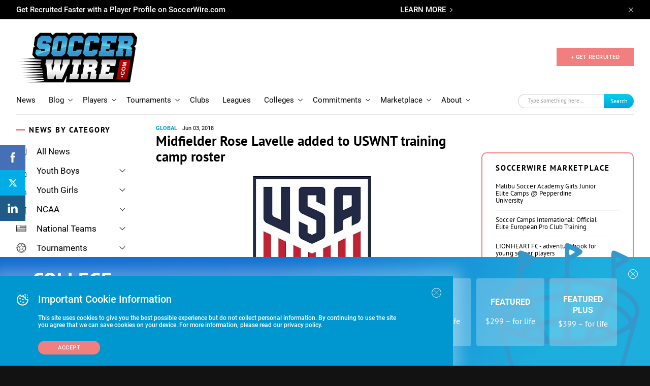

--- FILE ---
content_type: text/html; charset=UTF-8
request_url: https://www.soccerwire.com/news/midfielder-rose-lavelle-added-to-uswnt-training-camp-roster/
body_size: 42293
content:
<!doctype html>
<html lang="en">
<head>
    <title>Midfielder Rose Lavelle added to USWNT training camp roster - SoccerWire</title>
    <meta name="viewport" content="width=device-width, initial-scale=1">
        <link rel="shortcut icon" href="https://www.soccerwire.com/wp-content/themes/soccer-wire/favicon.png" type="image/png">
    <link rel="icon" href="https://www.soccerwire.com/wp-content/themes/soccer-wire/favicon.png" type="image/png">
    <link rel="shortcut icon" href="https://www.soccerwire.com/wp-content/themes/soccer-wire/favicon.ico" />
    <link rel="icon" href="https://www.soccerwire.com/wp-content/themes/soccer-wire/favicon.ico" />
    <link rel="alternate" type="application/rss+xml" title="The SoccerWire Podcast" href="https://thesoccerwirepodcast.libsyn.com/rss" />
    <meta name='robots' content='index, follow, max-image-preview:large, max-snippet:-1, max-video-preview:-1' />

	<!-- This site is optimized with the Yoast SEO plugin v21.9.1 - https://yoast.com/wordpress/plugins/seo/ -->
	<link rel="canonical" href="https://www.soccerwire.com/news/midfielder-rose-lavelle-added-to-uswnt-training-camp-roster/" />
	<meta property="og:locale" content="en_US" />
	<meta property="og:type" content="article" />
	<meta property="og:title" content="Midfielder Rose Lavelle added to USWNT training camp roster - SoccerWire" />
	<meta property="og:url" content="https://www.soccerwire.com/news/midfielder-rose-lavelle-added-to-uswnt-training-camp-roster/" />
	<meta property="og:site_name" content="SoccerWire" />
	<meta property="article:publisher" content="https://www.facebook.com/SoccerWire/" />
	<meta property="og:image" content="https://www.soccerwire.com/wp-content/uploads/2020/07/SoccerWire.png" />
	<meta property="og:image:width" content="393" />
	<meta property="og:image:height" content="221" />
	<meta property="og:image:type" content="image/png" />
	<meta name="twitter:card" content="summary_large_image" />
	<meta name="twitter:site" content="@thesoccerwire" />
	<script type="application/ld+json" class="yoast-schema-graph">{"@context":"https://schema.org","@graph":[{"@type":"WebPage","@id":"https://www.soccerwire.com/news/midfielder-rose-lavelle-added-to-uswnt-training-camp-roster/","url":"https://www.soccerwire.com/news/midfielder-rose-lavelle-added-to-uswnt-training-camp-roster/","name":"Midfielder Rose Lavelle added to USWNT training camp roster - SoccerWire","isPartOf":{"@id":"https://www.soccerwire.com/#website"},"datePublished":"2018-06-03T16:26:39+00:00","dateModified":"2018-06-03T16:26:39+00:00","breadcrumb":{"@id":"https://www.soccerwire.com/news/midfielder-rose-lavelle-added-to-uswnt-training-camp-roster/#breadcrumb"},"inLanguage":"en-US","potentialAction":[{"@type":"ReadAction","target":["https://www.soccerwire.com/news/midfielder-rose-lavelle-added-to-uswnt-training-camp-roster/"]}]},{"@type":"BreadcrumbList","@id":"https://www.soccerwire.com/news/midfielder-rose-lavelle-added-to-uswnt-training-camp-roster/#breadcrumb","itemListElement":[{"@type":"ListItem","position":1,"name":"Home","item":"https://www.soccerwire.com/"},{"@type":"ListItem","position":2,"name":"Midfielder Rose Lavelle added to USWNT training camp roster"}]},{"@type":"WebSite","@id":"https://www.soccerwire.com/#website","url":"https://www.soccerwire.com/","name":"SoccerWire","description":"Find Your Soccer","potentialAction":[{"@type":"SearchAction","target":{"@type":"EntryPoint","urlTemplate":"https://www.soccerwire.com/?s={search_term_string}"},"query-input":"required name=search_term_string"}],"inLanguage":"en-US"}]}</script>
	<!-- / Yoast SEO plugin. -->


<link rel='dns-prefetch' href='//www.google.com' />
<script type="text/javascript">
/* <![CDATA[ */
window._wpemojiSettings = {"baseUrl":"https:\/\/s.w.org\/images\/core\/emoji\/14.0.0\/72x72\/","ext":".png","svgUrl":"https:\/\/s.w.org\/images\/core\/emoji\/14.0.0\/svg\/","svgExt":".svg","source":{"concatemoji":"https:\/\/www.soccerwire.com\/wp-includes\/js\/wp-emoji-release.min.js?ver=6.4.3"}};
/*! This file is auto-generated */
!function(i,n){var o,s,e;function c(e){try{var t={supportTests:e,timestamp:(new Date).valueOf()};sessionStorage.setItem(o,JSON.stringify(t))}catch(e){}}function p(e,t,n){e.clearRect(0,0,e.canvas.width,e.canvas.height),e.fillText(t,0,0);var t=new Uint32Array(e.getImageData(0,0,e.canvas.width,e.canvas.height).data),r=(e.clearRect(0,0,e.canvas.width,e.canvas.height),e.fillText(n,0,0),new Uint32Array(e.getImageData(0,0,e.canvas.width,e.canvas.height).data));return t.every(function(e,t){return e===r[t]})}function u(e,t,n){switch(t){case"flag":return n(e,"\ud83c\udff3\ufe0f\u200d\u26a7\ufe0f","\ud83c\udff3\ufe0f\u200b\u26a7\ufe0f")?!1:!n(e,"\ud83c\uddfa\ud83c\uddf3","\ud83c\uddfa\u200b\ud83c\uddf3")&&!n(e,"\ud83c\udff4\udb40\udc67\udb40\udc62\udb40\udc65\udb40\udc6e\udb40\udc67\udb40\udc7f","\ud83c\udff4\u200b\udb40\udc67\u200b\udb40\udc62\u200b\udb40\udc65\u200b\udb40\udc6e\u200b\udb40\udc67\u200b\udb40\udc7f");case"emoji":return!n(e,"\ud83e\udef1\ud83c\udffb\u200d\ud83e\udef2\ud83c\udfff","\ud83e\udef1\ud83c\udffb\u200b\ud83e\udef2\ud83c\udfff")}return!1}function f(e,t,n){var r="undefined"!=typeof WorkerGlobalScope&&self instanceof WorkerGlobalScope?new OffscreenCanvas(300,150):i.createElement("canvas"),a=r.getContext("2d",{willReadFrequently:!0}),o=(a.textBaseline="top",a.font="600 32px Arial",{});return e.forEach(function(e){o[e]=t(a,e,n)}),o}function t(e){var t=i.createElement("script");t.src=e,t.defer=!0,i.head.appendChild(t)}"undefined"!=typeof Promise&&(o="wpEmojiSettingsSupports",s=["flag","emoji"],n.supports={everything:!0,everythingExceptFlag:!0},e=new Promise(function(e){i.addEventListener("DOMContentLoaded",e,{once:!0})}),new Promise(function(t){var n=function(){try{var e=JSON.parse(sessionStorage.getItem(o));if("object"==typeof e&&"number"==typeof e.timestamp&&(new Date).valueOf()<e.timestamp+604800&&"object"==typeof e.supportTests)return e.supportTests}catch(e){}return null}();if(!n){if("undefined"!=typeof Worker&&"undefined"!=typeof OffscreenCanvas&&"undefined"!=typeof URL&&URL.createObjectURL&&"undefined"!=typeof Blob)try{var e="postMessage("+f.toString()+"("+[JSON.stringify(s),u.toString(),p.toString()].join(",")+"));",r=new Blob([e],{type:"text/javascript"}),a=new Worker(URL.createObjectURL(r),{name:"wpTestEmojiSupports"});return void(a.onmessage=function(e){c(n=e.data),a.terminate(),t(n)})}catch(e){}c(n=f(s,u,p))}t(n)}).then(function(e){for(var t in e)n.supports[t]=e[t],n.supports.everything=n.supports.everything&&n.supports[t],"flag"!==t&&(n.supports.everythingExceptFlag=n.supports.everythingExceptFlag&&n.supports[t]);n.supports.everythingExceptFlag=n.supports.everythingExceptFlag&&!n.supports.flag,n.DOMReady=!1,n.readyCallback=function(){n.DOMReady=!0}}).then(function(){return e}).then(function(){var e;n.supports.everything||(n.readyCallback(),(e=n.source||{}).concatemoji?t(e.concatemoji):e.wpemoji&&e.twemoji&&(t(e.twemoji),t(e.wpemoji)))}))}((window,document),window._wpemojiSettings);
/* ]]> */
</script>
<style id='wp-emoji-styles-inline-css' type='text/css'>

	img.wp-smiley, img.emoji {
		display: inline !important;
		border: none !important;
		box-shadow: none !important;
		height: 1em !important;
		width: 1em !important;
		margin: 0 0.07em !important;
		vertical-align: -0.1em !important;
		background: none !important;
		padding: 0 !important;
	}
</style>
<link rel='stylesheet' id='wp-block-library-css' href='https://www.soccerwire.com/wp-includes/css/dist/block-library/style.min.css?ver=6.4.3' type='text/css' media='all' />
<style id='elasticpress-related-posts-style-inline-css' type='text/css'>
.editor-styles-wrapper .wp-block-elasticpress-related-posts ul,.wp-block-elasticpress-related-posts ul{list-style-type:none;padding:0}.editor-styles-wrapper .wp-block-elasticpress-related-posts ul li a>div{display:inline}

</style>
<style id='classic-theme-styles-inline-css' type='text/css'>
/*! This file is auto-generated */
.wp-block-button__link{color:#fff;background-color:#32373c;border-radius:9999px;box-shadow:none;text-decoration:none;padding:calc(.667em + 2px) calc(1.333em + 2px);font-size:1.125em}.wp-block-file__button{background:#32373c;color:#fff;text-decoration:none}
</style>
<style id='global-styles-inline-css' type='text/css'>
body{--wp--preset--color--black: #000000;--wp--preset--color--cyan-bluish-gray: #abb8c3;--wp--preset--color--white: #ffffff;--wp--preset--color--pale-pink: #f78da7;--wp--preset--color--vivid-red: #cf2e2e;--wp--preset--color--luminous-vivid-orange: #ff6900;--wp--preset--color--luminous-vivid-amber: #fcb900;--wp--preset--color--light-green-cyan: #7bdcb5;--wp--preset--color--vivid-green-cyan: #00d084;--wp--preset--color--pale-cyan-blue: #8ed1fc;--wp--preset--color--vivid-cyan-blue: #0693e3;--wp--preset--color--vivid-purple: #9b51e0;--wp--preset--gradient--vivid-cyan-blue-to-vivid-purple: linear-gradient(135deg,rgba(6,147,227,1) 0%,rgb(155,81,224) 100%);--wp--preset--gradient--light-green-cyan-to-vivid-green-cyan: linear-gradient(135deg,rgb(122,220,180) 0%,rgb(0,208,130) 100%);--wp--preset--gradient--luminous-vivid-amber-to-luminous-vivid-orange: linear-gradient(135deg,rgba(252,185,0,1) 0%,rgba(255,105,0,1) 100%);--wp--preset--gradient--luminous-vivid-orange-to-vivid-red: linear-gradient(135deg,rgba(255,105,0,1) 0%,rgb(207,46,46) 100%);--wp--preset--gradient--very-light-gray-to-cyan-bluish-gray: linear-gradient(135deg,rgb(238,238,238) 0%,rgb(169,184,195) 100%);--wp--preset--gradient--cool-to-warm-spectrum: linear-gradient(135deg,rgb(74,234,220) 0%,rgb(151,120,209) 20%,rgb(207,42,186) 40%,rgb(238,44,130) 60%,rgb(251,105,98) 80%,rgb(254,248,76) 100%);--wp--preset--gradient--blush-light-purple: linear-gradient(135deg,rgb(255,206,236) 0%,rgb(152,150,240) 100%);--wp--preset--gradient--blush-bordeaux: linear-gradient(135deg,rgb(254,205,165) 0%,rgb(254,45,45) 50%,rgb(107,0,62) 100%);--wp--preset--gradient--luminous-dusk: linear-gradient(135deg,rgb(255,203,112) 0%,rgb(199,81,192) 50%,rgb(65,88,208) 100%);--wp--preset--gradient--pale-ocean: linear-gradient(135deg,rgb(255,245,203) 0%,rgb(182,227,212) 50%,rgb(51,167,181) 100%);--wp--preset--gradient--electric-grass: linear-gradient(135deg,rgb(202,248,128) 0%,rgb(113,206,126) 100%);--wp--preset--gradient--midnight: linear-gradient(135deg,rgb(2,3,129) 0%,rgb(40,116,252) 100%);--wp--preset--font-size--small: 13px;--wp--preset--font-size--medium: 20px;--wp--preset--font-size--large: 36px;--wp--preset--font-size--x-large: 42px;--wp--preset--spacing--20: 0.44rem;--wp--preset--spacing--30: 0.67rem;--wp--preset--spacing--40: 1rem;--wp--preset--spacing--50: 1.5rem;--wp--preset--spacing--60: 2.25rem;--wp--preset--spacing--70: 3.38rem;--wp--preset--spacing--80: 5.06rem;--wp--preset--shadow--natural: 6px 6px 9px rgba(0, 0, 0, 0.2);--wp--preset--shadow--deep: 12px 12px 50px rgba(0, 0, 0, 0.4);--wp--preset--shadow--sharp: 6px 6px 0px rgba(0, 0, 0, 0.2);--wp--preset--shadow--outlined: 6px 6px 0px -3px rgba(255, 255, 255, 1), 6px 6px rgba(0, 0, 0, 1);--wp--preset--shadow--crisp: 6px 6px 0px rgba(0, 0, 0, 1);}:where(.is-layout-flex){gap: 0.5em;}:where(.is-layout-grid){gap: 0.5em;}body .is-layout-flow > .alignleft{float: left;margin-inline-start: 0;margin-inline-end: 2em;}body .is-layout-flow > .alignright{float: right;margin-inline-start: 2em;margin-inline-end: 0;}body .is-layout-flow > .aligncenter{margin-left: auto !important;margin-right: auto !important;}body .is-layout-constrained > .alignleft{float: left;margin-inline-start: 0;margin-inline-end: 2em;}body .is-layout-constrained > .alignright{float: right;margin-inline-start: 2em;margin-inline-end: 0;}body .is-layout-constrained > .aligncenter{margin-left: auto !important;margin-right: auto !important;}body .is-layout-constrained > :where(:not(.alignleft):not(.alignright):not(.alignfull)){max-width: var(--wp--style--global--content-size);margin-left: auto !important;margin-right: auto !important;}body .is-layout-constrained > .alignwide{max-width: var(--wp--style--global--wide-size);}body .is-layout-flex{display: flex;}body .is-layout-flex{flex-wrap: wrap;align-items: center;}body .is-layout-flex > *{margin: 0;}body .is-layout-grid{display: grid;}body .is-layout-grid > *{margin: 0;}:where(.wp-block-columns.is-layout-flex){gap: 2em;}:where(.wp-block-columns.is-layout-grid){gap: 2em;}:where(.wp-block-post-template.is-layout-flex){gap: 1.25em;}:where(.wp-block-post-template.is-layout-grid){gap: 1.25em;}.has-black-color{color: var(--wp--preset--color--black) !important;}.has-cyan-bluish-gray-color{color: var(--wp--preset--color--cyan-bluish-gray) !important;}.has-white-color{color: var(--wp--preset--color--white) !important;}.has-pale-pink-color{color: var(--wp--preset--color--pale-pink) !important;}.has-vivid-red-color{color: var(--wp--preset--color--vivid-red) !important;}.has-luminous-vivid-orange-color{color: var(--wp--preset--color--luminous-vivid-orange) !important;}.has-luminous-vivid-amber-color{color: var(--wp--preset--color--luminous-vivid-amber) !important;}.has-light-green-cyan-color{color: var(--wp--preset--color--light-green-cyan) !important;}.has-vivid-green-cyan-color{color: var(--wp--preset--color--vivid-green-cyan) !important;}.has-pale-cyan-blue-color{color: var(--wp--preset--color--pale-cyan-blue) !important;}.has-vivid-cyan-blue-color{color: var(--wp--preset--color--vivid-cyan-blue) !important;}.has-vivid-purple-color{color: var(--wp--preset--color--vivid-purple) !important;}.has-black-background-color{background-color: var(--wp--preset--color--black) !important;}.has-cyan-bluish-gray-background-color{background-color: var(--wp--preset--color--cyan-bluish-gray) !important;}.has-white-background-color{background-color: var(--wp--preset--color--white) !important;}.has-pale-pink-background-color{background-color: var(--wp--preset--color--pale-pink) !important;}.has-vivid-red-background-color{background-color: var(--wp--preset--color--vivid-red) !important;}.has-luminous-vivid-orange-background-color{background-color: var(--wp--preset--color--luminous-vivid-orange) !important;}.has-luminous-vivid-amber-background-color{background-color: var(--wp--preset--color--luminous-vivid-amber) !important;}.has-light-green-cyan-background-color{background-color: var(--wp--preset--color--light-green-cyan) !important;}.has-vivid-green-cyan-background-color{background-color: var(--wp--preset--color--vivid-green-cyan) !important;}.has-pale-cyan-blue-background-color{background-color: var(--wp--preset--color--pale-cyan-blue) !important;}.has-vivid-cyan-blue-background-color{background-color: var(--wp--preset--color--vivid-cyan-blue) !important;}.has-vivid-purple-background-color{background-color: var(--wp--preset--color--vivid-purple) !important;}.has-black-border-color{border-color: var(--wp--preset--color--black) !important;}.has-cyan-bluish-gray-border-color{border-color: var(--wp--preset--color--cyan-bluish-gray) !important;}.has-white-border-color{border-color: var(--wp--preset--color--white) !important;}.has-pale-pink-border-color{border-color: var(--wp--preset--color--pale-pink) !important;}.has-vivid-red-border-color{border-color: var(--wp--preset--color--vivid-red) !important;}.has-luminous-vivid-orange-border-color{border-color: var(--wp--preset--color--luminous-vivid-orange) !important;}.has-luminous-vivid-amber-border-color{border-color: var(--wp--preset--color--luminous-vivid-amber) !important;}.has-light-green-cyan-border-color{border-color: var(--wp--preset--color--light-green-cyan) !important;}.has-vivid-green-cyan-border-color{border-color: var(--wp--preset--color--vivid-green-cyan) !important;}.has-pale-cyan-blue-border-color{border-color: var(--wp--preset--color--pale-cyan-blue) !important;}.has-vivid-cyan-blue-border-color{border-color: var(--wp--preset--color--vivid-cyan-blue) !important;}.has-vivid-purple-border-color{border-color: var(--wp--preset--color--vivid-purple) !important;}.has-vivid-cyan-blue-to-vivid-purple-gradient-background{background: var(--wp--preset--gradient--vivid-cyan-blue-to-vivid-purple) !important;}.has-light-green-cyan-to-vivid-green-cyan-gradient-background{background: var(--wp--preset--gradient--light-green-cyan-to-vivid-green-cyan) !important;}.has-luminous-vivid-amber-to-luminous-vivid-orange-gradient-background{background: var(--wp--preset--gradient--luminous-vivid-amber-to-luminous-vivid-orange) !important;}.has-luminous-vivid-orange-to-vivid-red-gradient-background{background: var(--wp--preset--gradient--luminous-vivid-orange-to-vivid-red) !important;}.has-very-light-gray-to-cyan-bluish-gray-gradient-background{background: var(--wp--preset--gradient--very-light-gray-to-cyan-bluish-gray) !important;}.has-cool-to-warm-spectrum-gradient-background{background: var(--wp--preset--gradient--cool-to-warm-spectrum) !important;}.has-blush-light-purple-gradient-background{background: var(--wp--preset--gradient--blush-light-purple) !important;}.has-blush-bordeaux-gradient-background{background: var(--wp--preset--gradient--blush-bordeaux) !important;}.has-luminous-dusk-gradient-background{background: var(--wp--preset--gradient--luminous-dusk) !important;}.has-pale-ocean-gradient-background{background: var(--wp--preset--gradient--pale-ocean) !important;}.has-electric-grass-gradient-background{background: var(--wp--preset--gradient--electric-grass) !important;}.has-midnight-gradient-background{background: var(--wp--preset--gradient--midnight) !important;}.has-small-font-size{font-size: var(--wp--preset--font-size--small) !important;}.has-medium-font-size{font-size: var(--wp--preset--font-size--medium) !important;}.has-large-font-size{font-size: var(--wp--preset--font-size--large) !important;}.has-x-large-font-size{font-size: var(--wp--preset--font-size--x-large) !important;}
.wp-block-navigation a:where(:not(.wp-element-button)){color: inherit;}
:where(.wp-block-post-template.is-layout-flex){gap: 1.25em;}:where(.wp-block-post-template.is-layout-grid){gap: 1.25em;}
:where(.wp-block-columns.is-layout-flex){gap: 2em;}:where(.wp-block-columns.is-layout-grid){gap: 2em;}
.wp-block-pullquote{font-size: 1.5em;line-height: 1.6;}
</style>
<link rel='stylesheet' id='ctct_form_styles-css' href='https://www.soccerwire.com/wp-content/plugins/constant-contact-forms/assets/css/style.css?ver=2.6.1' type='text/css' media='all' />
<link rel='stylesheet' id='styles-css' href='https://www.soccerwire.com/wp-content/themes/soccer-wire/assets/css/main.css?ver=1712668758' type='text/css' media='all' />
<link rel='stylesheet' id='elasticpress-facets-css' href='https://www.soccerwire.com/wp-content/plugins/elasticpress/dist/css/facets-styles.css?ver=7d568203f3965dc85d8a' type='text/css' media='all' />
<link rel='stylesheet' id='tablepress-default-css' href='https://www.soccerwire.com/wp-content/plugins/tablepress/css/build/default.css?ver=2.4.4' type='text/css' media='all' />
<script type="text/javascript" src="https://www.soccerwire.com/wp-content/themes/soccer-wire/assets/js/vendor/jquery.min.js?ver=2.5.1" id="vendor/jquery.min-js"></script>
<script type="text/javascript" src="https://www.soccerwire.com/wp-content/themes/soccer-wire/assets/js/vendor/js.cookie.js?ver=2.5.1" id="vendor/js.cookie-js"></script>
<script type="text/javascript" src="https://www.soccerwire.com/wp-content/themes/soccer-wire/assets/js/vendor/owl.carousel.min.js?ver=2.5.1" id="vendor/owl.carousel.min-js"></script>
<script type="text/javascript" src="https://www.soccerwire.com/wp-content/themes/soccer-wire/assets/js/vendor/jquery.matchHeight.js?ver=2.5.1" id="vendor/jquery.matchHeight-js"></script>
<script type="text/javascript" src="https://www.soccerwire.com/wp-content/themes/soccer-wire/assets/js/vendor/scroll-lock.min.js?ver=2.5.1" id="vendor/scroll-lock.min-js"></script>
<script type="text/javascript" src="https://www.soccerwire.com/wp-content/themes/soccer-wire/assets/js/vendor/perfect-scrollbar.min.js?ver=2.5.1" id="vendor/perfect-scrollbar.min-js"></script>
<script type="text/javascript" src="https://www.soccerwire.com/wp-content/themes/soccer-wire/assets/js/vendor/underscore.js?ver=2.5.1" id="vendor/underscore-js"></script>
<script type="text/javascript" src="https://www.soccerwire.com/wp-content/themes/soccer-wire/assets/js/vendor/lodash.js?ver=2.5.1" id="vendor/lodash-js"></script>
<script type="text/javascript" src="https://www.soccerwire.com/wp-content/themes/soccer-wire/assets/js/vendor/modernizr.js?ver=2.5.1" id="vendor/modernizr-js"></script>
<script type="text/javascript" src="https://www.soccerwire.com/wp-content/themes/soccer-wire/assets/js/google-premier-partners.js?ver=2.5.1" id="google-premier-partners-js"></script>
<script type="text/javascript" src="https://www.soccerwire.com/wp-content/themes/soccer-wire/assets/js/vendor/riot.min.js?ver=2.5.1" id="vendor/riot.min-js"></script>
<script type="text/javascript" src="https://www.soccerwire.com/wp-content/themes/soccer-wire/assets/js/vendor/nicescroll.js?ver=2.5.1" id="vendor/nicescroll-js"></script>
<script type="text/javascript" src="https://www.soccerwire.com/wp-content/themes/soccer-wire/assets/js/popup.js?ver=2.5.1" id="popup-js"></script>
<script type="text/javascript" src="https://www.soccerwire.com/wp-content/themes/soccer-wire/assets/js/listing-table.js?ver=2.5.1" id="listing-table-js"></script>
<script type="text/javascript" src="https://www.soccerwire.com/wp-content/themes/soccer-wire/assets/js/listing.js?ver=2.5.1" id="listing-js"></script>
<script type="text/javascript" src="https://www.soccerwire.com/wp-content/themes/soccer-wire/assets/js/elastic.js?ver=2.5.1" id="elastic-js"></script>
<script type="text/javascript" src="https://www.soccerwire.com/wp-content/themes/soccer-wire/assets/js/vendor/jquery.basictable.min.js?ver=2.5.1" id="vendor/jquery.basictable.min-js"></script>
<script type="text/javascript" src="https://www.soccerwire.com/wp-content/themes/soccer-wire/assets/js/general.js?ver=2.5.1" id="general-js"></script>
<script type="text/javascript" src="https://www.soccerwire.com/wp-content/themes/soccer-wire/assets/js/header.js?ver=2.5.1" id="header-js"></script>
<script type="text/javascript" src="https://www.soccerwire.com/wp-content/themes/soccer-wire/assets/js/filter-listing.js?ver=2.5.1" id="filter-listing-js"></script>
<script type="text/javascript" src="https://www.soccerwire.com/wp-content/themes/soccer-wire/assets/js/filter-sidebar.js?ver=2.5.1" id="filter-sidebar-js"></script>
<script type="text/javascript" src="https://www.soccerwire.com/wp-content/themes/soccer-wire/assets/js/bar-cookie.js?ver=2.5.1" id="bar-cookie-js"></script>
<script type="text/javascript" src="https://www.soccerwire.com/wp-content/themes/soccer-wire/assets/js/filter.js?ver=2.5.1" id="filter-js"></script>
<script type="text/javascript" src="https://www.soccerwire.com/wp-content/themes/soccer-wire/assets/js/navs.js?ver=2.5.1" id="navs-js"></script>
<script type="text/javascript" src="https://www.soccerwire.com/wp-content/themes/soccer-wire/assets/js/sliders.js?ver=2.5.1" id="sliders-js"></script>
<script type="text/javascript" src="https://www.soccerwire.com/wp-content/themes/soccer-wire/assets/js/drop-downs.js?ver=2.5.1" id="drop-downs-js"></script>
<script type="text/javascript" src="https://www.soccerwire.com/wp-content/themes/soccer-wire/assets/js/video-iframe.js?ver=2.5.1" id="video-iframe-js"></script>
<script type="text/javascript" src="https://www.soccerwire.com/wp-content/themes/soccer-wire/assets/js/block-wrapper.js?ver=2.5.1" id="block-wrapper-js"></script>
<script type="text/javascript" src="https://www.soccerwire.com/wp-content/themes/soccer-wire/assets/js/wufoo-preloader.js?ver=2.5.1" id="wufoo-preloader-js"></script>
<script type="text/javascript" src="https://www.soccerwire.com/wp-content/themes/soccer-wire/assets/js/search-sort.js?ver=2.5.1" id="search-sort-js"></script>
<script type="text/javascript" src="https://www.soccerwire.com/wp-content/themes/soccer-wire/assets/js/pricing-block.js?ver=2.5.1" id="pricing-block-js"></script>
<script type="text/javascript" src="https://www.soccerwire.com/wp-content/themes/soccer-wire/assets/js/tournaments-listing.js?ver=2.5.1" id="tournaments-listing-js"></script>
<script type="text/javascript" src="https://www.soccerwire.com/wp-content/themes/soccer-wire/assets/js/related-block-loadmore.js?ver=2.5.1" id="related-block-loadmore-js"></script>
<script type="text/javascript" src="https://www.soccerwire.com/wp-content/themes/soccer-wire/assets/js/related-news-load-more.js?ver=2.5.1" id="related-news-load-more-js"></script>
<script type="text/javascript" src="https://www.soccerwire.com/wp-content/themes/soccer-wire/assets/js/player-inset-block.js?ver=2.5.1" id="player-inset-block-js"></script>
<link rel="https://api.w.org/" href="https://www.soccerwire.com/wp-json/" /><link rel="alternate" type="application/json" href="https://www.soccerwire.com/wp-json/wp/v2/news/15837" /><link rel="EditURI" type="application/rsd+xml" title="RSD" href="https://www.soccerwire.com/xmlrpc.php?rsd" />
<meta name="generator" content="WordPress 6.4.3" />
<link rel='shortlink' href='https://www.soccerwire.com/?p=15837' />
<link rel="alternate" type="application/json+oembed" href="https://www.soccerwire.com/wp-json/oembed/1.0/embed?url=https%3A%2F%2Fwww.soccerwire.com%2Fnews%2Fmidfielder-rose-lavelle-added-to-uswnt-training-camp-roster%2F" />
<link rel="alternate" type="text/xml+oembed" href="https://www.soccerwire.com/wp-json/oembed/1.0/embed?url=https%3A%2F%2Fwww.soccerwire.com%2Fnews%2Fmidfielder-rose-lavelle-added-to-uswnt-training-camp-roster%2F&#038;format=xml" />
<link rel="icon" href="https://www.soccerwire.com/wp-content/uploads/2019/02/favicon.ico" sizes="32x32" />
<link rel="icon" href="https://www.soccerwire.com/wp-content/uploads/2019/02/favicon.ico" sizes="192x192" />
<link rel="apple-touch-icon" href="https://www.soccerwire.com/wp-content/uploads/2019/02/favicon.ico" />
<meta name="msapplication-TileImage" content="https://www.soccerwire.com/wp-content/uploads/2019/02/favicon.ico" />
    <!-- Begin Constant Contact Active Forms -->
    <script>
        var _ctct_m = "1a016c3e9c47e7475cd5e97a6a2508ce";
    </script>
    <script id="signupScript" src="//static.ctctcdn.com/js/signup-form-widget/current/signup-form-widget.min.js" async defer></script>
    <!-- End Constant Contact Active Forms -->
    <!-- Global site tag (gtag.js) - Google Analytics -->
<script async src="https://www.googletagmanager.com/gtag/js?id=UA-84460-12"></script>
<script>
 window.dataLayer = window.dataLayer || [];
 function gtag(){dataLayer.push(arguments);}
 gtag('js', new Date());

 gtag('config', 'UA-84460-12');
</script>

<script async src="https://securepubads.g.doubleclick.net/tag/js/gpt.js"></script>
<script>
  window.googletag = window.googletag || {cmd: []};
  googletag.cmd.push(function() {
    googletag.defineSlot('/2441806/Global_Rect_Main', [300, 250], 'div-gpt-ad-1686874001162-0').addService(googletag.pubads());
    googletag.defineSlot('/2441806/Global_Leaderboard', [728, 90], 'div-gpt-ad-1686874072623-0').addService(googletag.pubads());
    googletag.defineSlot('/2441806/Global_Rect_Article', [300, 250], 'div-gpt-ad-1686874236008-0').addService(googletag.pubads());
    googletag.defineSlot('/2441806/Global_Rectangle_2', [[300, 250], [300, 600]], 'div-gpt-ad-1686923084902-0').addService(googletag.pubads());
    googletag.defineSlot('/2441806/Global_News_SQ_LEFT', [250, 250], 'div-gpt-ad-1686923174530-0').addService(googletag.pubads()); 
    googletag.defineSlot('/2441806/Global_News_SQ_RIGHT', [250, 250], 'div-gpt-ad-1686923244137-0').addService(googletag.pubads());
    googletag.defineSlot('/2441806/Mobile_Global_Rect_Main', [[300, 50], [300, 100], [300, 250], [300, 75]], 'div-gpt-ad-1686924236704-0').addService(googletag.pubads());
    googletag.defineSlot('/2441806/mobile_rectangle_300_x_250', [[300, 250], [300, 75], [300, 100], [300, 50]], 'div-gpt-ad-1686924434270-0').addService(googletag.pubads());
    googletag.pubads().enableSingleRequest();
    googletag.enableServices();
  });
</script>

<script>
  googletag.cmd.push(function() {
    googletag.defineSlot('/2441806/Premier_Partner_230x58/Premier_Row_2', [234, 60], 'div-gpt-ad-1587571393548-0').addService(googletag.pubads());
    googletag.pubads().enableSingleRequest();
    googletag.pubads().collapseEmptyDivs();
    googletag.enableServices();
  });
</script>

<!-- /2441806/PP_R3[234,60] -->
<script>
googletag.cmd.push(function() {
    googletag.defineSlot('/2441806/Premier_Partner_230x58/Premier_Row_3', [234, 60], 'div-gpt-ad-1587571421789-0').addService(googletag.pubads());
    googletag.pubads().enableSingleRequest();
    googletag.pubads().collapseEmptyDivs();
    googletag.enableServices();
  });
</script> 


<!-- /2441806/PP_R4[234,60] -->
<script>
googletag.cmd.push(function() {
    googletag.defineSlot('/2441806/Premier_Partner_230x58/Premier_Row_4', [234, 60], 'div-gpt-ad-1587571459385-0').addService(googletag.pubads());
    googletag.pubads().enableSingleRequest();
    googletag.pubads().collapseEmptyDivs();
    googletag.enableServices();
  });
</script> 


<!-- /2441806/PP_R5[234,60] -->
<script>
   googletag.cmd.push(function() {
    googletag.defineSlot('/2441806/Premier_Partner_230x58/Premier_Row_5', [234, 60], 'div-gpt-ad-1587571485393-0').addService(googletag.pubads());
    googletag.pubads().enableSingleRequest();
    googletag.pubads().collapseEmptyDivs();
    googletag.enableServices();
  });
</script>

<!-- /2441806/PP_R6[234,60] -->
<script>
  googletag.cmd.push(function() {
    googletag.defineSlot('/2441806/Premier_Partner_230x58/Premier_Row_6', [234, 60], 'div-gpt-ad-1587571514192-0').addService(googletag.pubads());
    googletag.pubads().enableSingleRequest();
    googletag.pubads().collapseEmptyDivs();
    googletag.enableServices();
  });
</script>

<!-- Start of HubSpot Embed Code -->
<script type="text/javascript" id="hs-script-loader" async defer src="//js.hs-scripts.com/9106325.js"></script>
<!-- End of HubSpot Embed Code --></head>

<body >
    <!-- SVG sprite include -->
    <svg class="sprite" aria-hidden="true" style="position: absolute; width: 0; height: 0; overflow: hidden;" version="1.1"
xmlns="http://www.w3.org/2000/svg" xmlns:xlink="http://www.w3.org/1999/xlink">
<defs>
<symbol id="arrow-left" viewBox="0 0 32 32">
    <path d="M11.363 28.171l-10.757-10.707c-0.405-0.403-0.607-0.94-0.607-1.477s0.202-1.074 0.607-1.477l10.757-10.707c0.809-0.805 2.158-0.805 2.967 0s0.809 2.148 0 2.953l-7.115 7.082h22.693c1.147 0 2.091 0.94 2.091 2.081s-0.944 2.081-2.091 2.081h-22.862l7.25 7.216c0.809 0.805 0.809 2.148 0 2.953-0.809 0.839-2.057 0.839-2.934 0z"></path>
</symbol>
<symbol id="arrow-more" viewBox="0 0 40 32">
    <path d="M25.796 31.213l13.446-13.383c0.506-0.503 0.759-1.175 0.759-1.846s-0.253-1.342-0.759-1.846l-13.446-13.383c-1.012-1.007-2.698-1.007-3.709 0s-1.012 2.685 0 3.692l8.894 8.852h-28.367c-1.433 0-2.613 1.175-2.613 2.601s1.18 2.601 2.613 2.601h28.577l-9.062 9.020c-1.012 1.007-1.012 2.685 0 3.692 1.012 1.049 2.571 1.049 3.667 0z"></path>
</symbol>
<symbol id="arrow-right" viewBox="0 0 32 32">
    <path d="M20.637 28.171l10.757-10.707c0.405-0.403 0.607-0.94 0.607-1.477s-0.202-1.074-0.607-1.477l-10.757-10.707c-0.809-0.805-2.158-0.805-2.967 0s-0.809 2.148 0 2.953l7.115 7.082h-22.693c-1.147 0-2.091 0.94-2.091 2.081s0.944 2.081 2.091 2.081h22.862l-7.25 7.216c-0.809 0.805-0.809 2.148 0 2.953 0.809 0.839 2.057 0.839 2.934 0z"></path>
</symbol>
<g id="caret-accordion" stroke-width="1" fill="none" fill-rule="evenodd" stroke-linecap="round">
    <g id="SW-Article-" transform="translate(-1074.000000, -2737.000000)" fill-rule="nonzero" stroke-width="2">
        <polyline id="Path-9"
                  transform="translate(1082.500000, 2742.000000) rotate(-270.000000) translate(-1082.500000, -2742.000000) "
                  points="1079 2735 1086 2742 1079 2749"></polyline>
    </g>
</g>
<symbol id="caret-down" viewBox="0 0 45 32">
    <path stroke-width="6.4" stroke-miterlimit="4" stroke-linecap="round" stroke-linejoin="miter"
          d="M3.206 6.4l18.722 19.2 19.678-19.2"></path>
</symbol>
<symbol id="caret-right" viewBox="0 0 640 640">
    <path d="M240.707 17.489c23.063 22.512 248.395 259.044 248.395 259.044 12.304 12.083 18.484 27.808 18.484 43.533s-6.179 31.449-18.484 43.422c0 0-225.333 236.644-248.395 259.044-23.063 22.512-64.554 24.056-89.107 0-24.608-23.946-26.539-57.436 0-86.845l206.739-215.622-206.739-215.623c-26.539-29.409-24.608-62.954 0-86.955 24.553-24.056 66.044-22.567 89.107 0z"></path>
</symbol>
<symbol id="check" viewBox="0 0 40 32">
    <path stroke-width="4" stroke-miterlimit="4" stroke-linecap="butt" stroke-linejoin="miter"
          d="M0 16.965l14.029 11.035 21.971-28"></path>
</symbol>
<symbol id="date" viewBox="0 0 32 32">
    <path d="M27.554 2.667h-2.667v-2.667h-1.778v2.667h-14.221v-2.667h-1.778v2.667h-2.666c-2.451 0-4.445 1.994-4.445 4.445v20.443c0 2.451 1.994 4.445 4.445 4.445h23.109c2.451 0 4.445-1.994 4.445-4.445v-20.445c-0.002-2.451-1.996-4.443-4.445-4.443zM30.22 27.554c0 1.469-1.196 2.666-2.666 2.666h-23.109c-1.471 0-2.667-1.196-2.667-2.666v-15.998h28.442v15.998zM30.22 9.778h-28.442v-2.667c0-1.471 1.196-2.667 2.667-2.667h2.667v1.778h1.776v-1.776h14.221v1.778h1.778v-1.778h2.667c1.469 0 2.666 1.195 2.666 2.666v2.667z"></path>
</symbol>
<symbol id="filters" viewBox="0 0 38 32">
    <path fill="#d8d8d8" stroke="#000" stroke-width="1.3913" stroke-miterlimit="4" stroke-linecap="butt"
          stroke-linejoin="miter" style="fill: var(--color1, #d8d8d8)"
          d="M1.39 6.261h34.783c0.384 0 0.696 0.311 0.696 0.696s-0.311 0.696-0.696 0.696h-34.783c-0.384 0-0.696-0.311-0.696-0.696s0.311-0.696 0.696-0.696z"></path>
    <path fill="#d8d8d8" stroke="#000" stroke-width="1.3913" stroke-miterlimit="4" stroke-linecap="butt"
          stroke-linejoin="miter" style="fill: var(--color1, #d8d8d8)"
          d="M1.39 16h34.783c0.384 0 0.696 0.311 0.696 0.696s-0.311 0.696-0.696 0.696h-34.783c-0.384 0-0.696-0.311-0.696-0.696s0.311-0.696 0.696-0.696z"></path>
    <path fill="#d8d8d8" stroke="#000" stroke-width="1.3913" stroke-miterlimit="4" stroke-linecap="butt"
          stroke-linejoin="miter" style="fill: var(--color1, #d8d8d8)"
          d="M1.39 25.739h34.783c0.384 0 0.696 0.311 0.696 0.696s-0.311 0.696-0.696 0.696h-34.783c-0.384 0-0.696-0.311-0.696-0.696s0.311-0.696 0.696-0.696z"></path>
    <path fill="#fff" stroke="#000" stroke-width="2.7826" stroke-miterlimit="4" stroke-linecap="butt"
          stroke-linejoin="miter" style="fill: var(--color2, #fff)"
          d="M31.999 26.435c0 2.305-1.869 4.174-4.174 4.174s-4.174-1.869-4.174-4.174c0-2.305 1.869-4.174 4.174-4.174s4.174 1.869 4.174 4.174z"></path>
    <path fill="#fff" stroke="#000" stroke-width="2.7826" stroke-miterlimit="4" stroke-linecap="butt"
          stroke-linejoin="miter" style="fill: var(--color2, #fff)"
          d="M13.912 16.696c0 2.305-1.869 4.174-4.174 4.174s-4.174-1.869-4.174-4.174c0-2.305 1.869-4.174 4.174-4.174s4.174 1.869 4.174 4.174z"></path>
    <path fill="#fff" stroke="#000" stroke-width="2.7826" stroke-miterlimit="4" stroke-linecap="butt"
          stroke-linejoin="miter" style="fill: var(--color2, #fff)"
          d="M27.825 5.565c0 2.305-1.869 4.174-4.174 4.174s-4.174-1.869-4.174-4.174c0-2.305 1.869-4.174 4.174-4.174s4.174 1.869 4.174 4.174z"></path>
</symbol>
<symbol id="facebook" viewBox="0 0 17 32">
    <path d="M12.213 5.625h3.362v-5.625h-4.58c-1.469 0-2.686 0.26-3.652 0.781s-1.614 1.219-1.942 2.094c-0.329 0.875-0.531 1.521-0.609 1.938s-0.116 0.875-0.116 1.375v4.438h-3.014v5.375h3.014v16h6.145v-16h4.174c0.232-1.75 0.406-3.542 0.522-5.375h-4.638v-3.75c0-0.25 0.135-0.521 0.406-0.813s0.58-0.438 0.928-0.438z"></path>
</symbol>
<symbol id="instagram" viewBox="0 0 30 32">
    <path d="M14.462 8.828c1.334 0 2.572 0.341 3.712 1.022s2.044 1.604 2.712 2.769c0.667 1.165 1.001 2.429 1.001 3.791s-0.334 2.626-1.001 3.791c-0.667 1.165-1.571 2.088-2.712 2.769s-2.378 1.022-3.712 1.022c-1.334 0-2.572-0.341-3.712-1.022s-2.044-1.604-2.712-2.769c-0.667-1.165-1.001-2.429-1.001-3.791s0.334-2.626 1.001-3.791c0.667-1.165 1.571-2.088 2.712-2.769s2.378-1.022 3.712-1.022zM14.462 21.355c1.334 0 2.475-0.484 3.422-1.451s1.42-2.132 1.42-3.494c0-1.363-0.473-2.527-1.42-3.495s-2.087-1.451-3.422-1.451c-1.334 0-2.475 0.484-3.422 1.451s-1.42 2.132-1.42 3.495c0 1.363 0.473 2.527 1.42 3.494s2.087 1.451 3.422 1.451zM23.952 8.498c-0.043 0.484-0.226 0.901-0.549 1.253s-0.721 0.527-1.194 0.527c-0.473 0-0.882-0.176-1.227-0.527s-0.516-0.769-0.516-1.253c0-0.484 0.172-0.901 0.516-1.253s0.753-0.527 1.227-0.527c0.473 0 0.882 0.176 1.227 0.527s0.516 0.769 0.516 1.253zM28.859 10.278c0.043 1.231 0.065 3.275 0.065 6.132s-0.032 4.912-0.097 6.165c-0.065 1.253-0.247 2.341-0.549 3.264-0.387 1.099-0.979 2.055-1.775 2.868s-1.732 1.418-2.808 1.813c-0.904 0.308-1.969 0.494-3.196 0.56s-3.239 0.099-6.036 0.099c-2.798 0-4.81-0.033-6.036-0.099s-2.292-0.275-3.196-0.626c-1.076-0.352-2.012-0.934-2.808-1.747s-1.388-1.769-1.775-2.868c-0.301-0.923-0.484-2.011-0.549-3.264s-0.097-3.308-0.097-6.165c0-2.857 0.032-4.912 0.097-6.165s0.247-2.341 0.549-3.264c0.387-1.099 0.979-2.055 1.775-2.868s1.732-1.418 2.808-1.813c0.904-0.308 1.969-0.494 3.196-0.56s3.239-0.099 6.036-0.099c2.798 0 4.81 0.033 6.036 0.099s2.292 0.253 3.196 0.56c1.076 0.396 2.012 1 2.808 1.813s1.388 1.769 1.775 2.868c0.301 0.923 0.495 2.022 0.581 3.297zM25.76 25.114c0.258-0.747 0.43-1.934 0.516-3.56 0.043-0.967 0.065-2.33 0.065-4.088v-2.11c0-1.802-0.022-3.165-0.065-4.088-0.086-1.67-0.258-2.857-0.516-3.56-0.516-1.363-1.442-2.308-2.776-2.835-0.689-0.264-1.851-0.44-3.486-0.527-0.947-0.044-2.281-0.066-4.003-0.066h-2.066c-1.722 0-3.056 0.022-4.003 0.066-1.593 0.088-2.755 0.264-3.486 0.527-1.334 0.527-2.26 1.473-2.776 2.835-0.258 0.703-0.43 1.89-0.516 3.56-0.043 0.967-0.065 2.33-0.065 4.088v2.11c0 1.758 0.022 3.121 0.065 4.088 0.086 1.626 0.258 2.813 0.516 3.56 0.56 1.363 1.485 2.308 2.776 2.835 0.732 0.264 1.894 0.44 3.486 0.527 0.947 0.044 2.281 0.066 4.003 0.066h2.066c1.765 0 3.099-0.022 4.003-0.066 1.636-0.088 2.798-0.264 3.486-0.527 1.334-0.571 2.26-1.516 2.776-2.835z"></path>
</symbol>
<symbol id="link" viewBox="0 0 37 32">
    <path d="M28.646 18.644h-1.332c-0.195 0-0.354 0.062-0.479 0.187-0.125 0.124-0.188 0.283-0.188 0.477v6.644c0 0.914-0.326 1.696-0.978 2.346s-1.437 0.976-2.353 0.976h-17.321c-0.916 0-1.7-0.325-2.353-0.976s-0.978-1.433-0.978-2.346v-17.276c0-0.914 0.326-1.696 0.978-2.346s1.437-0.976 2.353-0.976h14.656c0.195 0 0.354-0.062 0.479-0.187s0.187-0.284 0.187-0.478v-1.329c0-0.194-0.062-0.353-0.187-0.477s-0.284-0.187-0.479-0.187h-14.656c-1.651 0-3.064 0.585-4.237 1.755s-1.759 2.578-1.759 4.225v17.276c0 1.647 0.586 3.056 1.759 4.225s2.585 1.755 4.237 1.755h17.321c1.651 0 3.064-0.585 4.237-1.755s1.759-2.578 1.759-4.225v-6.644c0-0.194-0.062-0.353-0.188-0.478s-0.285-0.187-0.479-0.187z"></path>
    <path d="M36.91 0.434c-0.264-0.263-0.576-0.394-0.937-0.394h-10.659c-0.361 0-0.673 0.131-0.937 0.394s-0.396 0.574-0.396 0.934 0.132 0.671 0.396 0.935l3.664 3.654-13.573 13.538c-0.139 0.138-0.208 0.298-0.208 0.477s0.069 0.34 0.208 0.478l2.373 2.367c0.139 0.138 0.298 0.207 0.479 0.207s0.34-0.069 0.479-0.207l13.573-13.538 3.664 3.654c0.264 0.263 0.576 0.395 0.937 0.395s0.673-0.132 0.937-0.395c0.264-0.263 0.395-0.574 0.395-0.934v-10.631c-0-0.36-0.132-0.671-0.396-0.934z"></path>
</symbol>
<symbol id="linkedin" viewBox="0 0 35 32">
    <path d="M4.32 7.593c2.349 0 4.254-1.698 4.254-3.794 0-2.098-1.905-3.798-4.254-3.798-2.352 0-4.256 1.7-4.256 3.798 0 2.097 1.905 3.794 4.256 3.794z"></path>
    <path d="M1.038 32h7.633v-21.517h-7.633z"></path>
    <path d="M19.385 20.033c0-2.468 1.194-4.88 4.051-4.88s3.558 2.413 3.558 4.822v11.751h7.599v-12.232c0-8.498-5.14-9.963-8.301-9.963-3.159 0-4.901 1.044-6.907 3.575v-2.897h-7.621v21.517h7.621v-11.692z"></path>
</symbol>
<symbol id="phone" viewBox="0 0 32 32">
    <path d="M8.593 11.146l2.641-2.763c0.48-0.48 0.72-1.561 0-2.282l-5.042-5.645c0 0-1.2-0.841-2.281-0.24-0.96 0.601-4.802 3.603-3.721 10.209 1.2 7.327 14.045 20.299 21.368 21.38 6.602 1.081 9.603-2.642 10.204-3.723s-0.12-2.282-0.12-2.282l-5.762-5.045c-0.96-0.961-1.801-0.48-2.281 0l-2.641 2.642c-2.041 1.441-13.805-10.329-12.364-12.251z"></path>
</symbol>
<symbol id="search" viewBox="0 0 32 32">
    <path d="M30.938 29.137l-7.363-7.363c1.825-2.225 2.925-5.075 2.925-8.181 0-7.125-5.781-12.906-12.906-12.906-7.131 0-12.906 5.781-12.906 12.906s5.775 12.906 12.906 12.906c3.106 0 5.95-1.094 8.175-2.919l7.363 7.356c0.5 0.5 1.306 0.5 1.806 0 0.5-0.494 0.5-1.306 0-1.8zM13.594 23.931c-5.706 0-10.344-4.637-10.344-10.338s4.638-10.344 10.344-10.344c5.7 0 10.344 4.644 10.344 10.344s-4.644 10.338-10.344 10.338z"></path>
</symbol>
<symbol id="share" viewBox="0 0 28 32">
    <path d="M23.108 21.333c-1.222 0-2.344 0.415-3.243 1.107l-9.279-5.567c0.047-0.285 0.077-0.575 0.077-0.873s-0.031-0.588-0.077-0.873l9.279-5.567c0.899 0.692 2.021 1.107 3.243 1.107 2.945 0 5.333-2.388 5.333-5.333s-2.388-5.333-5.333-5.333-5.333 2.388-5.333 5.333c0 0.298 0.031 0.588 0.078 0.873l-9.279 5.567c-0.899-0.691-2.021-1.107-3.244-1.107-2.945 0-5.333 2.388-5.333 5.333s2.388 5.333 5.333 5.333c1.222 0 2.345-0.415 3.244-1.107l9.279 5.567c-0.047 0.285-0.078 0.575-0.078 0.873 0 2.945 2.388 5.333 5.333 5.333s5.333-2.388 5.333-5.333-2.388-5.333-5.333-5.333z"></path>
</symbol>
<symbol id="tournament-website" viewBox="0 0 36 32">
    <path d="M35.844 3.278c0-1.73-1.411-3.132-3.151-3.132h-29.542c-1.74 0-3.151 1.402-3.151 3.132v25.445c0 1.73 1.411 3.132 3.151 3.132h29.542c1.74 0 3.151-1.402 3.151-3.132v-25.445zM32.89 30.288h-29.542c-0.946-0.074-1.698-0.821-1.772-1.762v-18.203h32.693v18.203c0 0.861-0.512 1.762-1.379 1.762zM3.348 1.712h29.542c0.376-0.037 0.749 0.095 1.016 0.361s0.4 0.636 0.363 1.009v5.676h-32.693v-5.676c0-0.861 0.906-1.37 1.772-1.37z"></path>
    <path d="M10.438 7.466c1.349 0 2.442-1.087 2.442-2.427s-1.093-2.427-2.442-2.427c-1.349 0-2.442 1.087-2.442 2.427s1.093 2.427 2.442 2.427zM10.438 4.178c0.479 0 0.867 0.386 0.867 0.861s-0.388 0.861-0.867 0.861c-0.479 0-0.867-0.386-0.867-0.861s0.388-0.861 0.867-0.861z"></path>
    <path d="M15.755 7.466c1.349 0 2.442-1.087 2.442-2.427s-1.093-2.427-2.442-2.427c-1.349 0-2.442 1.087-2.442 2.427s1.093 2.427 2.442 2.427zM15.755 4.178c0.479 0 0.867 0.386 0.867 0.861s-0.388 0.861-0.867 0.861c-0.479 0-0.867-0.386-0.867-0.861s0.388-0.861 0.867-0.861z"></path>
    <path d="M5.12 7.466c1.349 0 2.442-1.087 2.442-2.427s-1.093-2.427-2.442-2.427c-1.349 0-2.442 1.087-2.442 2.427s1.093 2.427 2.442 2.427zM5.12 4.178c0.479 0 0.867 0.386 0.867 0.861s-0.388 0.861-0.867 0.861c-0.479 0-0.867-0.386-0.867-0.861s0.388-0.861 0.867-0.861z"></path>
</symbol>
<symbol id="twitter" viewBox="0 0 42 32">
    <path d="M34.951 7.979c0 0.167 0 0.341 0 0.522s0 0.355 0 0.522c0 2.674-0.453 5.375-1.359 8.104s-2.233 5.194-3.982 7.394c-1.749 2.2-3.913 3.997-6.492 5.389s-5.555 2.089-8.927 2.089c-2.063 0-4.039-0.32-5.926-0.961s-3.636-1.532-5.247-2.674c0.277 0.028 0.56 0.056 0.849 0.084s0.585 0.042 0.887 0.042c1.711 0 3.334-0.306 4.869-0.919s2.931-1.462 4.19-2.548c-1.585-0.028-3.001-0.564-4.246-1.608s-2.095-2.374-2.548-3.99c0.201 0.056 0.421 0.091 0.661 0.104s0.472 0.021 0.698 0.021c0.327 0 0.654-0.021 0.981-0.063s0.642-0.104 0.944-0.188c-1.661-0.39-3.051-1.323-4.171-2.799s-1.68-3.189-1.68-5.138c0-0.028 0-0.049 0-0.063s0-0.021 0-0.021c0.478 0.278 1 0.508 1.566 0.689s1.139 0.285 1.717 0.313c-0.981-0.724-1.768-1.678-2.359-2.862s-0.887-2.472-0.887-3.864c0-0.752 0.088-1.469 0.264-2.151s0.428-1.316 0.755-1.901c0.881 1.225 1.881 2.332 3.001 3.321s2.315 1.852 3.586 2.59c1.271 0.738 2.617 1.323 4.039 1.755s2.887 0.689 4.397 0.773c-0.076-0.306-0.126-0.613-0.151-0.919s-0.038-0.613-0.038-0.919c0-1.114 0.189-2.165 0.566-3.154s0.9-1.845 1.566-2.569c0.667-0.724 1.441-1.302 2.321-1.734s1.824-0.648 2.831-0.648c1.057 0 2.044 0.23 2.963 0.689s1.705 1.079 2.359 1.859c0.83-0.167 1.636-0.418 2.416-0.752s1.522-0.724 2.227-1.17c-0.277 0.919-0.692 1.762-1.246 2.527s-1.208 1.399-1.963 1.901c0.73-0.084 1.447-0.23 2.151-0.439s1.384-0.48 2.038-0.815c-0.478 0.808-1.025 1.567-1.642 2.277s-1.277 1.344-1.982 1.901z"></path>
</symbol>
<symbol viewBox="0 0 42 32" xmlns="http://www.w3.org/2000/svg" id="x_black">
    <path d="M31.5645 0.639648H36.9311L25.2064 13.6525L39 31.3596H28.1994L19.7405 20.6201L10.0614 31.3596H4.69104L17.2319 17.4412L4 0.639648H15.0741L22.7206 10.4557L31.5645 0.639648ZM29.6808 28.2402H32.6547L13.4584 3.59529H10.2674L29.6808 28.2402Z"
          fill="white"/>
</symbol>
<symbol id="youtube" viewBox="0 0 32 32">
    <path d="M31.681 9.6c0 0-0.313-2.206-1.275-3.175-1.219-1.275-2.581-1.281-3.206-1.356-4.475-0.325-11.194-0.325-11.194-0.325h-0.012c0 0-6.719 0-11.194 0.325-0.625 0.075-1.987 0.081-3.206 1.356-0.963 0.969-1.269 3.175-1.269 3.175s-0.319 2.588-0.319 5.181v2.425c0 2.587 0.319 5.181 0.319 5.181s0.313 2.206 1.269 3.175c1.219 1.275 2.819 1.231 3.531 1.369 2.563 0.244 10.881 0.319 10.881 0.319s6.725-0.012 11.2-0.331c0.625-0.075 1.988-0.081 3.206-1.356 0.962-0.969 1.275-3.175 1.275-3.175s0.319-2.587 0.319-5.181v-2.425c-0.006-2.588-0.325-5.181-0.325-5.181zM12.694 20.15v-8.994l8.644 4.513-8.644 4.481z"></path>
</symbol>
<symbol viewBox="0 0 16 14" xmlns="http://www.w3.org/2000/svg" id="close">
    <path d="M1 0l13.536 13.536m0-13.536L1 13.536" stroke="#FFF" stroke-linecap="round"></path>
</symbol>
<symbol id="icon-education" viewBox="0 0 32 32">
    <path d="M30.125 22.803v-12.952l1.265-0.473c0.366-0.137 0.61-0.487 0.61-0.878s-0.243-0.741-0.61-0.878l-15.062-5.625c-0.212-0.079-0.444-0.079-0.656 0l-15.063 5.625c-0.367 0.137-0.61 0.487-0.61 0.878s0.243 0.741 0.61 0.878l6.242 2.331c-1.478 4.169-1.105 6.363-1.164 7.103 0 0.311 0.154 0.602 0.412 0.776s0.585 0.21 0.874 0.094c0.022-0.009 2.201-0.87 4.339-0.87 1.978 0 4.082 1.654 4.102 1.67 0.342 0.274 0.829 0.274 1.171 0 0.58-0.464 2.449-1.67 4.102-1.67 2.127 0 4.318 0.862 4.339 0.87 0.289 0.115 0.616 0.080 0.874-0.094s0.412-0.465 0.412-0.776c-0.055-0.684 0.306-2.956-1.164-7.103l3.101-1.158v12.251c-0.482 0.26-0.902 0.728-1.227 1.377-0.418 0.836-0.648 1.927-0.648 3.071v1.875c0 0.518 0.42 0.938 0.938 0.938h3.75c0.518 0 0.938-0.42 0.938-0.938v-1.875c0-1.144-0.23-2.235-0.648-3.071-0.324-0.649-0.745-1.116-1.227-1.377zM16 3.876l12.383 4.624c-1.277 0.477-11.146 4.163-12.383 4.624-1.236-0.462-11.105-4.147-12.383-4.624l12.383-4.624zM24.43 17.514c-0.962-0.273-2.343-0.576-3.742-0.576-1.918 0-3.773 1.051-4.687 1.66-0.914-0.609-2.77-1.66-4.687-1.66-1.4 0-2.781 0.303-3.742 0.576 0.054-1.906 0.392-3.326 1.038-5.149l7.064 2.638c0.211 0.079 0.444 0.079 0.656 0l7.064-2.638c0.645 1.823 0.984 3.243 1.038 5.149zM30.125 28.188h-1.875v-0.938c0-0.846 0.164-1.66 0.45-2.232 0.24-0.479 0.455-0.58 0.487-0.58s0.248 0.101 0.487 0.58c0.286 0.572 0.45 1.386 0.45 2.232v0.938z"></path>
</symbol>
<symbol viewBox="0 0 26 26" xmlns="http://www.w3.org/2000/svg" id="price-accept">
    <path d="M13 0C5.82 0 0 5.82 0 13s5.82 13 13 13 13-5.82 13-13S20.18 0 13 0zm0 2.516A10.478 10.478 0 0 1 23.484 13 10.478 10.478 0 0 1 13 23.484 10.478 10.478 0 0 1 2.516 13 10.478 10.478 0 0 1 13 2.516zm7.35 6.829l-1.182-1.191a.629.629 0 0 0-.89-.004l-7.41 7.35-3.133-3.16a.629.629 0 0 0-.89-.003l-1.19 1.181a.629.629 0 0 0-.004.89l4.758 4.797a.629.629 0 0 0 .89.004l9.047-8.975a.63.63 0 0 0 .003-.89z"
          fill="#7EBA48"></path>
</symbol>
<symbol viewBox="0 0 19 19" xmlns="http://www.w3.org/2000/svg" id="info-ico">
    <g transform="translate(1 1)">
        <circle stroke-width="1.7" stroke-linecap="round" stroke-linejoin="round" cx="8.5" cy="8.5"
                r="8.5"></circle>
        <path d="M8.5 11.9V8.5" stroke-width="1.7" stroke-linecap="round" stroke-linejoin="round"></path>
        <path d="M8.5 5.95a.85.85 0 1 1 0-1.7.85.85 0 0 1 0 1.7z"></path>
    </g>
</symbol>
<symbol viewBox="0 0 26 26" xmlns="http://www.w3.org/2000/svg" id="price-decline">
    <path d="M13 0C5.819 0 0 5.819 0 13s5.819 13 13 13 13-5.819 13-13S20.181 0 13 0zm0 23.484A10.481 10.481 0 0 1 2.516 13 10.481 10.481 0 0 1 13 2.516 10.481 10.481 0 0 1 23.484 13 10.481 10.481 0 0 1 13 23.484zM18.336 9.74L15.076 13l3.26 3.26a.63.63 0 0 1 0 .892l-1.184 1.184a.63.63 0 0 1-.892 0L13 15.076l-3.26 3.26a.63.63 0 0 1-.892 0l-1.184-1.184a.63.63 0 0 1 0-.892l3.26-3.26-3.26-3.26a.63.63 0 0 1 0-.892l1.184-1.184a.63.63 0 0 1 .892 0l3.26 3.26 3.26-3.26a.63.63 0 0 1 .892 0l1.184 1.184a.63.63 0 0 1 0 .892z"
          fill="#FF5C5C"></path>
</symbol>
<symbol viewBox="0 0 24 24" xmlns="http://www.w3.org/2000/svg" id="post-share-facebook">
    <path d="M15.997 3.985h2.191V.169C17.81.117 16.51 0 14.996 0c-3.159 0-5.323 1.987-5.323 5.639V9H6.187v4.266h3.486V24h4.274V13.267h3.345l.531-4.266h-3.877V6.062c.001-1.233.333-2.077 2.051-2.077z"></path>
</symbol>
<symbol xmlns="http://www.w3.org/2000/svg" viewBox="0 0 512 512" id="post-share-twitter">
    <path d="M512 97.248c-19.04 8.352-39.328 13.888-60.48 16.576 21.76-12.992 38.368-33.408 46.176-58.016-20.288 12.096-42.688 20.64-66.56 25.408C411.872 60.704 384.416 48 354.464 48c-58.112 0-104.896 47.168-104.896 104.992 0 8.32.704 16.32 2.432 23.936-87.264-4.256-164.48-46.08-216.352-109.792-9.056 15.712-14.368 33.696-14.368 53.056 0 36.352 18.72 68.576 46.624 87.232-16.864-.32-33.408-5.216-47.424-12.928v1.152c0 51.008 36.384 93.376 84.096 103.136-8.544 2.336-17.856 3.456-27.52 3.456-6.72 0-13.504-.384-19.872-1.792 13.6 41.568 52.192 72.128 98.08 73.12-35.712 27.936-81.056 44.768-130.144 44.768-8.608 0-16.864-.384-25.12-1.44C46.496 446.88 101.6 464 161.024 464c193.152 0 298.752-160 298.752-298.688 0-4.64-.16-9.12-.384-13.568 20.832-14.784 38.336-33.248 52.608-54.496z"></path>
</symbol>
<symbol viewBox="0 0 22 22" fill="none" xmlns="http://www.w3.org/2000/svg" id="post-arrow">
    <rect x="-.5" y=".5" width="21" height="21" rx="10.5" transform="matrix(-1 0 0 1 21 0)"></rect>
    <path d="M12 7l-4 4 4 4" stroke-width=".8" stroke-linecap="round"></path>
</symbol>
<symbol viewBox="0 0 26 26" xmlns="http://www.w3.org/2000/svg" id="fb_icon">
    <circle cx="13" cy="13" r="13"></circle>
    <path fill-rule="evenodd" clip-rule="evenodd"
          d="M12.003 18.459h2.006v-5.727h1.504l.298-1.79h-1.802V9.647c0-.418.26-.857.631-.857h1.025V7h-1.256v.008c-1.964.074-2.367 1.257-2.402 2.499h-.004v1.436H11v1.79h1.003v5.726z"
          fill="#fff"></path>
</symbol>
<symbol viewBox="0 0 26 26" xmlns="http://www.w3.org/2000/svg" id="insta_icon">
    <circle cx="13" cy="13" r="13"></circle>
    <path fill-rule="evenodd" clip-rule="evenodd"
          d="M12.875 9.92c.542 0 1.045.138 1.508.415.463.277.83.652 1.102 1.125.27.473.406.986.406 1.54s-.135 1.067-.406 1.54a3.06 3.06 0 0 1-1.102 1.125 2.888 2.888 0 0 1-1.508.415 2.888 2.888 0 0 1-1.508-.415 3.06 3.06 0 0 1-1.102-1.125A3.047 3.047 0 0 1 9.86 13c0-.554.135-1.067.406-1.54a3.06 3.06 0 0 1 1.102-1.125 2.888 2.888 0 0 1 1.508-.415zm0 5.089c.542 0 1.005-.197 1.39-.59.385-.392.577-.865.577-1.419s-.192-1.027-.577-1.42a1.875 1.875 0 0 0-1.39-.589c-.542 0-1.005.197-1.39.59A1.956 1.956 0 0 0 10.908 13c0 .554.192 1.027.577 1.42.385.393.848.589 1.39.589zm3.855-5.223a.842.842 0 0 1-.223.509.632.632 0 0 1-.485.214.674.674 0 0 1-.498-.214.702.702 0 0 1-.21-.51c0-.196.07-.365.21-.508a.674.674 0 0 1 .498-.214.67.67 0 0 1 .499.214c.14.143.21.312.21.509zm1.994.723c.017.5.026 1.33.026 2.491 0 1.16-.013 1.995-.04 2.505-.026.508-.1.95-.222 1.325a3.131 3.131 0 0 1-.721 1.166c-.324.33-.704.575-1.141.736-.368.125-.8.201-1.299.228a51.78 51.78 0 0 1-2.452.04 51.78 51.78 0 0 1-2.452-.04 4.207 4.207 0 0 1-1.299-.255 2.786 2.786 0 0 1-1.14-.71 3.13 3.13 0 0 1-.722-1.165 5.149 5.149 0 0 1-.223-1.325A55.183 55.183 0 0 1 7 13c0-1.16.013-1.995.04-2.505.026-.508.1-.95.222-1.325.158-.447.398-.835.722-1.166a3.05 3.05 0 0 1 1.14-.736c.368-.125.8-.201 1.299-.228.498-.027 1.316-.04 2.452-.04s1.954.013 2.452.04c.499.027.931.103 1.299.228.437.16.817.406 1.14.736.324.33.564.72.722 1.166.122.375.2.821.236 1.339zm-1.26 6.027c.106-.304.176-.786.21-1.447.018-.393.027-.946.027-1.66v-.858c0-.732-.009-1.285-.026-1.66-.035-.679-.105-1.161-.21-1.447a1.913 1.913 0 0 0-1.128-1.152c-.28-.107-.752-.178-1.416-.214a37.488 37.488 0 0 0-1.626-.027h-.84c-.699 0-1.241.01-1.626.027-.647.036-1.119.107-1.416.214a1.913 1.913 0 0 0-1.128 1.152c-.105.286-.175.768-.21 1.447-.017.393-.026.946-.026 1.66v.858c0 .714.009 1.267.026 1.66.035.661.105 1.143.21 1.447.227.553.603.937 1.128 1.151.297.108.77.18 1.416.215.385.018.927.027 1.626.027h.84c.716 0 1.259-.01 1.626-.027.664-.036 1.136-.107 1.416-.215a2.01 2.01 0 0 0 1.128-1.151z"
          fill="#fff"></path>
</symbol>
<symbol viewBox="0 0 26 26" xmlns="http://www.w3.org/2000/svg" id="tiktok_icon">
    <path d="M13 0C10.4288 0 7.91543 0.762436 5.77759 2.19089C3.63975 3.61935 1.97351 5.64967 0.989572 8.02511C0.00563269 10.4006 -0.251811 13.0144 0.249797 15.5362C0.751405 18.0579 1.98953 20.3743 3.80762 22.1924C5.6257 24.0105 7.94208 25.2486 10.4638 25.7502C12.9856 26.2518 15.5994 25.9944 17.9749 25.0104C20.3503 24.0265 22.3806 22.3602 23.8091 20.2224C25.2376 18.0846 26 15.5712 26 13C25.9966 9.55324 24.6258 6.24864 22.1886 3.81141C19.7514 1.37419 16.4468 0.0034416 13 0ZM20.7207 10.0269V10.8667C20.7207 10.931 20.7079 10.9946 20.6829 11.0538C20.6579 11.113 20.6213 11.1667 20.5753 11.2115C20.5292 11.2563 20.4746 11.2915 20.4148 11.3149C20.3549 11.3383 20.291 11.3494 20.2267 11.3477C18.8542 11.2504 17.5411 10.7493 16.4528 9.9073V16.0537C16.4526 16.734 16.3169 17.4074 16.0535 18.0346C15.7901 18.6618 15.4044 19.2303 14.9188 19.7067C14.4289 20.195 13.8467 20.581 13.2061 20.8421C12.5656 21.1032 11.8795 21.2343 11.1878 21.2277C9.79671 21.2253 8.46161 20.6795 7.4672 19.7067C6.83461 19.0689 6.37897 18.2774 6.1451 17.4101C5.91123 16.5428 5.9072 15.6295 6.1334 14.7602C6.3401 13.9256 6.7574 13.1586 7.3463 12.5333C7.78548 11.9965 8.33908 11.5647 8.96661 11.2693C9.59415 10.974 10.2798 10.8227 10.9733 10.8264H12.0393V13.0403C12.0398 13.1046 12.0265 13.1683 12.0005 13.227C11.9744 13.2858 11.9361 13.3383 11.8881 13.3812C11.8401 13.424 11.7836 13.4561 11.7222 13.4753C11.6609 13.4945 11.5961 13.5005 11.5323 13.4927C10.9134 13.3068 10.2464 13.3685 9.67205 13.6647C9.09769 13.9609 8.66079 14.4686 8.45344 15.0807C8.24609 15.6928 8.2845 16.3615 8.56057 16.9458C8.83664 17.5302 9.3288 17.9845 9.9333 18.213C10.2843 18.4145 10.6769 18.5328 11.0799 18.5601C11.3919 18.5731 11.7039 18.5341 12.0003 18.4405C12.4953 18.2739 12.9259 17.9568 13.232 17.5335C13.538 17.1103 13.7041 16.602 13.7072 16.0797V4.8802C13.707 4.8188 13.719 4.75797 13.7424 4.7012C13.7657 4.64443 13.8001 4.59283 13.8434 4.54935C13.8868 4.50588 13.9383 4.47138 13.995 4.44785C14.0517 4.42431 14.1125 4.4122 14.1739 4.4122H16.0134C16.133 4.41203 16.2481 4.4578 16.335 4.54005C16.4218 4.6223 16.4738 4.73475 16.4801 4.8542C16.5474 5.42774 16.7296 5.98181 17.016 6.48328C17.3024 6.98474 17.6869 7.42329 18.1467 7.7727C18.7682 8.23925 19.5064 8.52534 20.28 8.5995C20.3959 8.60941 20.5042 8.66096 20.585 8.74461C20.6658 8.82827 20.7135 8.93835 20.7194 9.0545L20.7207 10.0269Z"
          fill="black"/>
</symbol>
<symbol viewBox="0 0 42 20" xmlns="http://www.w3.org/2000/svg" id="stars">
    <path d="M20.381 1.378a.678.678 0 0 1 1.238 0l1.996 4.449c.099.22.306.37.546.396l4.848.524a.678.678 0 0 1 .382 1.177l-3.614 3.274a.678.678 0 0 0-.208.641l1 4.773a.678.678 0 0 1-1.002.727l-4.23-2.426a.678.678 0 0 0-.674 0l-4.23 2.426a.678.678 0 0 1-1.001-.727l1-4.773a.678.678 0 0 0-.21-.641L12.61 7.924a.678.678 0 0 1 .382-1.177l4.848-.524a.678.678 0 0 0 .546-.396l1.996-4.449z"
          fill="url(#paint0_linear)"></path>
    <path d="M5.16 7.758a.373.373 0 0 1 .68 0l1.098 2.447c.055.12.169.204.3.218l2.667.288c.32.035.449.431.21.647l-1.988 1.8a.373.373 0 0 0-.114.354l.55 2.624a.373.373 0 0 1-.55.4l-2.328-1.334a.373.373 0 0 0-.37 0l-2.327 1.334a.373.373 0 0 1-.55-.4l.55-2.624a.373.373 0 0 0-.115-.353l-1.988-1.8a.373.373 0 0 1 .21-.648l2.667-.288a.373.373 0 0 0 .3-.218L5.16 7.758z"
          fill="url(#paint1_linear)"></path>
    <path d="M36.16 7.758a.373.373 0 0 1 .68 0l1.098 2.447c.055.12.169.204.3.218l2.667.288c.32.035.449.431.21.647l-1.988 1.8a.373.373 0 0 0-.114.354l.55 2.624a.373.373 0 0 1-.55.4l-2.328-1.334a.373.373 0 0 0-.37 0l-2.327 1.334a.373.373 0 0 1-.55-.4l.55-2.624a.373.373 0 0 0-.115-.353l-1.988-1.8a.373.373 0 0 1 .21-.648l2.667-.288a.373.373 0 0 0 .3-.218l1.098-2.447z"
          fill="url(#paint2_linear)"></path>
    <defs>
        <linearGradient id="paint0_linear" x1="21" x2="21" y2="20" gradientUnits="userSpaceOnUse">
            <stop stop-color="#F8BF43"></stop>
            <stop offset="1" stop-color="#FEA742"></stop>
        </linearGradient>
        <linearGradient id="paint1_linear" x1="5.5" y1="7" x2="5.5" y2="18" gradientUnits="userSpaceOnUse">
            <stop stop-color="#F8BF43"></stop>
            <stop offset="1" stop-color="#FEA742"></stop>
        </linearGradient>
        <linearGradient id="paint2_linear" x1="36.5" y1="7" x2="36.5" y2="18" gradientUnits="userSpaceOnUse">
            <stop stop-color="#F8BF43"></stop>
            <stop offset="1" stop-color="#FEA742"></stop>
        </linearGradient>
    </defs>
</symbol>
<symbol viewBox="0 0 26 26" xmlns="http://www.w3.org/2000/svg" id="tw_icon">
    <circle cx="13" cy="13" r="13"></circle>
    <path fill-rule="evenodd" clip-rule="evenodd"
          d="M19.684 8.237c-.38.244-1.25.6-1.68.6A2.68 2.68 0 0 0 16.057 8a2.701 2.701 0 0 0-2.625 3.312c-2.018-.053-4.224-1.07-5.553-2.81-.816 1.421-.11 3.002.817 3.578-.317.024-.901-.036-1.176-.306-.018.943.433 2.194 2.078 2.647-.317.171-.878.122-1.122.086.086.796 1.195 1.837 2.408 1.837-.432.503-2.059 1.415-3.884 1.125a8.06 8.06 0 0 0 4.213 1.198c4.346 0 7.72-3.542 7.539-7.91l-.002-.015.002-.034-.002-.04a4.66 4.66 0 0 0 1.306-1.386c-.22.121-.88.365-1.494.426.394-.214.978-.914 1.122-1.471z"
          fill="#fff"></path>
</symbol>
<symbol viewBox="0 0 26 26" xmlns="http://www.w3.org/2000/svg" id="x_icon">
    <g clip-path="url(#clip0_2701_128)">
        <path fill-rule="evenodd" clip-rule="evenodd"
              d="M13 0C20.1797 0 26 5.82029 26 13C26 20.1797 20.1797 26 13 26C5.82029 26 0 20.1797 0 13C0 5.82029 5.82029 0 13 0Z"
              fill="black"/>
        <path d="M16.1809 8.00098H17.8771L14.1714 12.2365L18.531 17.9999H15.1174L12.4439 14.5043L9.38472 17.9999H7.68746L11.651 13.4696L7.46899 8.00098H10.969L13.3857 11.196L16.1809 8.00098ZM15.5856 16.9846H16.5255L10.4584 8.96298H9.44987L15.5856 16.9846Z"
              fill="white"/>
    </g>
    <defs>
        <clipPath id="clip0_2701_128">
            <rect width="26" height="26" fill="white"/>
        </clipPath>
    </defs>
</symbol>
<symbol id="icon-national-team" viewBox="0 0 32 32">
    <path d="M9.816 0.975c-3.007 1.025-3.607 1.282-4.439 1.901-0.569 0.425-1.382 1.263-1.744 1.8-0.456 0.663-0.713 1.257-2.201 5.095-1.538 3.957-1.55 3.995-1.263 4.251 0.056 0.050 1.257 0.606 2.657 1.225 1.744 0.775 2.619 1.132 2.77 1.132 0.225 0 0.425-0.15 0.663-0.5 0.1-0.15 0.106 0.313 0.106 7.796l0.006 7.952 0.3 0.35 9.215 0.019c6.833 0.013 9.253-0.006 9.384-0.056 0.369-0.15 0.356-0.056 0.356-3.445v-3.107l-0.144-0.163c-0.088-0.106-0.225-0.175-0.394-0.2-0.225-0.031-0.288-0.006-0.469 0.156l-0.213 0.188-0.038 5.389h-16.748v-4.282l16.786-16.786v10.578l0.213 0.188c0.181 0.163 0.244 0.188 0.469 0.156 0.169-0.025 0.306-0.094 0.394-0.2 0.144-0.163 0.144-0.169 0.15-2.426 0-2.144 0.006-2.257 0.106-2.107 0.238 0.35 0.438 0.5 0.663 0.5 0.15 0 1.025-0.356 2.763-1.125 1.4-0.619 2.601-1.169 2.663-1.225 0.288-0.263 0.281-0.288-1.263-4.257-0.8-2.057-1.575-3.976-1.719-4.27-0.713-1.413-2.001-2.669-3.476-3.376-0.288-0.138-1.769-0.669-3.295-1.188l-2.77-0.938-6.652 0.006-2.838 0.969zM18.469 1.388c-0.188 0.613-0.756 1.25-1.388 1.563-0.4 0.194-0.463 0.206-1.082 0.206s-0.681-0.013-1.082-0.206c-0.631-0.313-1.2-0.95-1.388-1.563l-0.037-0.138h5.014l-0.038 0.138zM12.398 1.888c0.156 0.494 0.638 1.213 1.082 1.607 1.25 1.119 3.188 1.25 4.614 0.319 0.681-0.444 1.282-1.213 1.507-1.932 0.069-0.213 0.15-0.381 0.181-0.381 0.094 0 2.344 0.775 2.344 0.813 0 0.019-3.263 3.295-7.252 7.283l-7.252 7.252v-2.97c0-2.976-0.050-4.114-0.219-5.289-0.188-1.257-0.65-2.857-1.163-4.051-0.138-0.306-0.244-0.563-0.244-0.575 0-0.038 0.725-0.488 1.107-0.675 0.244-0.125 1.225-0.488 2.182-0.813 0.963-0.325 1.982-0.675 2.276-0.775 0.294-0.106 0.575-0.194 0.625-0.194 0.063-0.006 0.138 0.125 0.213 0.381zM24.345 3.045c0.531 0.206 1.2 0.569 1.519 0.819l0.138 0.106-0.238 0.563c-0.288 0.656-0.7 1.869-0.85 2.507-0.1 0.406-0.144 0.475-0.513 0.844l-0.4 0.394v-1.057c0-0.944-0.012-1.088-0.125-1.263-0.175-0.288-0.413-0.331-1.938-0.331h-1.344l1.438-1.438c1.275-1.275 1.457-1.438 1.594-1.407 0.088 0.025 0.413 0.138 0.719 0.263zM5.159 5.17c0.438 1.050 0.844 2.526 1.032 3.795 0.163 1.1 0.244 3.764 0.113 3.713-0.050-0.019-0.963-0.419-2.032-0.894l-1.944-0.863 0.169-0.444c1.3-3.351 1.669-4.264 1.888-4.645 0.238-0.413 0.581-0.894 0.65-0.894 0.013 0 0.069 0.106 0.125 0.231zM27.621 5.845c0.213 0.369 0.581 1.288 1.882 4.639l0.175 0.444-1.919 0.85c-1.050 0.463-1.969 0.863-2.032 0.888-0.119 0.044-0.119 0-0.081-1.419 0.063-2.401 0.431-4.251 1.2-6.089l0.106-0.25 0.213 0.25c0.113 0.138 0.319 0.444 0.456 0.688zM22.739 8.19l0.012 1.282-0.481 0.281c-0.269 0.156-0.613 0.356-0.769 0.444l-0.288 0.169-0.744-0.45-0.75-0.444-0.019-1.219c-0.006-0.669 0-1.25 0.019-1.294 0.019-0.069 0.344-0.081 1.513-0.069l1.488 0.019 0.019 1.282zM18.619 10.215c0.081 0.088 0.594 0.419 1.144 0.738l0.988 0.581-13.097 13.097-0.019-3.013-0.013-3.020 10.784-10.784 0.031 1.119c0.031 1.075 0.038 1.125 0.181 1.282zM4.040 13.054c1.063 0.469 1.938 0.875 1.944 0.906 0.006 0.025-0.131 0.269-0.313 0.538l-0.331 0.488-1.907-0.838c-1.050-0.463-1.926-0.856-1.957-0.888-0.038-0.037 0.081-0.394 0.331-0.994 0.044-0.106 0.094-0.138 0.181-0.106 0.063 0.019 0.988 0.419 2.051 0.894zM30.36 12.691c0.113 0.294 0.181 0.55 0.156 0.569-0.025 0.025-0.9 0.425-1.951 0.888l-1.901 0.844-0.331-0.494c-0.181-0.269-0.325-0.513-0.319-0.538 0.019-0.069 4.007-1.832 4.082-1.807 0.031 0.006 0.15 0.25 0.263 0.538z"></path>
    <path d="M24.614 22.375c-0.169 0.15-0.206 0.225-0.206 0.444s0.038 0.294 0.206 0.444c0.225 0.2 0.431 0.225 0.7 0.088 0.219-0.113 0.313-0.269 0.313-0.531s-0.094-0.419-0.313-0.531c-0.269-0.138-0.475-0.113-0.7 0.088z"></path>
</symbol>
<symbol id="icon-world-globe" viewBox="0 0 32 32">
    <path d="M22.841 0.084c-0.795 0.144-1.615 0.463-2.297 0.889l-0.244 0.156-0.745-0.163c-4.268-0.945-8.567-0.188-12.128 2.14-3.968 2.591-6.558 6.809-7.072 11.496-0.1 0.907-0.081 2.753 0.031 3.63 0.751 5.77 4.518 10.607 9.888 12.71 1.902 0.745 3.598 1.058 5.726 1.058 1.752 0 2.973-0.175 4.487-0.632 6.014-1.815 10.313-6.884 11.127-13.123 0.125-0.97 0.125-2.935 0-3.905-0.244-1.84-0.87-3.861-1.652-5.313l-0.244-0.457 0.15-0.738c0.188-0.901 0.213-2.171 0.063-2.866-0.469-2.197-2.003-3.936-4.074-4.643-0.939-0.319-2.078-0.407-3.016-0.238zM25.169 1.273c1.721 0.463 3.142 1.896 3.611 3.648 0.156 0.607 0.175 1.802 0.025 2.547-0.438 2.222-2.121 5.088-4.349 7.416l-0.569 0.595-0.576-0.595c-1.289-1.32-2.66-3.223-3.398-4.725-0.757-1.521-1.158-3.116-1.076-4.268 0.163-2.315 1.759-4.168 4.018-4.675 0.538-0.119 1.765-0.094 2.315 0.056zM17.616 1.78c0.419 0.038 1.527 0.213 1.59 0.25 0.025 0.019-0.113 0.244-0.307 0.513-0.451 0.62-0.801 1.364-1.001 2.128-0.257 0.97-0.225 2.347 0.088 3.63l0.031 0.144-1.421-0.038-0.019-3.367-0.013-3.367 0.344 0.031c0.188 0.019 0.507 0.050 0.707 0.075zM15.438 5.091v3.348h-5.52l0.044-0.175c0.219-0.876 1.026-2.585 1.721-3.636 0.538-0.807 1.414-1.758 1.959-2.128 0.538-0.363 1.37-0.732 1.69-0.751 0.1-0.006 0.106 0.194 0.106 3.342zM11.859 2.6c-1.126 1.176-2.184 3.016-2.866 4.994-0.138 0.413-0.275 0.77-0.307 0.801-0.025 0.025-1.151 0.038-2.503 0.031l-2.453-0.019 0.313-0.457c1.471-2.128 3.655-3.943 6.014-4.994 0.595-0.263 2.009-0.77 2.153-0.776 0.031 0-0.125 0.188-0.35 0.419zM8.367 9.596c0 0.013-0.094 0.513-0.213 1.108s-0.263 1.464-0.319 1.927c-0.188 1.577-0.138 1.439-0.513 1.577-0.457 0.169-0.914 0.601-1.151 1.089l-0.2 0.4h-4.556l0.038-0.394c0.206-2.059 0.595-3.58 1.345-5.207l0.244-0.532h2.666c1.464 0 2.66 0.013 2.66 0.031zM15.438 12.632v3.066h-5.1l-0.169-0.363c-0.2-0.438-0.582-0.826-1.033-1.058l-0.338-0.175 0.038-0.407c0.125-1.252 0.419-2.985 0.663-3.899l0.063-0.232h5.876v3.066zM18.955 10.685c0.795 1.615 1.946 3.298 3.098 4.524 0.219 0.232 0.394 0.438 0.394 0.457s-1.32 0.031-2.941 0.031h-2.941v-6.133l1.846 0.013 0.544 1.108zM29.468 10.629c0.3 0.713 0.638 1.777 0.795 2.503 0.144 0.676 0.319 1.946 0.319 2.322v0.244h-5.332l0.419-0.451c1.208-1.308 2.434-3.091 3.229-4.693 0.15-0.3 0.288-0.526 0.313-0.501 0.019 0.025 0.138 0.282 0.257 0.576zM8.586 15.254c0.676 0.307 0.889 1.101 0.463 1.708-0.156 0.213-0.595 0.426-0.889 0.426-1.233 0-1.539-1.746-0.375-2.159 0.319-0.119 0.507-0.113 0.801 0.025zM6.082 17.087c0.232 0.582 0.776 1.108 1.358 1.308 0.131 0.044 0.238 0.113 0.238 0.15 0 0.488 0.363 2.891 0.569 3.774 0.063 0.282 0.119 0.557 0.119 0.607 0 0.081-0.369 0.094-2.653 0.094h-2.647l-0.3-0.645c-0.595-1.277-1.133-3.229-1.252-4.518-0.019-0.244-0.050-0.569-0.069-0.738l-0.038-0.294h4.568l0.106 0.263zM15.438 19.102v2.284l-0.325 0.15c-0.563 0.257-0.982 0.707-1.183 1.245l-0.081 0.238h-4.28l-0.163-0.676c-0.257-1.083-0.601-3.279-0.601-3.83 0-0.050 0.125-0.144 0.288-0.213 0.4-0.163 0.901-0.676 1.089-1.114l0.156-0.363h5.1v2.278zM23.292 17.525c-0.1 1.759-0.307 3.31-0.638 4.756l-0.163 0.738h-4.274l-0.163-0.363c-0.257-0.557-0.782-1.020-1.377-1.22-0.106-0.038-0.113-0.206-0.113-2.328v-2.284h6.771l-0.044 0.701zM30.557 17.444c-0.1 1.621-0.682 3.755-1.414 5.207l-0.188 0.369h-2.628c-2.178 0-2.628-0.013-2.628-0.088 0-0.044 0.069-0.419 0.15-0.826 0.3-1.483 0.457-2.728 0.576-4.675l0.038-0.607h6.139l-0.044 0.62zM16.421 22.525c0.814 0.307 0.951 1.483 0.225 1.971-0.807 0.544-1.927-0.213-1.715-1.158 0.144-0.663 0.857-1.051 1.489-0.814zM8.83 24.503c0.313 1.001 1.008 2.553 1.546 3.454 0.407 0.676 1.064 1.552 1.527 2.028l0.35 0.369-0.207-0.044c-0.964-0.213-2.947-1.133-4.086-1.896-1.533-1.026-2.922-2.378-3.905-3.792l-0.325-0.476h4.988l0.113 0.357zM13.993 24.484c0.181 0.438 0.657 0.92 1.101 1.108l0.344 0.15v5.056l-0.213-0.038c-0.294-0.050-0.907-0.3-1.339-0.551-0.194-0.119-0.67-0.526-1.051-0.901-0.807-0.807-1.389-1.64-1.996-2.879-0.363-0.745-0.907-2.071-0.907-2.222 0-0.038 0.707-0.063 1.959-0.063h1.959l0.144 0.338zM22.103 24.315c-0.081 0.332-0.613 1.621-0.92 2.234-0.657 1.308-1.571 2.553-2.328 3.167-0.676 0.551-1.502 0.97-2.053 1.045l-0.238 0.038v-5.056l0.307-0.113c0.432-0.15 0.901-0.595 1.139-1.083l0.2-0.401h3.936l-0.044 0.169zM28.267 24.178c0 0.050-0.613 0.901-0.901 1.252-1.765 2.171-4.118 3.805-6.752 4.687-0.369 0.125-0.688 0.225-0.707 0.225-0.013 0 0.2-0.257 0.476-0.569 1.133-1.289 2.14-3.123 2.791-5.113l0.169-0.513h2.466c1.352 0 2.459 0.013 2.459 0.031z"></path>
    <path d="M22.91 2.369c-2.040 0.532-3.298 2.553-2.872 4.6 0.3 1.439 1.471 2.653 2.91 3.010 0.62 0.156 1.708 0.094 2.278-0.119 2.209-0.857 3.185-3.292 2.165-5.413-0.206-0.432-0.35-0.632-0.77-1.039-0.313-0.313-0.663-0.588-0.901-0.713-0.832-0.438-1.915-0.563-2.81-0.325zM24.606 3.47c1.039 0.269 1.852 1.17 2.040 2.272 0.15 0.845-0.175 1.79-0.814 2.403-0.595 0.569-1.195 0.807-2.009 0.801-1.683-0.013-2.985-1.552-2.703-3.217 0.282-1.652 1.871-2.685 3.486-2.259z"></path>
    <path d="M23.323 11.755v0.563h1.133l-0.019-0.551-0.019-0.544-1.095-0.038v0.569z"></path>
</symbol>
<symbol id="icon-bday" viewBox="0 0 11 11" fill="none">
    <path d="M7.72608 0.18756C6.95 0.187715 6.2435 0.673127 5.84541 1.43787C5.65347 1.36695 5.44893 1.32811 5.23572 1.32811C4.52497 1.32811 3.91044 1.75472 3.54226 2.39517C3.21369 2.01229 2.76766 1.78393 2.29235 1.78345C1.28425 1.78337 0.50008 2.76103 0.5 3.92513C0.5 4.9045 1.0561 5.74948 1.8325 5.99383L1.72406 6.6419H2.10437V9.4251C2.09994 9.4738 2.11633 9.52204 2.14934 9.55808C2.18228 9.59412 2.22889 9.61471 2.27775 9.61471C2.32661 9.61471 2.37321 9.59412 2.40615 9.55808C2.43916 9.52204 2.4554 9.4738 2.45105 9.4251V6.6419H2.83136L2.72432 6.0023C3.07822 5.89674 3.3953 5.66355 3.6344 5.33993C3.91055 5.75031 4.29584 6.05146 4.74124 6.18243L4.47278 6.98988H5.06104V9.77308C5.06003 9.81992 5.07789 9.8652 5.1106 9.89868C5.14338 9.93216 5.1882 9.95104 5.23504 9.95104C5.28188 9.95104 5.3267 9.93216 5.35948 9.89868C5.39226 9.8652 5.41012 9.81992 5.40904 9.77308V6.98988H5.99868L5.72953 6.18273C6.19141 6.0471 6.5871 5.72699 6.86496 5.29338C7.02397 5.37409 7.19043 5.43243 7.36117 5.46707L7.08557 6.29356H7.6711V9.07715C7.6732 9.17176 7.75041 9.24726 7.84503 9.24726C7.93964 9.24726 8.01693 9.17168 8.01902 9.07707V6.29348H8.61271L8.31667 5.40747C9.26365 5.09575 9.94341 4.05619 9.94349 2.84641C9.94357 1.39671 8.96905 0.18756 7.72608 0.18756ZM7.72608 0.535558C8.74032 0.53548 9.59564 1.55144 9.59556 2.84647C9.59548 4.14112 8.74064 5.15658 7.72677 5.15718C7.49009 5.15655 7.259 5.08734 7.03863 4.97704C7.17496 4.67899 7.26039 4.3445 7.28402 3.99083C7.28922 3.92519 7.2928 3.85917 7.29287 3.79268C7.2928 3.71655 7.28891 3.64136 7.28301 3.56672C7.28161 3.54885 7.2799 3.53114 7.27827 3.51335C7.2733 3.46247 7.26654 3.41214 7.25893 3.36211C7.14575 2.59628 6.73747 1.94518 6.17043 1.59796C6.51803 0.93684 7.09882 0.535717 7.72608 0.535558ZM5.2358 1.67604C5.45003 1.67604 5.65604 1.72785 5.8472 1.81912C5.84922 1.82029 5.85124 1.82137 5.85326 1.82246C5.89078 1.84056 5.9276 1.86037 5.96372 1.88158C5.96869 1.88422 5.97374 1.88748 5.97871 1.89035C6.47158 2.18647 6.82679 2.7661 6.9201 3.44175C6.92266 3.46086 6.92507 3.47997 6.92724 3.49915C6.93167 3.53753 6.9354 3.57606 6.93812 3.61505C6.94037 3.64814 6.94123 3.68178 6.94216 3.71533C6.94293 3.7412 6.94488 3.76675 6.94488 3.79278C6.94488 3.81701 6.94317 3.84102 6.94255 3.86517C6.94161 3.89951 6.94068 3.93361 6.93851 3.96747C6.93594 4.00468 6.93245 4.04166 6.92833 4.07863C6.92608 4.09914 6.9232 4.11949 6.92049 4.13976C6.87978 4.43866 6.78828 4.72468 6.65032 4.97643C6.64682 4.9828 6.64372 4.9894 6.64108 4.99616C6.3723 5.47419 5.94935 5.8034 5.46999 5.88588C5.43675 5.89179 5.40358 5.89652 5.3701 5.90018C5.32613 5.90476 5.28193 5.90864 5.23719 5.90864C5.23416 5.90864 5.23105 5.90833 5.22803 5.90833C5.18623 5.90818 5.14514 5.90437 5.10397 5.90018C5.07003 5.89621 5.03608 5.89241 5.00237 5.88627C4.50491 5.8009 4.06844 5.44847 3.8017 4.94117C3.80006 4.93721 3.7982 4.93332 3.79618 4.92952C3.6677 4.68103 3.58358 4.40161 3.54745 4.11086C3.54566 4.09649 3.54357 4.0822 3.54201 4.06775C3.5386 4.03559 3.5358 4.00328 3.53355 3.97089C3.53028 3.92265 3.52834 3.87402 3.5278 3.82477C3.52764 3.81413 3.52679 3.80357 3.52679 3.79285C3.52687 3.70732 3.53137 3.62234 3.53968 3.53799C3.54038 3.531 3.5417 3.52424 3.5424 3.51725C3.55071 3.43973 3.56221 3.3626 3.57743 3.28686C3.57899 3.27886 3.58085 3.27101 3.58256 3.26309C3.5988 3.18588 3.61814 3.10991 3.64136 3.03542C3.64237 3.03216 3.64338 3.02882 3.64439 3.02555C3.66956 2.94593 3.69846 2.86794 3.73139 2.79243C3.73419 2.78568 3.73652 2.77861 3.73846 2.77154C4.03279 2.11368 4.60085 1.67604 5.2358 1.67604ZM2.29253 2.13146C2.7043 2.13177 3.09269 2.36333 3.37055 2.75879C3.24828 3.07509 3.17822 3.42512 3.17822 3.79292C3.17822 3.81242 3.18024 3.8313 3.18062 3.85072C3.18156 3.8922 3.18327 3.93352 3.18606 3.97477C3.20859 4.34156 3.29784 4.68793 3.44131 4.995C3.20541 5.38571 2.86223 5.63484 2.48804 5.70016C2.46699 5.70413 2.4457 5.70677 2.4245 5.70894C2.38869 5.7129 2.35264 5.71632 2.31645 5.7171C2.30922 5.71725 2.30192 5.71772 2.2947 5.71842C2.21834 5.7178 2.14144 5.70964 2.06601 5.69395L1.99058 5.67834C1.34911 5.50667 0.848394 4.8012 0.848394 3.92546C0.848394 2.91602 1.51311 2.13138 2.29253 2.13146ZM7.70201 5.54618C7.75056 5.55077 7.79834 5.5597 7.84712 5.56009H7.85085C7.89963 5.55978 7.94771 5.55077 7.99626 5.54618L8.12979 5.94552H7.87422C7.86404 5.94374 7.85371 5.94281 7.8433 5.94288C7.83452 5.94304 7.82582 5.94397 7.8172 5.94545H7.56847L7.70201 5.54618ZM2.17461 6.05971C2.21376 6.06297 2.25267 6.06685 2.29252 6.06685C2.32227 6.06685 2.35179 6.06553 2.38123 6.06359L2.42069 6.29399H2.30876C2.29765 6.29197 2.28639 6.29111 2.27512 6.29135C2.26611 6.2915 2.25718 6.29236 2.24825 6.29399H2.13507L2.17461 6.05971ZM5.08666 6.2473C5.1349 6.25126 5.1829 6.25608 5.23215 6.25608L5.23456 6.25639H5.23588C5.28645 6.25639 5.33585 6.25111 5.38541 6.24715L5.51723 6.64168L5.2643 6.64175C5.25413 6.63997 5.2438 6.63911 5.23339 6.63911C5.22399 6.63927 5.21451 6.64012 5.20519 6.64175H4.95475L5.08666 6.2473Z"
          fill="#949494"/>
    <path d="M1.51203 4.74452C1.54419 4.7794 1.58916 4.79959 1.63662 4.80053C1.68401 4.80146 1.72976 4.78297 1.76324 4.74934M7.72608 0.18756C6.95 0.187715 6.2435 0.673127 5.84541 1.43787C5.65347 1.36695 5.44893 1.32811 5.23572 1.32811C4.52497 1.32811 3.91044 1.75472 3.54226 2.39517C3.21369 2.01229 2.76766 1.78393 2.29235 1.78345C1.28425 1.78337 0.50008 2.76103 0.5 3.92513C0.5 4.9045 1.0561 5.74948 1.8325 5.99383L1.72406 6.6419H2.10437V9.4251C2.09994 9.4738 2.11633 9.52204 2.14934 9.55808C2.18228 9.59412 2.22889 9.61471 2.27775 9.61471C2.32661 9.61471 2.37321 9.59412 2.40615 9.55808C2.43916 9.52204 2.4554 9.4738 2.45105 9.4251V6.6419H2.83136L2.72432 6.0023C3.07822 5.89674 3.3953 5.66355 3.6344 5.33993C3.91055 5.75031 4.29584 6.05146 4.74124 6.18243L4.47278 6.98988H5.06104V9.77308C5.06003 9.81992 5.07789 9.8652 5.1106 9.89868C5.14338 9.93216 5.1882 9.95104 5.23504 9.95104C5.28188 9.95104 5.3267 9.93216 5.35948 9.89868C5.39226 9.8652 5.41012 9.81992 5.40904 9.77308V6.98988H5.99868L5.72953 6.18273C6.19141 6.0471 6.5871 5.72699 6.86496 5.29338C7.02397 5.37409 7.19043 5.43243 7.36117 5.46707L7.08557 6.29356H7.6711V9.07715C7.6732 9.17176 7.75041 9.24726 7.84503 9.24726C7.93964 9.24726 8.01693 9.17168 8.01902 9.07707V6.29348H8.61271L8.31667 5.40748C9.26365 5.09575 9.94342 4.05619 9.94349 2.84641C9.94357 1.39671 8.96905 0.18756 7.72608 0.18756ZM7.72608 0.535558C8.74032 0.53548 9.59564 1.55144 9.59556 2.84647C9.59548 4.14112 8.74064 5.15658 7.72677 5.15718C7.49009 5.15655 7.259 5.08734 7.03863 4.97704C7.17496 4.67899 7.26039 4.3445 7.28402 3.99083C7.28922 3.92519 7.2928 3.85917 7.29287 3.79268C7.2928 3.71655 7.28891 3.64136 7.28301 3.56672C7.28161 3.54885 7.2799 3.53114 7.27827 3.51335C7.2733 3.46247 7.26654 3.41214 7.25893 3.36211C7.14575 2.59628 6.73747 1.94518 6.17043 1.59796C6.51803 0.93684 7.09882 0.535717 7.72608 0.535558ZM5.2358 1.67604C5.45003 1.67604 5.65604 1.72785 5.8472 1.81912C5.84922 1.82029 5.85124 1.82137 5.85326 1.82246C5.89078 1.84056 5.9276 1.86037 5.96372 1.88158C5.96869 1.88422 5.97374 1.88748 5.97871 1.89035C6.47158 2.18647 6.82679 2.7661 6.9201 3.44175C6.92266 3.46086 6.92507 3.47997 6.92724 3.49915C6.93167 3.53753 6.9354 3.57606 6.93812 3.61505C6.94037 3.64814 6.94123 3.68178 6.94216 3.71533C6.94293 3.7412 6.94488 3.76675 6.94488 3.79278C6.94488 3.81701 6.94317 3.84102 6.94255 3.86517C6.94161 3.89951 6.94068 3.93361 6.93851 3.96747C6.93594 4.00468 6.93245 4.04166 6.92833 4.07863C6.92608 4.09914 6.9232 4.11949 6.92049 4.13976C6.87978 4.43866 6.78828 4.72468 6.65032 4.97643C6.64682 4.9828 6.64372 4.9894 6.64108 4.99616C6.3723 5.47419 5.94935 5.8034 5.46999 5.88588C5.43675 5.89179 5.40358 5.89652 5.3701 5.90018C5.32613 5.90476 5.28193 5.90864 5.23719 5.90864C5.23416 5.90864 5.23105 5.90833 5.22803 5.90833C5.18623 5.90818 5.14514 5.90437 5.10397 5.90018C5.07003 5.89621 5.03608 5.89241 5.00237 5.88627C4.50491 5.8009 4.06844 5.44847 3.8017 4.94117C3.80006 4.93721 3.7982 4.93332 3.79618 4.92952C3.6677 4.68102 3.58358 4.40161 3.54745 4.11086C3.54566 4.09649 3.54357 4.0822 3.54201 4.06775C3.5386 4.03559 3.5358 4.00328 3.53355 3.97089C3.53028 3.92265 3.52834 3.87402 3.5278 3.82477C3.52764 3.81413 3.52679 3.80357 3.52679 3.79285C3.52687 3.70732 3.53137 3.62234 3.53968 3.53799C3.54038 3.531 3.5417 3.52424 3.5424 3.51725C3.55071 3.43973 3.56221 3.3626 3.57743 3.28686C3.57899 3.27886 3.58085 3.27101 3.58256 3.26309C3.5988 3.18588 3.61814 3.10991 3.64136 3.03542C3.64237 3.03216 3.64338 3.02882 3.64439 3.02555C3.66956 2.94593 3.69846 2.86794 3.73139 2.79243C3.73419 2.78568 3.73652 2.77861 3.73846 2.77154C4.03279 2.11368 4.60085 1.67604 5.2358 1.67604ZM2.29253 2.13146C2.7043 2.13177 3.09269 2.36333 3.37055 2.75879C3.24828 3.07509 3.17822 3.42512 3.17822 3.79292C3.17822 3.81242 3.18024 3.8313 3.18062 3.85072C3.18156 3.8922 3.18327 3.93352 3.18606 3.97477C3.20859 4.34156 3.29784 4.68793 3.44131 4.995C3.20541 5.38571 2.86222 5.63484 2.48804 5.70016C2.46699 5.70413 2.4457 5.70677 2.4245 5.70894C2.38869 5.7129 2.35264 5.71632 2.31645 5.7171C2.30922 5.71725 2.30192 5.71772 2.2947 5.71842C2.21834 5.7178 2.14144 5.70964 2.06601 5.69395L1.99058 5.67834C1.34911 5.50667 0.848394 4.8012 0.848394 3.92546C0.848394 2.91602 1.51311 2.13138 2.29253 2.13146ZM7.70201 5.54618C7.75056 5.55076 7.79834 5.5597 7.84712 5.56009H7.85085C7.89963 5.55978 7.94771 5.55076 7.99626 5.54618L8.12979 5.94552H7.87422C7.86404 5.94374 7.85371 5.94281 7.8433 5.94288C7.83452 5.94304 7.82582 5.94397 7.8172 5.94545H7.56847L7.70201 5.54618ZM2.17461 6.05971C2.21376 6.06297 2.25267 6.06685 2.29252 6.06685C2.32227 6.06685 2.35179 6.06553 2.38123 6.06359L2.42069 6.29399H2.30876C2.29765 6.29197 2.28639 6.29111 2.27512 6.29135C2.26611 6.2915 2.25718 6.29236 2.24825 6.29399H2.13507L2.17461 6.05971ZM5.08666 6.2473C5.1349 6.25126 5.1829 6.25608 5.23215 6.25608L5.23456 6.25639H5.23588C5.28645 6.25639 5.33585 6.25111 5.38541 6.24715L5.51723 6.64168L5.2643 6.64175C5.25413 6.63997 5.2438 6.63911 5.23339 6.63911C5.22399 6.63927 5.21451 6.64012 5.20519 6.64175H4.95475L5.08666 6.2473Z"
          stroke="#949494" stroke-width="0.185625"/>
</symbol>
<symbol id="icon-location" viewBox="0 0 11 10" fill="none">
    <g clip-path="url(#clip0_787_180)">
        <path d="M5.45024 2.12817C4.43681 2.12817 3.6123 2.95268 3.6123 3.96611C3.6123 4.97954 4.43681 5.80404 5.45024 5.80404C6.46367 5.80404 7.28817 4.97954 7.28817 3.96611C7.28817 2.95268 6.46369 2.12817 5.45024 2.12817ZM5.45024 5.03018C4.86351 5.03018 4.38617 4.55284 4.38617 3.96611C4.38617 3.37938 4.86351 2.90204 5.45024 2.90204C6.03697 2.90204 6.51431 3.37938 6.51431 3.96611C6.51431 4.55284 6.03697 5.03018 5.45024 5.03018Z"
              fill="black" fill-opacity="0.4"/>
        <path d="M5.44949 0C3.26257 0 1.4834 1.77919 1.4834 3.96609V4.07572C1.4834 5.18174 2.1175 6.47059 3.36815 7.90642C4.27477 8.94731 5.16873 9.6731 5.20632 9.7035L5.44949 9.89999L5.69265 9.70352C5.73026 9.67312 6.62422 8.94733 7.53082 7.90644C8.78145 6.47059 9.41557 5.18175 9.41557 4.07574V3.96611C9.41557 1.77919 7.6364 0 5.44949 0ZM8.64171 4.07574C8.64171 5.94485 6.2334 8.20744 5.44949 8.89429C4.66536 8.20723 2.25726 5.94471 2.25726 4.07574V3.96611C2.25726 2.20592 3.6893 0.773881 5.44949 0.773881C7.20967 0.773881 8.64171 2.20592 8.64171 3.96611V4.07574Z"
              fill="black" fill-opacity="0.4"/>
    </g>
    <defs>
        <clipPath id="clip0_787_180">
            <rect width="9.89999" height="9.89999" fill="white" transform="translate(0.5)"/>
        </clipPath>
    </defs>
</symbol>
<symbol id="icon-add-player" viewBox="0 0 27 32">
    <path fill="#fff" style="fill: var(--color1, #fff)"
          d="M17.213 25.357c-0.684-0.41-1.418-1.356-1.517-2.546-0.007-0.082 0.020-0.163 0.074-0.225s0.132-0.099 0.214-0.102c0.644-0.028 1.018-0.268 1.16-0.358 0.066-0.043 0.128-0.082 0.224-0.082s0.158 0.040 0.224 0.082c0.141 0.090 0.515 0.33 1.16 0.358 0.082 0.004 0.159 0.041 0.214 0.102s0.081 0.143 0.075 0.225c-0.099 1.19-0.833 2.136-1.517 2.546-0.048 0.029-0.102 0.043-0.156 0.043s-0.108-0.015-0.156-0.043zM18.397 23.057c-0.499-0.074-0.843-0.248-1.028-0.358-0.185 0.11-0.53 0.285-1.028 0.358 0.145 0.748 0.583 1.347 1.028 1.677 0.445-0.33 0.883-0.929 1.028-1.677z"></path>
    <path fill="#fff" style="fill: var(--color1, #fff)"
          d="M17.797 16.853c3.892 0 7.059 3.166 7.059 7.059v6.009c0 0.167-0.136 0.303-0.303 0.303h-22.473c-0.167 0-0.303-0.136-0.303-0.303l0-6.008c0-3.892 3.167-7.059 7.059-7.059 0.534 0 1.636-0.246 1.636-1.005v-0.741l0.001-0.005c-1.628-0.973-2.724-2.748-2.724-4.778l-0.001-0.654v-1.299l0.001-1.026c0-3.069 2.497-5.567 5.567-5.567s5.567 2.498 5.567 5.567v2.978c0 2.031-1.096 3.805-2.724 4.778l0.001 0.006v0.741c0 0.76 1.102 1.005 1.636 1.005zM18.278 7.344c0-2.736-2.226-4.962-4.962-4.962s-4.962 2.226-4.962 4.962v1.311c0.608-0.397 0.986-1.036 1.298-1.562 0.317-0.535 0.59-0.997 1.034-1.072 0.251-0.043 0.504 0.046 0.771 0.271 1.12 0.766 2.597 0.766 3.741-0.018 0.244-0.207 0.496-0.295 0.748-0.252 0.443 0.075 0.717 0.538 1.034 1.072 0.312 0.527 0.691 1.165 1.298 1.562v-1.311zM8.354 9.347v0.976c0 2.736 2.226 4.962 4.962 4.961s4.961-2.226 4.961-4.962v-0.976c-0.929-0.448-1.443-1.312-1.818-1.946l-0.003-0.005c-0.209-0.353-0.446-0.751-0.612-0.78-0.063-0.008-0.163 0.038-0.28 0.137-1.375 0.945-3.121 0.945-4.473 0.018-0.142-0.117-0.241-0.166-0.304-0.155-0.167 0.028-0.405 0.43-0.615 0.784-0.375 0.634-0.889 1.498-1.819 1.946zM11.078 15.416v0.431c0 0.711-0.486 1.148-1.070 1.385 0.404 1.496 1.759 2.539 3.309 2.539s2.905-1.043 3.309-2.539c-0.584-0.236-1.070-0.673-1.070-1.385v-0.431c-0.686 0.302-1.442 0.473-2.238 0.473s-1.553-0.171-2.239-0.474zM9.427 17.401c-0.205 0.038-0.407 0.057-0.591 0.057-3.559 0-6.454 2.896-6.454 6.455v3.204c1.209-0.014 1.864 0.125 2.389 0.239 0.372 0.081 0.682 0.142 1.102 0.139v-5.818c0-0.167 0.136-0.303 0.303-0.303s0.303 0.136 0.303 0.303v7.942h13.675v-7.942c0-0.167 0.136-0.303 0.303-0.303s0.303 0.136 0.303 0.303l-0 5.818c0.421 0.003 0.73-0.059 1.102-0.139 0.525-0.114 1.179-0.253 2.389-0.239v-3.204c0-3.559-2.895-6.454-6.453-6.454-0.184 0-0.386-0.019-0.591-0.057-0.479 1.754-2.070 2.976-3.889 2.976s-3.41-1.222-3.889-2.976zM4.643 27.945c-0.521-0.113-1.116-0.238-2.261-0.225l-0 1.897h3.491v-1.516c-0.005 0-0.010 0-0.015 0s-0.010 0-0.014 0c-0.477 0-0.83-0.077-1.202-0.157zM20.759 28.102v1.516l3.491-0 0-1.897c-1.144-0.013-1.739 0.112-2.261 0.225-0.372 0.081-0.725 0.157-1.202 0.157-0.005 0-0.009-0-0.014-0s-0.010-0-0.014-0z"></path>
    <path fill="#fff" style="fill: var(--color1, #fff)"
          d="M17.369 25.4c-0.054 0-0.108-0.015-0.156-0.043-0.684-0.41-1.418-1.356-1.517-2.546-0.007-0.082 0.020-0.163 0.074-0.225s0.132-0.099 0.214-0.102c0.644-0.028 1.018-0.268 1.16-0.358 0.066-0.043 0.128-0.082 0.224-0.082s0.158 0.040 0.224 0.082c0.141 0.090 0.515 0.33 1.16 0.358 0.082 0.004 0.159 0.041 0.214 0.102s0.081 0.143 0.075 0.225c-0.099 1.19-0.833 2.136-1.517 2.546-0.048 0.029-0.102 0.043-0.156 0.043zM18.397 23.057c-0.499-0.074-0.843-0.248-1.028-0.358-0.185 0.11-0.53 0.285-1.028 0.358 0.145 0.748 0.583 1.347 1.028 1.677 0.445-0.33 0.883-0.929 1.028-1.677z"></path>
    <path fill="none" stroke="#fff" stroke-width="0.7111" stroke-miterlimit="4" stroke-linecap="butt"
          stroke-linejoin="miter" style="stroke: var(--color1, #fff)"
          d="M17.213 25.357c-0.684-0.41-1.418-1.356-1.517-2.546-0.007-0.082 0.020-0.163 0.074-0.225s0.132-0.099 0.214-0.102c0.644-0.028 1.018-0.268 1.16-0.358 0.066-0.043 0.128-0.082 0.224-0.082s0.158 0.040 0.224 0.082c0.141 0.090 0.515 0.33 1.16 0.358 0.082 0.004 0.159 0.041 0.214 0.102s0.081 0.143 0.075 0.225c-0.099 1.19-0.833 2.136-1.517 2.546-0.048 0.029-0.102 0.043-0.156 0.043s-0.108-0.015-0.156-0.043zM18.397 23.057c-0.499-0.074-0.843-0.248-1.028-0.358-0.185 0.11-0.53 0.285-1.028 0.358 0.145 0.748 0.583 1.347 1.028 1.677 0.445-0.33 0.883-0.929 1.028-1.677z"></path>
    <path fill="none" stroke="#fff" stroke-width="0.7111" stroke-miterlimit="4" stroke-linecap="butt"
          stroke-linejoin="miter" style="stroke: var(--color1, #fff)"
          d="M17.797 16.853c3.892 0 7.059 3.166 7.059 7.059v6.009c0 0.167-0.136 0.303-0.303 0.303h-22.473c-0.167 0-0.303-0.136-0.303-0.303l0-6.008c0-3.892 3.167-7.059 7.059-7.059 0.534 0 1.636-0.246 1.636-1.005v-0.741l0.001-0.005c-1.628-0.973-2.724-2.748-2.724-4.778l-0.001-0.654v-1.299l0.001-1.026c0-3.069 2.497-5.567 5.567-5.567s5.567 2.498 5.567 5.567v2.978c0 2.031-1.096 3.805-2.724 4.778l0.001 0.006v0.741c0 0.76 1.102 1.005 1.636 1.005zM18.278 7.344c0-2.736-2.226-4.962-4.962-4.962s-4.962 2.226-4.962 4.962v1.311c0.608-0.397 0.986-1.036 1.298-1.562 0.317-0.535 0.59-0.997 1.034-1.072 0.251-0.043 0.504 0.046 0.771 0.271 1.12 0.766 2.597 0.766 3.741-0.018 0.244-0.207 0.496-0.295 0.748-0.252 0.443 0.075 0.717 0.538 1.034 1.072 0.312 0.527 0.691 1.165 1.298 1.562v-1.311zM8.354 9.347v0.976c0 2.736 2.226 4.962 4.962 4.961s4.961-2.226 4.961-4.962v-0.976c-0.929-0.448-1.443-1.312-1.818-1.946l-0.003-0.005c-0.209-0.353-0.446-0.751-0.612-0.78-0.063-0.008-0.163 0.038-0.28 0.137-1.375 0.945-3.121 0.945-4.473 0.018-0.142-0.117-0.241-0.166-0.304-0.155-0.167 0.028-0.405 0.43-0.615 0.784-0.375 0.634-0.889 1.498-1.819 1.946zM11.078 15.416v0.431c0 0.711-0.486 1.148-1.070 1.385 0.404 1.496 1.759 2.539 3.309 2.539s2.905-1.043 3.309-2.539c-0.584-0.236-1.070-0.673-1.070-1.385v-0.431c-0.686 0.302-1.442 0.473-2.238 0.473s-1.553-0.171-2.239-0.474zM9.427 17.401c-0.205 0.038-0.407 0.057-0.591 0.057-3.559 0-6.454 2.896-6.454 6.455v3.204c1.209-0.014 1.864 0.125 2.389 0.239 0.372 0.081 0.682 0.142 1.102 0.139v-5.818c0-0.167 0.136-0.303 0.303-0.303s0.303 0.136 0.303 0.303v7.942h13.675v-7.942c0-0.167 0.136-0.303 0.303-0.303s0.303 0.136 0.303 0.303l-0 5.818c0.421 0.003 0.73-0.059 1.102-0.139 0.525-0.114 1.179-0.253 2.389-0.239v-3.204c0-3.559-2.895-6.454-6.453-6.454-0.184 0-0.386-0.019-0.591-0.057-0.479 1.754-2.070 2.976-3.889 2.976s-3.41-1.222-3.889-2.976zM4.643 27.945c-0.521-0.113-1.116-0.238-2.261-0.225l-0 1.897h3.491v-1.516c-0.005 0-0.010 0-0.015 0s-0.010 0-0.014 0c-0.477 0-0.83-0.077-1.202-0.157zM20.759 28.102v1.516l3.491-0 0-1.897c-1.144-0.013-1.739 0.112-2.261 0.225-0.372 0.081-0.725 0.157-1.202 0.157-0.005 0-0.009-0-0.014-0s-0.010-0-0.014-0z"></path>
    <path fill="none" stroke="#fff" stroke-width="0.7111" stroke-miterlimit="4" stroke-linecap="butt"
          stroke-linejoin="miter" style="stroke: var(--color1, #fff)"
          d="M17.369 25.4c-0.054 0-0.108-0.015-0.156-0.043-0.684-0.41-1.418-1.356-1.517-2.546-0.007-0.082 0.020-0.163 0.074-0.225s0.132-0.099 0.214-0.102c0.644-0.028 1.018-0.268 1.16-0.358 0.066-0.043 0.128-0.082 0.224-0.082s0.158 0.040 0.224 0.082c0.141 0.090 0.515 0.33 1.16 0.358 0.082 0.004 0.159 0.041 0.214 0.102s0.081 0.143 0.075 0.225c-0.099 1.19-0.833 2.136-1.517 2.546-0.048 0.029-0.102 0.043-0.156 0.043zM18.397 23.057c-0.499-0.074-0.843-0.248-1.028-0.358-0.185 0.11-0.53 0.285-1.028 0.358 0.145 0.748 0.583 1.347 1.028 1.677 0.445-0.33 0.883-0.929 1.028-1.677z"></path>
</symbol>
<symbol id="icon-gradu" viewBox="0 0 64 32">
    <path fill="#fff" style="fill: var(--color1, #fff)"
          d="M63.934 28.405l-2.311-6.336c0.526-0.447 0.815-1.099 0.786-1.775s-0.374-1.302-0.936-1.705v-7.793l0.8-0.221c0.497-0.137 0.839-0.575 0.839-1.073s-0.342-0.936-0.839-1.073l-30.398-8.386c-0.208-0.057-0.428-0.057-0.636 0l-30.4 8.386c-0.497 0.137-0.839 0.575-0.839 1.073s0.342 0.936 0.839 1.073l10.804 2.98v12.899c0.002 1.47 0.608 2.879 1.684 3.918s2.537 1.624 4.060 1.626h28.337c1.523-0.002 2.984-0.587 4.060-1.626s1.683-2.448 1.685-3.918v-12.899l7.69-2.121v7.155c-0.563 0.403-0.907 1.030-0.937 1.705s0.259 1.328 0.786 1.774l-2.311 6.336c-0.124 0.341-0.070 0.72 0.147 1.016s0.569 0.471 0.944 0.471h5.054c0.375 0 0.727-0.176 0.944-0.471s0.271-0.675 0.146-1.016zM31.555 2.277l23.235 6.409h-23.048c-0.639 0-1.157 0.5-1.157 1.116s0.518 1.116 1.157 1.116h20.866l-21.054 5.808-26.191-7.225 26.191-7.225zM49.155 26.455c-0.001 0.878-0.363 1.72-1.006 2.341s-1.515 0.97-2.425 0.971h-28.337c-0.909-0.001-1.782-0.35-2.425-0.971s-1.005-1.463-1.006-2.341v-12.261l17.282 4.768c0.208 0.057 0.428 0.057 0.636 0l17.283-4.768v12.261zM59.421 27.659l0.894-2.451 0.894 2.451h-1.788z"></path>
</symbol>
<symbol id="icon-arrow-trending" viewBox="0 0 32 32">
    <path fill="#f17f7f" style="fill: var(--color1, #f17f7f)"
          d="M0 16c0-8.837 7.163-16 16-16s16 7.163 16 16c0 8.837-7.163 16-16 16s-16-7.163-16-16zM15.192 8.335c-0.214 0.214-0.335 0.505-0.335 0.808s0.12 0.594 0.335 0.808l4.906 4.906h-10.955c-0.303 0-0.594 0.12-0.808 0.335s-0.335 0.505-0.335 0.808c0 0.303 0.12 0.594 0.335 0.808s0.505 0.335 0.808 0.335h10.955l-4.906 4.906c-0.208 0.216-0.323 0.504-0.321 0.804s0.123 0.586 0.335 0.798 0.499 0.332 0.798 0.335c0.3 0.003 0.588-0.113 0.804-0.321l6.857-6.857c0.214-0.214 0.335-0.505 0.335-0.808s-0.12-0.594-0.335-0.808l-6.857-6.857c-0.214-0.214-0.505-0.335-0.808-0.335s-0.594 0.12-0.808 0.335z"></path>
</symbol>
</defs>
</svg>
    <div class="page-wrap">
            <div class="notification-bar" id="notification_bar" data-id="5">
        <div class="notification-bar__inner">
            <p class="notification-bar__text">Get Recruited Faster with a Player Profile on SoccerWire.com</p>
            <a class="notification-bar__link" href="https://hs.soccerwire.com/college-soccer-recruiting-overview">LEARN MORE</a>
            <a class="notification-bar__close" href="javascript:void(0);" data-action="skip"></a>
        </div>
    </div>

        <header class="header">
            <script type="text/javascript" src="//cdn.wishpond.net/connect.js?merchantId=1410635&writeKey=c53f387a5678" async></script>
            <div class="header__top">
                <div class="header__top-contact-wrapper">
                                            <a href="https://www.soccerwire.com/contact-us/" class="btn-large-dark header__top-contact">CONTACT US</a>
                                    </div>
                <a class="header__logo logo-wrap" href="https://www.soccerwire.com/">
                    <img class="header__logo-img logo-img" src="https://www.soccerwire.com/wp-content/uploads/2019/02/logo.png" alt="" title="logo" />
                </a>
                                    <div class="header__banner header-ad">
                        <!-- /2441806/Global_Leaderboard -->
<div id='div-gpt-ad-1686874072623-0' style='min-width: 728px; min-height: 90px;'>
  <script>
    googletag.cmd.push(function() { googletag.display('div-gpt-ad-1686874072623-0'); });
  </script>
</div>                    </div>
                                                                        <a href="https://www.soccerwire.com/college-soccer-recruiting-directory/" class="btn btn-large header__btn-cta" target="_self">+ GET RECRUITED</a>
                            </div>
            <div class="header__bottom">
                <div class="header__mobile">
<!--                    <button class="header__search-btn js-btn" type="button">-->
<!--                        <svg>-->
<!--                            <use xlink:href="#search"></use>-->
<!--                        </svg>-->
<!--                    </button>-->
                    <button class="header__mobile-btn js-btn" type="button">
                        <span class="header__mobile-btn-line"></span>
                    </button>
                </div>
                <div class="header__nav">
                    <div class="header__nav-inner" data-scroll-lock-scrollable>
                        <nav class="header__desktop-nav"><ul id="menu-top-nav" class="header__desktop-nav-list menu"><li id="menu-item-91702" class="menu-item menu-item-type-post_type menu-item-object-page menu-item-91702"><a href="https://www.soccerwire.com/news/">News</a></li>
<li id="menu-item-91701" class="menu-item menu-item-type-post_type menu-item-object-page menu-item-has-children menu-item-91701"><a href="https://www.soccerwire.com/blog/">Blog</a><button class="submenu-btn"></button><ul class='sub-menu'><li class='back js-back'><button type='button'>Back</button></li>
	<li id="menu-item-96488" class="menu-item menu-item-type-taxonomy menu-item-object-blog-category menu-item-96488"><a href="https://www.soccerwire.com/blog-category/player-development/">Player Development</a></li>
	<li id="menu-item-96489" class="menu-item menu-item-type-taxonomy menu-item-object-blog-category menu-item-96489"><a href="https://www.soccerwire.com/blog-category/recruiting/">Recruiting</a></li>
	<li id="menu-item-96492" class="menu-item menu-item-type-taxonomy menu-item-object-blog-category menu-item-96492"><a href="https://www.soccerwire.com/blog-category/coaching/">Coaching</a></li>
	<li id="menu-item-96490" class="menu-item menu-item-type-taxonomy menu-item-object-blog-category menu-item-96490"><a href="https://www.soccerwire.com/blog-category/parenting/">Parenting</a></li>
	<li id="menu-item-96493" class="menu-item menu-item-type-taxonomy menu-item-object-blog-category menu-item-96493"><a href="https://www.soccerwire.com/blog-category/referees/">Referees</a></li>
</ul>
</li>
<li id="menu-item-1107" class="menu-item menu-item-type-post_type menu-item-object-page menu-item-has-children menu-item-1107"><a href="https://www.soccerwire.com/soccer-player-directory/">Players</a><button class="submenu-btn"></button><ul class='sub-menu'><li class='back js-back'><button type='button'>Back</button></li>
	<li id="menu-item-96374" class="menu-item menu-item-type-custom menu-item-object-custom menu-item-96374"><a href="https://hs.soccerwire.com/college-soccer-recruiting-overview">Getting Recruited</a></li>
	<li id="menu-item-76752" class="menu-item menu-item-type-custom menu-item-object-custom menu-item-76752"><a href="https://www.soccerwire.com/soccer-player-directory/">All Players</a></li>
	<li id="menu-item-58319" class="menu-item menu-item-type-post_type menu-item-object-page menu-item-58319"><a href="https://www.soccerwire.com/college-soccer-recruiting-directory/">Add a Player</a></li>
	<li id="menu-item-66656" class="menu-item menu-item-type-post_type menu-item-object-page menu-item-66656"><a href="https://www.soccerwire.com/player-profile-updates/">Update a Player</a></li>
	<li id="menu-item-58320" class="menu-item menu-item-type-post_type menu-item-object-page menu-item-58320"><a href="https://www.soccerwire.com/report-a-college-soccer-commitment/">Report a Commitment</a></li>
	<li id="menu-item-96491" class="menu-item menu-item-type-taxonomy menu-item-object-blog-category menu-item-96491"><a href="https://www.soccerwire.com/blog-category/featured-players/">Featured Player News</a></li>
	<li id="menu-item-195877" class="menu-item menu-item-type-custom menu-item-object-custom menu-item-195877"><a href="https://www.soccerwire.com/soccer-player-directory/?filter=[base64]">Uncommitted 2026s</a></li>
	<li id="menu-item-203715" class="menu-item menu-item-type-custom menu-item-object-custom menu-item-203715"><a href="https://www.soccerwire.com/soccer-player-directory/?filter=[base64]">Uncommitted 2027s</a></li>
</ul>
</li>
<li id="menu-item-1108" class="menu-item menu-item-type-post_type menu-item-object-page menu-item-has-children menu-item-1108"><a href="https://www.soccerwire.com/soccer-tournament-directory/">Tournaments</a><button class="submenu-btn"></button><ul class='sub-menu'><li class='back js-back'><button type='button'>Back</button></li>
	<li id="menu-item-99201" class="menu-item menu-item-type-post_type menu-item-object-page menu-item-99201"><a href="https://www.soccerwire.com/soccer-tournament-directory/">Tournament Search</a></li>
	<li id="menu-item-97877" class="menu-item menu-item-type-custom menu-item-object-custom menu-item-97877"><a href="https://www.soccerwire.com/category/tournaments/">Tournament News</a></li>
	<li id="menu-item-97875" class="menu-item menu-item-type-post_type menu-item-object-page menu-item-97875"><a href="https://www.soccerwire.com/tournament-directory-submissions/">Add a Tournament</a></li>
	<li id="menu-item-196795" class="menu-item menu-item-type-custom menu-item-object-custom menu-item-196795"><a href="https://globalsportsexperiences.com/tournaments/">Global Sports Experiences 2026</a></li>
	<li id="menu-item-200871" class="menu-item menu-item-type-custom menu-item-object-custom menu-item-200871"><a href="https://www.ncfcyouth.com/showcase-series">visitRaleigh Showcase Series 2026</a></li>
	<li id="menu-item-196887" class="menu-item menu-item-type-custom menu-item-object-custom menu-item-196887"><a href="https://www.adidasnationalcup.com/">Adidas National Cup 2026</a></li>
	<li id="menu-item-105180" class="menu-item menu-item-type-custom menu-item-object-custom menu-item-105180"><a href="https://jeffersoncup.strikerstournaments.com/">Jefferson Cup 2026</a></li>
</ul>
</li>
<li id="menu-item-1148" class="menu-item menu-item-type-post_type menu-item-object-page menu-item-1148"><a href="https://www.soccerwire.com/soccer-club-directory/">Clubs</a></li>
<li id="menu-item-1144" class="menu-item menu-item-type-post_type menu-item-object-page menu-item-1144"><a href="https://www.soccerwire.com/soccer-league-directory/">Leagues</a></li>
<li id="menu-item-53188" class="menu-item menu-item-type-post_type menu-item-object-page menu-item-has-children menu-item-53188"><a href="https://www.soccerwire.com/college-soccer-directory/">Colleges</a><button class="submenu-btn"></button><ul class='sub-menu'><li class='back js-back'><button type='button'>Back</button></li>
	<li id="menu-item-96464" class="menu-item menu-item-type-custom menu-item-object-custom menu-item-96464"><a href="https://hs.soccerwire.com/college-soccer-recruiting-overview">Get Recruited</a></li>
	<li id="menu-item-63361" class="menu-item menu-item-type-post_type menu-item-object-page menu-item-63361"><a href="https://www.soccerwire.com/college-soccer-directory/">College Directory</a></li>
	<li id="menu-item-63362" class="menu-item menu-item-type-post_type menu-item-object-page menu-item-63362"><a href="https://www.soccerwire.com/recruiting/">Commitment Tracker</a></li>
	<li id="menu-item-63366" class="menu-item menu-item-type-post_type menu-item-object-page menu-item-63366"><a href="https://www.soccerwire.com/report-a-college-soccer-commitment/">Report Commitment</a></li>
	<li id="menu-item-66592" class="menu-item menu-item-type-taxonomy menu-item-object-category menu-item-66592"><a href="https://www.soccerwire.com/category/ncaa/mens-news/">Men&#8217;s News</a></li>
	<li id="menu-item-66593" class="menu-item menu-item-type-taxonomy menu-item-object-category menu-item-66593"><a href="https://www.soccerwire.com/category/ncaa/womens-news/">Women&#8217;s News</a></li>
</ul>
</li>
<li id="menu-item-59722" class="menu-item menu-item-type-post_type menu-item-object-page menu-item-has-children menu-item-59722"><a href="https://www.soccerwire.com/recruiting/">Commitments</a><button class="submenu-btn"></button><ul class='sub-menu'><li class='back js-back'><button type='button'>Back</button></li>
	<li id="menu-item-201813" class="menu-item menu-item-type-custom menu-item-object-custom menu-item-201813"><a href="https://www.soccerwire.com/girls-2027-college-commitments/?filter=[base64]">Girls 2027</a></li>
	<li id="menu-item-196584" class="menu-item menu-item-type-custom menu-item-object-custom menu-item-196584"><a href="https://www.soccerwire.com/girls-2026-college-commitments/">Girls 2026</a></li>
	<li id="menu-item-201819" class="menu-item menu-item-type-custom menu-item-object-custom menu-item-201819"><a href="https://www.soccerwire.com/boys-2027-college-commitments/">Boys 2027</a></li>
	<li id="menu-item-196585" class="menu-item menu-item-type-custom menu-item-object-custom menu-item-196585"><a href="https://www.soccerwire.com/boys-2026-college-commitments/">Boys 2026</a></li>
	<li id="menu-item-62915" class="menu-item menu-item-type-post_type menu-item-object-page menu-item-62915"><a href="https://www.soccerwire.com/report-a-college-soccer-commitment/">Report a Commitment</a></li>
	<li id="menu-item-66655" class="menu-item menu-item-type-post_type menu-item-object-page menu-item-66655"><a href="https://www.soccerwire.com/player-profile-updates/">Update a Commitment</a></li>
</ul>
</li>
<li id="menu-item-91696" class="menu-item menu-item-type-post_type menu-item-object-page menu-item-has-children menu-item-91696"><a href="https://www.soccerwire.com/soccer-tryouts-and-camps-directory/">Marketplace</a><button class="submenu-btn"></button><ul class='sub-menu'><li class='back js-back'><button type='button'>Back</button></li>
	<li id="menu-item-96497" class="menu-item menu-item-type-post_type menu-item-object-page menu-item-96497"><a href="https://www.soccerwire.com/soccer-tryouts-and-camps-directory/">Post in Marketplace</a></li>
	<li id="menu-item-198209" class="menu-item menu-item-type-custom menu-item-object-custom menu-item-198209"><a href="https://www.soccerwire.com/soccer-tryouts-and-camps-directory/">Browse Soccer Camps &#038; more</a></li>
</ul>
</li>
<li id="menu-item-93100" class="menu-item menu-item-type-post_type menu-item-object-page menu-item-has-children menu-item-93100"><a href="https://www.soccerwire.com/about-us/">About</a><button class="submenu-btn"></button><ul class='sub-menu'><li class='back js-back'><button type='button'>Back</button></li>
	<li id="menu-item-58132" class="menu-item menu-item-type-post_type menu-item-object-page menu-item-58132"><a href="https://www.soccerwire.com/advertising-with-soccerwire/">Advertising Overview</a></li>
	<li id="menu-item-91699" class="menu-item menu-item-type-post_type menu-item-object-page menu-item-91699"><a href="https://www.soccerwire.com/advertise/">Website Banners</a></li>
	<li id="menu-item-58277" class="menu-item menu-item-type-post_type menu-item-object-page menu-item-58277"><a href="https://www.soccerwire.com/soccerwire-com-directory-pricing/">Website Directory</a></li>
	<li id="menu-item-93801" class="menu-item menu-item-type-post_type menu-item-object-page menu-item-93801"><a href="https://www.soccerwire.com/tryouts-camps-directory-listing-form/">Website Marketplace</a></li>
	<li id="menu-item-58131" class="menu-item menu-item-type-post_type menu-item-object-page menu-item-58131"><a href="https://www.soccerwire.com/newsletter-advertising-rates-and-submission-form/">Newsletter Marketplace</a></li>
	<li id="menu-item-58138" class="menu-item menu-item-type-post_type menu-item-object-page menu-item-58138"><a href="https://www.soccerwire.com/request-advertising-info/">Contact Us</a></li>
</ul>
</li>
</ul></nav>                                                                                <a href="https://www.soccerwire.com/college-soccer-recruiting-directory/" class="btn btn-large header__btn-cta-mobile" target="_self">+ GET RECRUITED</a>
                                                <nav class="header__mobile-nav"><ul id="menu-mobile-nav" class="header__mobile-nav-list"><li id="menu-item-1064" class="menu-item menu-item-type-custom menu-item-object-custom menu-item-1064"><a href="https://www.soccerwire.com/soccer-player-directory/">Featured Players</a></li>
<li id="menu-item-103359" class="menu-item menu-item-type-custom menu-item-object-custom menu-item-103359"><a href="https://www.soccerwire.com/newsletters/">Newsletter Sign-up</a></li>
<li id="menu-item-103357" class="menu-item menu-item-type-custom menu-item-object-custom menu-item-103357"><a href="https://www.soccerwire.com/tournament-directory-submissions/">Feature a Tournament</a></li>
<li id="menu-item-1065" class="menu-item menu-item-type-custom menu-item-object-custom menu-item-1065"><a href="https://www.soccerwire.com/premier-partner-showcase/">Premier Partners</a></li>
<li id="menu-item-103692" class="menu-item menu-item-type-custom menu-item-object-custom menu-item-103692"><a href="https://www.soccerwire.com/advertising-with-soccerwire/">Advertise With Us</a></li>
<li id="menu-item-100927" class="menu-item menu-item-type-custom menu-item-object-custom menu-item-100927"><a href="https://www.amazon.com/b/ref=s9_acss_bw_cg_SPSBC23_1f1_w?node=3417981&#038;pf_rd_m=ATVPDKIKX0DER&#038;pf_rd_s=merchandised-search-2&#038;pf_rd_r=6E6VVNS0NYVSX43RB3EW&#038;pf_rd_t=101&#038;pf_rd_p=003b9b87-0423-408a-84ec-981248e489f7&#038;pf_rd_i=706809011">Youth Soccer Shop</a></li>
</ul></nav>                    </div>
                </div>
                <div class="header__search">
                    <div class="header__search-inner">
                        
<form class="search-form" method="get" id="searchform" action="https://www.soccerwire.com/">
    <input class="search-form__input" type="search" value="" name="s" id="s" placeholder="Type something here…" required>
    <button class="search-form__btn" type="submit" id="searchsubmit">Search</button>
</form>
                    </div>
                </div>
            </div>
        </header>
        <div class="page-content-wrap ">
            
<aside class="sidebar left">
	<style type="text/css">
		.players-wrap-widget .widget_nav_menu{
			display: none;
		}
	</style>
	<li id="nav_menu-3" class="widget widget_nav_menu"><h2 class="widgettitle">News By Category</h2>
<div class="menu-main-nav-container"><ul id="menu-main-nav" class="menu"><li id="menu-item-1038" class="menu-item menu-item-type-post_type menu-item-object-page menu-item-1038"><a href="https://www.soccerwire.com/news/"><img src="https://www.soccerwire.com/wp-content/uploads/2019/03/all-news.svg"> All News</a></li>
<li id="menu-item-1030" class="js-menu menu-item menu-item-type-taxonomy menu-item-object-category menu-item-has-children menu-item-1030"><a href="https://www.soccerwire.com/category/youth-boys/"><img src="https://www.soccerwire.com/wp-content/uploads/2019/09/youth.svg"> Youth Boys</a>
<ul class="sub-menu">
	<li id="menu-item-32230" class="menu-item menu-item-type-taxonomy menu-item-object-category menu-item-32230"><a href="https://www.soccerwire.com/category/youth-boys/">All</a></li>
	<li id="menu-item-55081" class="menu-item menu-item-type-taxonomy menu-item-object-category menu-item-55081"><a href="https://www.soccerwire.com/category/youth-boys/mls-academy/">MLS NEXT</a></li>
	<li id="menu-item-32232" class="menu-item menu-item-type-taxonomy menu-item-object-category menu-item-32232"><a href="https://www.soccerwire.com/category/youth-boys/ecnl/">ECNL Boys</a></li>
	<li id="menu-item-104076" class="menu-item menu-item-type-taxonomy menu-item-object-category menu-item-104076"><a href="https://www.soccerwire.com/category/youth-boys/usl-academy/">USL Academy</a></li>
	<li id="menu-item-32234" class="menu-item menu-item-type-taxonomy menu-item-object-category menu-item-32234"><a href="https://www.soccerwire.com/category/youth-boys/us-club/">US Club</a></li>
	<li id="menu-item-32235" class="menu-item menu-item-type-taxonomy menu-item-object-category menu-item-32235"><a href="https://www.soccerwire.com/category/youth-boys/usys/">USYS</a></li>
</ul>
</li>
<li id="menu-item-32236" class="js-menu menu-item menu-item-type-taxonomy menu-item-object-category menu-item-has-children menu-item-32236"><a href="https://www.soccerwire.com/category/youth-girls/"><img src="https://www.soccerwire.com/wp-content/uploads/2019/09/girl-sport.svg"> Youth Girls</a>
<ul class="sub-menu">
	<li id="menu-item-32237" class="menu-item menu-item-type-taxonomy menu-item-object-category menu-item-32237"><a href="https://www.soccerwire.com/category/youth-girls/">All</a></li>
	<li id="menu-item-32238" class="menu-item menu-item-type-taxonomy menu-item-object-category menu-item-32238"><a href="https://www.soccerwire.com/category/youth-girls/ecnl-youth-girls/">ECNL Girls</a></li>
	<li id="menu-item-53137" class="menu-item menu-item-type-taxonomy menu-item-object-category menu-item-53137"><a href="https://www.soccerwire.com/category/youth-girls/girls-academy-league/">Girls Academy</a></li>
	<li id="menu-item-32241" class="menu-item menu-item-type-taxonomy menu-item-object-category menu-item-32241"><a href="https://www.soccerwire.com/category/youth-girls/us-club-youth-girls/">US Club</a></li>
	<li id="menu-item-32242" class="menu-item menu-item-type-taxonomy menu-item-object-category menu-item-32242"><a href="https://www.soccerwire.com/category/youth-girls/usys-youth-girls/">USYS</a></li>
</ul>
</li>
<li id="menu-item-32249" class="js-menu menu-item menu-item-type-taxonomy menu-item-object-category menu-item-has-children menu-item-32249"><a href="https://www.soccerwire.com/category/ncaa/"><img src="https://www.soccerwire.com/wp-content/uploads/2019/03/college.svg"> NCAA</a>
<ul class="sub-menu">
	<li id="menu-item-32250" class="menu-item menu-item-type-taxonomy menu-item-object-category menu-item-32250"><a href="https://www.soccerwire.com/category/ncaa/">All</a></li>
	<li id="menu-item-66468" class="menu-item menu-item-type-custom menu-item-object-custom menu-item-66468"><a href="https://www.soccerwire.com/recruiting/">Commitment Search</a></li>
	<li id="menu-item-66469" class="menu-item menu-item-type-custom menu-item-object-custom menu-item-66469"><a href="https://www.soccerwire.com/soccer-player-directory/?filter=[base64]">Recruit Search</a></li>
	<li id="menu-item-32253" class="menu-item menu-item-type-taxonomy menu-item-object-category menu-item-32253"><a href="https://www.soccerwire.com/category/ncaa/mens-news/">Men&#8217;s News</a></li>
	<li id="menu-item-32255" class="menu-item menu-item-type-taxonomy menu-item-object-category menu-item-32255"><a href="https://www.soccerwire.com/category/ncaa/womens-news/">Women&#8217;s News</a></li>
</ul>
</li>
<li id="menu-item-32256" class="js-menu menu-item menu-item-type-taxonomy menu-item-object-category current-news-ancestor current-menu-parent current-news-parent menu-item-has-children menu-item-32256"><a href="https://www.soccerwire.com/category/national-teams/"><img src="https://www.soccerwire.com/wp-content/uploads/2019/03/national-teams.svg"> National Teams</a>
<ul class="sub-menu">
	<li id="menu-item-32257" class="menu-item menu-item-type-taxonomy menu-item-object-category current-news-ancestor current-menu-parent current-news-parent menu-item-32257"><a href="https://www.soccerwire.com/category/national-teams/">All</a></li>
	<li id="menu-item-32260" class="menu-item menu-item-type-taxonomy menu-item-object-category menu-item-32260"><a href="https://www.soccerwire.com/category/national-teams/youth-mnt/">U.S. Men / Boys</a></li>
	<li id="menu-item-32261" class="menu-item menu-item-type-taxonomy menu-item-object-category menu-item-32261"><a href="https://www.soccerwire.com/category/national-teams/youth-wnt/">U.S. Women / Girls</a></li>
</ul>
</li>
<li id="menu-item-32262" class="js-menu menu-item menu-item-type-taxonomy menu-item-object-category menu-item-has-children menu-item-32262"><a href="https://www.soccerwire.com/category/tournaments/"><img src="https://www.soccerwire.com/wp-content/uploads/2019/03/competitive-level.svg"> Tournaments</a>
<ul class="sub-menu">
	<li id="menu-item-32263" class="menu-item menu-item-type-taxonomy menu-item-object-category menu-item-32263"><a href="https://www.soccerwire.com/category/tournaments/">All</a></li>
	<li id="menu-item-32264" class="menu-item menu-item-type-taxonomy menu-item-object-category menu-item-32264"><a href="https://www.soccerwire.com/category/tournaments/boys/">Boys</a></li>
	<li id="menu-item-32265" class="menu-item menu-item-type-taxonomy menu-item-object-category menu-item-32265"><a href="https://www.soccerwire.com/category/tournaments/girls/">Girls</a></li>
</ul>
</li>
<li id="menu-item-32269" class="js-menu menu-item menu-item-type-post_type menu-item-object-page menu-item-has-children menu-item-32269"><a href="https://www.soccerwire.com/resources/"><img src="https://www.soccerwire.com/wp-content/uploads/2019/03/opinions.svg"> Resources</a>
<ul class="sub-menu">
	<li id="menu-item-32270" class="menu-item menu-item-type-post_type menu-item-object-page menu-item-32270"><a href="https://www.soccerwire.com/resources/">All</a></li>
	<li id="menu-item-36943" class="menu-item menu-item-type-custom menu-item-object-custom menu-item-36943"><a href="https://www.soccerwire.com/resource/players-that-impressed/">Players That Impressed</a></li>
	<li id="menu-item-200387" class="menu-item menu-item-type-custom menu-item-object-custom menu-item-200387"><a href="https://www.soccerwire.com/resource/college-recruiting/">College Recruiting</a></li>
</ul>
</li>
<li id="menu-item-82847" class="js-menu menu-item menu-item-type-post_type menu-item-object-page menu-item-has-children menu-item-82847"><a href="https://www.soccerwire.com/blog/"><img src="https://www.soccerwire.com/wp-content/uploads/2019/03/all-news.svg"> Blog</a>
<ul class="sub-menu">
	<li id="menu-item-82848" class="menu-item menu-item-type-post_type menu-item-object-page menu-item-82848"><a href="https://www.soccerwire.com/blog/">All</a></li>
	<li id="menu-item-82849" class="menu-item menu-item-type-taxonomy menu-item-object-blog-category menu-item-82849"><a href="https://www.soccerwire.com/blog-category/player-development/">Player Development</a></li>
	<li id="menu-item-92595" class="menu-item menu-item-type-taxonomy menu-item-object-blog-category menu-item-92595"><a href="https://www.soccerwire.com/blog-category/featured-players/">Featured Players</a></li>
	<li id="menu-item-92594" class="menu-item menu-item-type-taxonomy menu-item-object-blog-category menu-item-92594"><a href="https://www.soccerwire.com/blog-category/recruiting/">Recruiting</a></li>
	<li id="menu-item-82851" class="menu-item menu-item-type-taxonomy menu-item-object-blog-category menu-item-82851"><a href="https://www.soccerwire.com/blog-category/parenting/">Parenting</a></li>
	<li id="menu-item-92596" class="menu-item menu-item-type-taxonomy menu-item-object-blog-category menu-item-92596"><a href="https://www.soccerwire.com/blog-category/referees/">Referees</a></li>
</ul>
</li>
</ul></div></li>
<div class="sidebar-player sidebar-join">
			<h5 class="sidebar-player__title">JOIN OUR PLAYER SHOWCASE</h5>
			<p class="sidebar-player__description">Boost Your Recruiting Presence</p>
			<a class="players-widget__btn btn" href="https://www.soccerwire.com/college-soccer-recruiting-directory/" target="">
		  Learn More		</a>
	</div><div class="players-widget js-featured-players-widget" id="listing-sidebar">
    <h3 class="players-widget__title">
        Featured Players        <svg class="players-widget__title-icon">
            <use xlink:href="#caret-right"></use>
        </svg>
    </h3>
    <form id="filter-sidebar" class="players-widget__form filters" action="/index.php" method="get">
        <div class="players-widget__filters js-filters-wrap">
                            <div class="players-widget__filter">
                    <button class="players-widget__filter-btn js-filter-btn-player" type="button">Gender</button>
                    <ul class="players-widget__filter-list js-filter-list">
                                                                                                            <li class="players-widget__filter-item">
                                    <input class="players-widget__filter-input" id="gender_player_male" type="radio"
                                           name="gender_player" value="male" />
                                    <label class="players-widget__filter-label" for="gender_player_male">Male</label>
                                </li>
                                                                                                                                            <li class="players-widget__filter-item">
                                    <input class="players-widget__filter-input" id="gender_player_female" type="radio"
                                           name="gender_player" value="female" />
                                    <label class="players-widget__filter-label" for="gender_player_female">Female</label>
                                </li>
                                                                                                                            </ul>
                    <button style="display: none" type="submit" id="submit-players"></button>
                </div>
                            <div class="players-widget__filter">
                    <button class="players-widget__filter-btn js-filter-btn-player" type="button">Year</button>
                    <ul class="players-widget__filter-list js-filter-list">
                                                                                                            <li class="players-widget__filter-item">
                                    <input class="players-widget__filter-input" id="grd_year_2033" type="radio"
                                           name="grd_year" value="2033" />
                                    <label class="players-widget__filter-label" for="grd_year_2033">2033</label>
                                </li>
                                                                                                                                            <li class="players-widget__filter-item">
                                    <input class="players-widget__filter-input" id="grd_year_2032" type="radio"
                                           name="grd_year" value="2032" />
                                    <label class="players-widget__filter-label" for="grd_year_2032">2032</label>
                                </li>
                                                                                                                                            <li class="players-widget__filter-item">
                                    <input class="players-widget__filter-input" id="grd_year_2031" type="radio"
                                           name="grd_year" value="2031" />
                                    <label class="players-widget__filter-label" for="grd_year_2031">2031</label>
                                </li>
                                                                                                                                            <li class="players-widget__filter-item">
                                    <input class="players-widget__filter-input" id="grd_year_2030" type="radio"
                                           name="grd_year" value="2030" />
                                    <label class="players-widget__filter-label" for="grd_year_2030">2030</label>
                                </li>
                                                                                                                                            <li class="players-widget__filter-item">
                                    <input class="players-widget__filter-input" id="grd_year_2029" type="radio"
                                           name="grd_year" value="2029" />
                                    <label class="players-widget__filter-label" for="grd_year_2029">2029</label>
                                </li>
                                                                                                                                            <li class="players-widget__filter-item">
                                    <input class="players-widget__filter-input" id="grd_year_2028" type="radio"
                                           name="grd_year" value="2028" />
                                    <label class="players-widget__filter-label" for="grd_year_2028">2028</label>
                                </li>
                                                                                                                                            <li class="players-widget__filter-item">
                                    <input class="players-widget__filter-input" id="grd_year_2027" type="radio"
                                           name="grd_year" value="2027" />
                                    <label class="players-widget__filter-label" for="grd_year_2027">2027</label>
                                </li>
                                                                                                                                            <li class="players-widget__filter-item">
                                    <input class="players-widget__filter-input" id="grd_year_2026" type="radio"
                                           name="grd_year" value="2026" />
                                    <label class="players-widget__filter-label" for="grd_year_2026">2026</label>
                                </li>
                                                                                                                                            <li class="players-widget__filter-item">
                                    <input class="players-widget__filter-input" id="grd_year_2025" type="radio"
                                           name="grd_year" value="2025" />
                                    <label class="players-widget__filter-label" for="grd_year_2025">2025</label>
                                </li>
                                                                                                                                            <li class="players-widget__filter-item">
                                    <input class="players-widget__filter-input" id="grd_year_2024" type="radio"
                                           name="grd_year" value="2024" />
                                    <label class="players-widget__filter-label" for="grd_year_2024">2024</label>
                                </li>
                                                                                                                                            <li class="players-widget__filter-item">
                                    <input class="players-widget__filter-input" id="grd_year_2023" type="radio"
                                           name="grd_year" value="2023" />
                                    <label class="players-widget__filter-label" for="grd_year_2023">2023</label>
                                </li>
                                                                                                                                            <li class="players-widget__filter-item">
                                    <input class="players-widget__filter-input" id="grd_year_2022" type="radio"
                                           name="grd_year" value="2022" />
                                    <label class="players-widget__filter-label" for="grd_year_2022">2022</label>
                                </li>
                                                                                                                                            <li class="players-widget__filter-item">
                                    <input class="players-widget__filter-input" id="grd_year_2021" type="radio"
                                           name="grd_year" value="2021" />
                                    <label class="players-widget__filter-label" for="grd_year_2021">2021</label>
                                </li>
                                                                                                                                            <li class="players-widget__filter-item">
                                    <input class="players-widget__filter-input" id="grd_year_2020" type="radio"
                                           name="grd_year" value="2020" />
                                    <label class="players-widget__filter-label" for="grd_year_2020">2020</label>
                                </li>
                                                                                                                                            <li class="players-widget__filter-item">
                                    <input class="players-widget__filter-input" id="grd_year_2019" type="radio"
                                           name="grd_year" value="2019" />
                                    <label class="players-widget__filter-label" for="grd_year_2019">2019</label>
                                </li>
                                                                                                                                            <li class="players-widget__filter-item">
                                    <input class="players-widget__filter-input" id="grd_year_2018" type="radio"
                                           name="grd_year" value="2018" />
                                    <label class="players-widget__filter-label" for="grd_year_2018">2018</label>
                                </li>
                                                                                                                                            <li class="players-widget__filter-item">
                                    <input class="players-widget__filter-input" id="grd_year_2017" type="radio"
                                           name="grd_year" value="2017" />
                                    <label class="players-widget__filter-label" for="grd_year_2017">2017</label>
                                </li>
                                                                                                                                            <li class="players-widget__filter-item">
                                    <input class="players-widget__filter-input" id="grd_year_2016" type="radio"
                                           name="grd_year" value="2016" />
                                    <label class="players-widget__filter-label" for="grd_year_2016">2016</label>
                                </li>
                                                                                                                            </ul>
                    <button style="display: none" type="submit" id="submit-players"></button>
                </div>
                    </div>
    </form>
    <div id="post-sidebar" class="players-widget__items js-featured-players-widget-items">
                                            <div class="players-widget__item js-featured-players-widget-item">
                                                <div class="players-widget__img-wrap">
                            <a href="https://www.soccerwire.com/player/audrey-camiolo/">
                                                                    <img class="players-widget__img" src="https://www.soccerwire.com/wp-content/uploads/2026/01/de0a8265-78b0-433d-8d75-ce99b18cf13b-headshot_photo-Audrey_Soccer_Headshot-c2ba6c-150x150.jpg" alt="" title="de0a8265-78b0-433d-8d75-ce99b18cf13b-headshot_photo-Audrey_Soccer_Headshot-c2ba6c">
                                                            </a>
                        </div>
                        <div class="players-widget__item-content">
                            <h4 class="players-widget__item-title sidebar-player__item__title">
                                <a href="https://www.soccerwire.com/player/audrey-camiolo/">
                                Audrey                                Camiolo                                </a>
                                                                                                        <span class="players-widget__item-year sidebar-player__item-year">, 15</span>
                                                            </h4>
                            <div class="players-widget__item-details">
                                                                    <div class="players-widget__item-detail">
                                                                                                                                                                                                            <span class="sidebar-player__item__position">Goalkeeper</span>
                                    </div>
                                                                                                    <div class="players-widget__item-detail sidebar-player__item__club">
                                        <a href="https://www.soccerwire.com/club/atlanta-fire-united/">Atlanta Fire United</a>
                                    </div>
                                                                                                    <div class="sidebar-player__item__grad">
                                        <svg width="20" height="18" viewBox="0 0 20 18" fill="none" xmlns="http://www.w3.org/2000/svg">
                                            <path d="M17.9453 12.8699V5.50183L18.6572 5.233C18.8633 5.15509 19 4.95591 19 4.73333C19 4.51076 18.8633 4.31157 18.6572 4.23371L10.1845 1.03371C10.0655 0.988764 9.9345 0.988764 9.81554 1.03371L1.34288 4.23371C1.13669 4.31157 1 4.51076 1 4.73333C1 4.95591 1.13669 5.15509 1.34284 5.23296L4.85383 6.559C4.02263 8.93095 4.23234 10.1787 4.19922 10.6C4.19922 10.777 4.28602 10.9424 4.4309 11.0416C4.57581 11.1409 4.75989 11.1609 4.92238 11.0952C4.93465 11.0902 6.16041 10.6 7.36328 10.6C8.47601 10.6 9.65941 11.5408 9.67055 11.5498C9.86317 11.7056 10.1368 11.7056 10.3294 11.5498C10.6559 11.2856 11.707 10.6 12.6367 10.6C13.8329 10.6 15.0657 11.0904 15.0776 11.0952C15.24 11.1609 15.4242 11.1408 15.5691 11.0416C15.714 10.9424 15.8008 10.777 15.8008 10.6C15.7702 10.2107 15.973 8.91851 15.1461 6.559L16.8906 5.90016V12.8699C16.6195 13.0181 16.383 13.2838 16.2005 13.653C15.9654 14.1285 15.8359 14.749 15.8359 15.4V16.4667C15.8359 16.7612 16.072 17 16.3633 17H18.4727C18.7639 17 19 16.7612 19 16.4667V15.4C19 14.749 18.8705 14.1285 18.6354 13.653C18.4529 13.2838 18.2164 13.0181 17.9453 12.8699ZM10 2.10265L16.9653 4.73333C16.2467 5.00473 10.6954 7.1014 10 7.36402C9.30461 7.1014 3.75326 5.00473 3.0347 4.73333L10 2.10265ZM14.7418 9.86126C14.201 9.70574 13.424 9.53333 12.6367 9.53333C11.558 9.53333 10.5142 10.1313 10 10.4777C9.48577 10.1313 8.44195 9.53333 7.36328 9.53333C6.57606 9.53333 5.79904 9.70574 5.25823 9.86126C5.28857 8.77696 5.47898 7.96939 5.84193 6.9322L9.81554 8.43296C9.93447 8.4779 10.0655 8.4779 10.1845 8.43296L14.1581 6.9322C14.521 7.96939 14.7114 8.777 14.7418 9.86126ZM17.9453 15.9333H16.8906V15.4C16.8906 14.9184 16.9829 14.4555 17.1439 14.13C17.2786 13.8574 17.3997 13.8 17.418 13.8C17.4363 13.8 17.5573 13.8574 17.6921 14.13C17.853 14.4555 17.9453 14.9184 17.9453 15.4V15.9333Z" fill="black" fill-opacity="0.4"/>
                                            <path d="M18.6925 5.32654L18.6925 5.32655L18.0453 5.57096V12.8122C18.3166 12.9769 18.5475 13.2494 18.7251 13.6087L18.6354 13.653L18.7251 13.6087C18.9683 14.1008 19.1 14.737 19.1 15.4V16.4667C19.1 16.8154 18.8202 17.1 18.4727 17.1H16.3633C16.0158 17.1 15.7359 16.8154 15.7359 16.4667V15.4C15.7359 14.737 15.8676 14.1008 16.1109 13.6087C16.2885 13.2494 16.5193 12.9769 16.7906 12.8122V6.04482L15.2725 6.61817C15.6649 7.76157 15.816 8.65254 15.8717 9.30987C15.9003 9.64721 15.9037 9.92224 15.9019 10.137C15.9013 10.208 15.9001 10.2711 15.8992 10.327C15.8971 10.4443 15.8956 10.5302 15.9005 10.5922L15.9011 10.6H15.9008C15.9008 10.8096 15.798 11.0061 15.6256 11.1242M18.6925 5.32654L15.5691 11.0416M18.6925 5.32654C18.9381 5.23374 19.1 4.99696 19.1 4.73333C19.1 4.46971 18.9381 4.23292 18.6925 4.14016L18.6572 4.23371M18.6925 5.32654L18.6572 4.23371M15.6256 11.1242L15.5691 11.0416M15.6256 11.1242C15.6256 11.1242 15.6256 11.1241 15.6256 11.1241L15.5691 11.0416M15.6256 11.1242C15.4531 11.2422 15.2337 11.2662 15.0402 11.1879L15.0403 11.188L15.0776 11.0952M15.5691 11.0416C15.4242 11.1408 15.24 11.1609 15.0776 11.0952M15.0776 11.0952L15.0401 11.1879M15.0776 11.0952L15.0401 11.1879M15.0401 11.1879L15.0393 11.1876L15.0364 11.1864L15.0253 11.1821C15.0157 11.1784 15.0016 11.173 14.9834 11.1662C14.947 11.1526 14.894 11.1334 14.827 11.1104C14.6928 11.0643 14.5024 11.0033 14.2754 10.9424C13.8203 10.8203 13.2225 10.7 12.6367 10.7C12.1939 10.7 11.7147 10.8641 11.3006 11.0657C10.8878 11.2668 10.5498 11.5001 10.3923 11.6275C10.1631 11.813 9.83716 11.813 9.60787 11.6277M15.0401 11.1879L9.67055 11.5498M9.60787 11.6277L9.60789 11.6277L9.67055 11.5498M9.60787 11.6277C9.6078 11.6277 9.60773 11.6276 9.60766 11.6275L9.67055 11.5498M9.60787 11.6277L9.60784 11.6277C9.60757 11.6275 9.60642 11.6266 9.60432 11.6249L9.59387 11.6168C9.58474 11.6097 9.57135 11.5995 9.55402 11.5865C9.51934 11.5606 9.46889 11.5239 9.40509 11.48C9.27742 11.392 9.09674 11.2756 8.88238 11.1595C8.45094 10.9258 7.89466 10.7 7.36328 10.7C6.77411 10.7 6.1764 10.8203 5.72231 10.9423C5.49575 11.0032 5.30602 11.0642 5.17237 11.1103C5.10556 11.1333 5.05281 11.1525 5.01654 11.1661C4.9984 11.1729 4.98439 11.1783 4.9748 11.182L4.96378 11.1863L4.96084 11.1875L4.96004 11.1878L4.95987 11.1879M9.67055 11.5498C9.65941 11.5408 8.47601 10.6 7.36328 10.6C6.16041 10.6 4.93465 11.0902 4.92238 11.0952M4.95987 11.1879L4.92238 11.0952M4.95987 11.1879L4.95982 11.1879L4.95974 11.1879L4.92238 11.0952M4.95987 11.1879C4.76627 11.2662 4.54691 11.2423 4.3744 11.1241C4.20204 11.0061 4.09922 10.8096 4.09922 10.6V10.5921L4.09953 10.5922C4.105 10.5226 4.10337 10.4294 4.10119 10.3045C4.10025 10.2509 4.09921 10.1914 4.09859 10.1253C4.09656 9.91013 4.09944 9.63723 4.12759 9.3026C4.18246 8.65042 4.33299 7.76702 4.72746 6.61817L1.30751 5.32651L1.34284 5.23296L1.30751 5.32651C1.06192 5.23375 0.9 4.99695 0.9 4.73333C0.9 4.46971 1.06193 4.23291 1.30755 4.14016M4.92238 11.0952L9.7802 0.940159M1.30755 4.14016L1.34288 4.23371L1.30755 4.14016L1.30755 4.14016ZM1.30755 4.14016L9.7802 0.940159M9.7802 0.940159L9.81553 1.03369L9.7802 0.940157L9.7802 0.940159ZM10.2198 0.940159L10.1845 1.03369L10.2198 0.940157L10.2198 0.940159ZM10.2198 0.940159L18.6925 4.14016L18.6572 4.23371M10.2198 0.940159L18.6572 4.23371M16.7906 5.93793L16.8906 5.90016V6.00705L16.7906 5.93793ZM10 7.25712L3.31773 4.73333L10 2.20954L16.6823 4.73333L10 7.25712ZM10.2198 8.52651L14.0973 7.06205C14.421 8.00279 14.5968 8.75733 14.6371 9.72811C14.101 9.58205 13.3745 9.43333 12.6367 9.43333C11.565 9.43333 10.5354 10.0045 10 10.3575C9.46457 10.0045 8.43496 9.43333 7.36328 9.43333C6.62553 9.43333 5.89905 9.58205 5.3629 9.72811C5.40315 8.7573 5.579 8.00279 5.90271 7.06205L9.78019 8.5265C9.78019 8.52651 9.7802 8.52651 9.7802 8.52651C9.92192 8.58006 10.0781 8.58005 10.2198 8.52651ZM16.9906 15.8333V15.4C16.9906 14.929 17.0812 14.4823 17.2335 14.1743C17.297 14.046 17.3548 13.9732 17.3946 13.9342C17.4034 13.9255 17.4112 13.9187 17.418 13.9132C17.4247 13.9187 17.4325 13.9255 17.4413 13.9342C17.4812 13.9732 17.539 14.046 17.6024 14.1743C17.7547 14.4823 17.8453 14.929 17.8453 15.4V15.8333H16.9906Z" stroke="black" stroke-opacity="0.4" stroke-width="0.2"/>
                                        </svg>
                                        <span class="sidebar-player__item__grad-year">2029</span>
                                    </div>
                                                            </div>
                        </div>
                    </div>
                                    <div class="players-widget__item js-featured-players-widget-item">
                                                <div class="players-widget__img-wrap">
                            <a href="https://www.soccerwire.com/player/malina-laycock/">
                                                                    <img class="players-widget__img" src="https://www.soccerwire.com/wp-content/uploads/2026/01/e3d848c2-ed71-4bc7-8917-017b631358e6-headshot_photo-Malina-LAFC-2026-Picture-8781fb-150x150.jpg" alt="" title="e3d848c2-ed71-4bc7-8917-017b631358e6-headshot_photo-Malina-LAFC-2026-Picture-8781fb">
                                                            </a>
                        </div>
                        <div class="players-widget__item-content">
                            <h4 class="players-widget__item-title sidebar-player__item__title">
                                <a href="https://www.soccerwire.com/player/malina-laycock/">
                                Malina                                Laycock                                </a>
                                                                                                        <span class="players-widget__item-year sidebar-player__item-year">, 12</span>
                                                            </h4>
                            <div class="players-widget__item-details">
                                                                    <div class="players-widget__item-detail">
                                                                                                                                                                                                            <span class="sidebar-player__item__position">Defender</span>
                                    </div>
                                                                                                    <div class="players-widget__item-detail sidebar-player__item__club">
                                        <a href="https://www.soccerwire.com/club/real-so-cal/">LAFC So Cal Youth</a>
                                    </div>
                                                                                                    <div class="sidebar-player__item__grad">
                                        <svg width="20" height="18" viewBox="0 0 20 18" fill="none" xmlns="http://www.w3.org/2000/svg">
                                            <path d="M17.9453 12.8699V5.50183L18.6572 5.233C18.8633 5.15509 19 4.95591 19 4.73333C19 4.51076 18.8633 4.31157 18.6572 4.23371L10.1845 1.03371C10.0655 0.988764 9.9345 0.988764 9.81554 1.03371L1.34288 4.23371C1.13669 4.31157 1 4.51076 1 4.73333C1 4.95591 1.13669 5.15509 1.34284 5.23296L4.85383 6.559C4.02263 8.93095 4.23234 10.1787 4.19922 10.6C4.19922 10.777 4.28602 10.9424 4.4309 11.0416C4.57581 11.1409 4.75989 11.1609 4.92238 11.0952C4.93465 11.0902 6.16041 10.6 7.36328 10.6C8.47601 10.6 9.65941 11.5408 9.67055 11.5498C9.86317 11.7056 10.1368 11.7056 10.3294 11.5498C10.6559 11.2856 11.707 10.6 12.6367 10.6C13.8329 10.6 15.0657 11.0904 15.0776 11.0952C15.24 11.1609 15.4242 11.1408 15.5691 11.0416C15.714 10.9424 15.8008 10.777 15.8008 10.6C15.7702 10.2107 15.973 8.91851 15.1461 6.559L16.8906 5.90016V12.8699C16.6195 13.0181 16.383 13.2838 16.2005 13.653C15.9654 14.1285 15.8359 14.749 15.8359 15.4V16.4667C15.8359 16.7612 16.072 17 16.3633 17H18.4727C18.7639 17 19 16.7612 19 16.4667V15.4C19 14.749 18.8705 14.1285 18.6354 13.653C18.4529 13.2838 18.2164 13.0181 17.9453 12.8699ZM10 2.10265L16.9653 4.73333C16.2467 5.00473 10.6954 7.1014 10 7.36402C9.30461 7.1014 3.75326 5.00473 3.0347 4.73333L10 2.10265ZM14.7418 9.86126C14.201 9.70574 13.424 9.53333 12.6367 9.53333C11.558 9.53333 10.5142 10.1313 10 10.4777C9.48577 10.1313 8.44195 9.53333 7.36328 9.53333C6.57606 9.53333 5.79904 9.70574 5.25823 9.86126C5.28857 8.77696 5.47898 7.96939 5.84193 6.9322L9.81554 8.43296C9.93447 8.4779 10.0655 8.4779 10.1845 8.43296L14.1581 6.9322C14.521 7.96939 14.7114 8.777 14.7418 9.86126ZM17.9453 15.9333H16.8906V15.4C16.8906 14.9184 16.9829 14.4555 17.1439 14.13C17.2786 13.8574 17.3997 13.8 17.418 13.8C17.4363 13.8 17.5573 13.8574 17.6921 14.13C17.853 14.4555 17.9453 14.9184 17.9453 15.4V15.9333Z" fill="black" fill-opacity="0.4"/>
                                            <path d="M18.6925 5.32654L18.6925 5.32655L18.0453 5.57096V12.8122C18.3166 12.9769 18.5475 13.2494 18.7251 13.6087L18.6354 13.653L18.7251 13.6087C18.9683 14.1008 19.1 14.737 19.1 15.4V16.4667C19.1 16.8154 18.8202 17.1 18.4727 17.1H16.3633C16.0158 17.1 15.7359 16.8154 15.7359 16.4667V15.4C15.7359 14.737 15.8676 14.1008 16.1109 13.6087C16.2885 13.2494 16.5193 12.9769 16.7906 12.8122V6.04482L15.2725 6.61817C15.6649 7.76157 15.816 8.65254 15.8717 9.30987C15.9003 9.64721 15.9037 9.92224 15.9019 10.137C15.9013 10.208 15.9001 10.2711 15.8992 10.327C15.8971 10.4443 15.8956 10.5302 15.9005 10.5922L15.9011 10.6H15.9008C15.9008 10.8096 15.798 11.0061 15.6256 11.1242M18.6925 5.32654L15.5691 11.0416M18.6925 5.32654C18.9381 5.23374 19.1 4.99696 19.1 4.73333C19.1 4.46971 18.9381 4.23292 18.6925 4.14016L18.6572 4.23371M18.6925 5.32654L18.6572 4.23371M15.6256 11.1242L15.5691 11.0416M15.6256 11.1242C15.6256 11.1242 15.6256 11.1241 15.6256 11.1241L15.5691 11.0416M15.6256 11.1242C15.4531 11.2422 15.2337 11.2662 15.0402 11.1879L15.0403 11.188L15.0776 11.0952M15.5691 11.0416C15.4242 11.1408 15.24 11.1609 15.0776 11.0952M15.0776 11.0952L15.0401 11.1879M15.0776 11.0952L15.0401 11.1879M15.0401 11.1879L15.0393 11.1876L15.0364 11.1864L15.0253 11.1821C15.0157 11.1784 15.0016 11.173 14.9834 11.1662C14.947 11.1526 14.894 11.1334 14.827 11.1104C14.6928 11.0643 14.5024 11.0033 14.2754 10.9424C13.8203 10.8203 13.2225 10.7 12.6367 10.7C12.1939 10.7 11.7147 10.8641 11.3006 11.0657C10.8878 11.2668 10.5498 11.5001 10.3923 11.6275C10.1631 11.813 9.83716 11.813 9.60787 11.6277M15.0401 11.1879L9.67055 11.5498M9.60787 11.6277L9.60789 11.6277L9.67055 11.5498M9.60787 11.6277C9.6078 11.6277 9.60773 11.6276 9.60766 11.6275L9.67055 11.5498M9.60787 11.6277L9.60784 11.6277C9.60757 11.6275 9.60642 11.6266 9.60432 11.6249L9.59387 11.6168C9.58474 11.6097 9.57135 11.5995 9.55402 11.5865C9.51934 11.5606 9.46889 11.5239 9.40509 11.48C9.27742 11.392 9.09674 11.2756 8.88238 11.1595C8.45094 10.9258 7.89466 10.7 7.36328 10.7C6.77411 10.7 6.1764 10.8203 5.72231 10.9423C5.49575 11.0032 5.30602 11.0642 5.17237 11.1103C5.10556 11.1333 5.05281 11.1525 5.01654 11.1661C4.9984 11.1729 4.98439 11.1783 4.9748 11.182L4.96378 11.1863L4.96084 11.1875L4.96004 11.1878L4.95987 11.1879M9.67055 11.5498C9.65941 11.5408 8.47601 10.6 7.36328 10.6C6.16041 10.6 4.93465 11.0902 4.92238 11.0952M4.95987 11.1879L4.92238 11.0952M4.95987 11.1879L4.95982 11.1879L4.95974 11.1879L4.92238 11.0952M4.95987 11.1879C4.76627 11.2662 4.54691 11.2423 4.3744 11.1241C4.20204 11.0061 4.09922 10.8096 4.09922 10.6V10.5921L4.09953 10.5922C4.105 10.5226 4.10337 10.4294 4.10119 10.3045C4.10025 10.2509 4.09921 10.1914 4.09859 10.1253C4.09656 9.91013 4.09944 9.63723 4.12759 9.3026C4.18246 8.65042 4.33299 7.76702 4.72746 6.61817L1.30751 5.32651L1.34284 5.23296L1.30751 5.32651C1.06192 5.23375 0.9 4.99695 0.9 4.73333C0.9 4.46971 1.06193 4.23291 1.30755 4.14016M4.92238 11.0952L9.7802 0.940159M1.30755 4.14016L1.34288 4.23371L1.30755 4.14016L1.30755 4.14016ZM1.30755 4.14016L9.7802 0.940159M9.7802 0.940159L9.81553 1.03369L9.7802 0.940157L9.7802 0.940159ZM10.2198 0.940159L10.1845 1.03369L10.2198 0.940157L10.2198 0.940159ZM10.2198 0.940159L18.6925 4.14016L18.6572 4.23371M10.2198 0.940159L18.6572 4.23371M16.7906 5.93793L16.8906 5.90016V6.00705L16.7906 5.93793ZM10 7.25712L3.31773 4.73333L10 2.20954L16.6823 4.73333L10 7.25712ZM10.2198 8.52651L14.0973 7.06205C14.421 8.00279 14.5968 8.75733 14.6371 9.72811C14.101 9.58205 13.3745 9.43333 12.6367 9.43333C11.565 9.43333 10.5354 10.0045 10 10.3575C9.46457 10.0045 8.43496 9.43333 7.36328 9.43333C6.62553 9.43333 5.89905 9.58205 5.3629 9.72811C5.40315 8.7573 5.579 8.00279 5.90271 7.06205L9.78019 8.5265C9.78019 8.52651 9.7802 8.52651 9.7802 8.52651C9.92192 8.58006 10.0781 8.58005 10.2198 8.52651ZM16.9906 15.8333V15.4C16.9906 14.929 17.0812 14.4823 17.2335 14.1743C17.297 14.046 17.3548 13.9732 17.3946 13.9342C17.4034 13.9255 17.4112 13.9187 17.418 13.9132C17.4247 13.9187 17.4325 13.9255 17.4413 13.9342C17.4812 13.9732 17.539 14.046 17.6024 14.1743C17.7547 14.4823 17.8453 14.929 17.8453 15.4V15.8333H16.9906Z" stroke="black" stroke-opacity="0.4" stroke-width="0.2"/>
                                        </svg>
                                        <span class="sidebar-player__item__grad-year">2031</span>
                                    </div>
                                                            </div>
                        </div>
                    </div>
                                    <div class="players-widget__item js-featured-players-widget-item">
                                                <div class="players-widget__img-wrap">
                            <a href="https://www.soccerwire.com/player/ana-pintard/">
                                                                    <img class="players-widget__img" src="https://www.soccerwire.com/wp-content/uploads/2026/01/4e929404-8d83-4c15-807a-69429b801703-headshot_photo-41563b92-3133-4108-a9d7-89bb917a0602-c54a3c-150x150.jpg" alt="" title="4e929404-8d83-4c15-807a-69429b801703-headshot_photo-41563b92-3133-4108-a9d7-89bb917a0602-c54a3c">
                                                            </a>
                        </div>
                        <div class="players-widget__item-content">
                            <h4 class="players-widget__item-title sidebar-player__item__title">
                                <a href="https://www.soccerwire.com/player/ana-pintard/">
                                Ana                                Pintard                                </a>
                                                                                                        <span class="players-widget__item-year sidebar-player__item-year">, 15</span>
                                                            </h4>
                            <div class="players-widget__item-details">
                                                                    <div class="players-widget__item-detail">
                                                                                                                                                                                                            <span class="sidebar-player__item__position">Defender</span>
                                    </div>
                                                                                                    <div class="players-widget__item-detail sidebar-player__item__club">
                                        <a href="https://www.soccerwire.com/club/mustang-sc/">Mustang SC</a>
                                    </div>
                                                                                                    <div class="sidebar-player__item__grad">
                                        <svg width="20" height="18" viewBox="0 0 20 18" fill="none" xmlns="http://www.w3.org/2000/svg">
                                            <path d="M17.9453 12.8699V5.50183L18.6572 5.233C18.8633 5.15509 19 4.95591 19 4.73333C19 4.51076 18.8633 4.31157 18.6572 4.23371L10.1845 1.03371C10.0655 0.988764 9.9345 0.988764 9.81554 1.03371L1.34288 4.23371C1.13669 4.31157 1 4.51076 1 4.73333C1 4.95591 1.13669 5.15509 1.34284 5.23296L4.85383 6.559C4.02263 8.93095 4.23234 10.1787 4.19922 10.6C4.19922 10.777 4.28602 10.9424 4.4309 11.0416C4.57581 11.1409 4.75989 11.1609 4.92238 11.0952C4.93465 11.0902 6.16041 10.6 7.36328 10.6C8.47601 10.6 9.65941 11.5408 9.67055 11.5498C9.86317 11.7056 10.1368 11.7056 10.3294 11.5498C10.6559 11.2856 11.707 10.6 12.6367 10.6C13.8329 10.6 15.0657 11.0904 15.0776 11.0952C15.24 11.1609 15.4242 11.1408 15.5691 11.0416C15.714 10.9424 15.8008 10.777 15.8008 10.6C15.7702 10.2107 15.973 8.91851 15.1461 6.559L16.8906 5.90016V12.8699C16.6195 13.0181 16.383 13.2838 16.2005 13.653C15.9654 14.1285 15.8359 14.749 15.8359 15.4V16.4667C15.8359 16.7612 16.072 17 16.3633 17H18.4727C18.7639 17 19 16.7612 19 16.4667V15.4C19 14.749 18.8705 14.1285 18.6354 13.653C18.4529 13.2838 18.2164 13.0181 17.9453 12.8699ZM10 2.10265L16.9653 4.73333C16.2467 5.00473 10.6954 7.1014 10 7.36402C9.30461 7.1014 3.75326 5.00473 3.0347 4.73333L10 2.10265ZM14.7418 9.86126C14.201 9.70574 13.424 9.53333 12.6367 9.53333C11.558 9.53333 10.5142 10.1313 10 10.4777C9.48577 10.1313 8.44195 9.53333 7.36328 9.53333C6.57606 9.53333 5.79904 9.70574 5.25823 9.86126C5.28857 8.77696 5.47898 7.96939 5.84193 6.9322L9.81554 8.43296C9.93447 8.4779 10.0655 8.4779 10.1845 8.43296L14.1581 6.9322C14.521 7.96939 14.7114 8.777 14.7418 9.86126ZM17.9453 15.9333H16.8906V15.4C16.8906 14.9184 16.9829 14.4555 17.1439 14.13C17.2786 13.8574 17.3997 13.8 17.418 13.8C17.4363 13.8 17.5573 13.8574 17.6921 14.13C17.853 14.4555 17.9453 14.9184 17.9453 15.4V15.9333Z" fill="black" fill-opacity="0.4"/>
                                            <path d="M18.6925 5.32654L18.6925 5.32655L18.0453 5.57096V12.8122C18.3166 12.9769 18.5475 13.2494 18.7251 13.6087L18.6354 13.653L18.7251 13.6087C18.9683 14.1008 19.1 14.737 19.1 15.4V16.4667C19.1 16.8154 18.8202 17.1 18.4727 17.1H16.3633C16.0158 17.1 15.7359 16.8154 15.7359 16.4667V15.4C15.7359 14.737 15.8676 14.1008 16.1109 13.6087C16.2885 13.2494 16.5193 12.9769 16.7906 12.8122V6.04482L15.2725 6.61817C15.6649 7.76157 15.816 8.65254 15.8717 9.30987C15.9003 9.64721 15.9037 9.92224 15.9019 10.137C15.9013 10.208 15.9001 10.2711 15.8992 10.327C15.8971 10.4443 15.8956 10.5302 15.9005 10.5922L15.9011 10.6H15.9008C15.9008 10.8096 15.798 11.0061 15.6256 11.1242M18.6925 5.32654L15.5691 11.0416M18.6925 5.32654C18.9381 5.23374 19.1 4.99696 19.1 4.73333C19.1 4.46971 18.9381 4.23292 18.6925 4.14016L18.6572 4.23371M18.6925 5.32654L18.6572 4.23371M15.6256 11.1242L15.5691 11.0416M15.6256 11.1242C15.6256 11.1242 15.6256 11.1241 15.6256 11.1241L15.5691 11.0416M15.6256 11.1242C15.4531 11.2422 15.2337 11.2662 15.0402 11.1879L15.0403 11.188L15.0776 11.0952M15.5691 11.0416C15.4242 11.1408 15.24 11.1609 15.0776 11.0952M15.0776 11.0952L15.0401 11.1879M15.0776 11.0952L15.0401 11.1879M15.0401 11.1879L15.0393 11.1876L15.0364 11.1864L15.0253 11.1821C15.0157 11.1784 15.0016 11.173 14.9834 11.1662C14.947 11.1526 14.894 11.1334 14.827 11.1104C14.6928 11.0643 14.5024 11.0033 14.2754 10.9424C13.8203 10.8203 13.2225 10.7 12.6367 10.7C12.1939 10.7 11.7147 10.8641 11.3006 11.0657C10.8878 11.2668 10.5498 11.5001 10.3923 11.6275C10.1631 11.813 9.83716 11.813 9.60787 11.6277M15.0401 11.1879L9.67055 11.5498M9.60787 11.6277L9.60789 11.6277L9.67055 11.5498M9.60787 11.6277C9.6078 11.6277 9.60773 11.6276 9.60766 11.6275L9.67055 11.5498M9.60787 11.6277L9.60784 11.6277C9.60757 11.6275 9.60642 11.6266 9.60432 11.6249L9.59387 11.6168C9.58474 11.6097 9.57135 11.5995 9.55402 11.5865C9.51934 11.5606 9.46889 11.5239 9.40509 11.48C9.27742 11.392 9.09674 11.2756 8.88238 11.1595C8.45094 10.9258 7.89466 10.7 7.36328 10.7C6.77411 10.7 6.1764 10.8203 5.72231 10.9423C5.49575 11.0032 5.30602 11.0642 5.17237 11.1103C5.10556 11.1333 5.05281 11.1525 5.01654 11.1661C4.9984 11.1729 4.98439 11.1783 4.9748 11.182L4.96378 11.1863L4.96084 11.1875L4.96004 11.1878L4.95987 11.1879M9.67055 11.5498C9.65941 11.5408 8.47601 10.6 7.36328 10.6C6.16041 10.6 4.93465 11.0902 4.92238 11.0952M4.95987 11.1879L4.92238 11.0952M4.95987 11.1879L4.95982 11.1879L4.95974 11.1879L4.92238 11.0952M4.95987 11.1879C4.76627 11.2662 4.54691 11.2423 4.3744 11.1241C4.20204 11.0061 4.09922 10.8096 4.09922 10.6V10.5921L4.09953 10.5922C4.105 10.5226 4.10337 10.4294 4.10119 10.3045C4.10025 10.2509 4.09921 10.1914 4.09859 10.1253C4.09656 9.91013 4.09944 9.63723 4.12759 9.3026C4.18246 8.65042 4.33299 7.76702 4.72746 6.61817L1.30751 5.32651L1.34284 5.23296L1.30751 5.32651C1.06192 5.23375 0.9 4.99695 0.9 4.73333C0.9 4.46971 1.06193 4.23291 1.30755 4.14016M4.92238 11.0952L9.7802 0.940159M1.30755 4.14016L1.34288 4.23371L1.30755 4.14016L1.30755 4.14016ZM1.30755 4.14016L9.7802 0.940159M9.7802 0.940159L9.81553 1.03369L9.7802 0.940157L9.7802 0.940159ZM10.2198 0.940159L10.1845 1.03369L10.2198 0.940157L10.2198 0.940159ZM10.2198 0.940159L18.6925 4.14016L18.6572 4.23371M10.2198 0.940159L18.6572 4.23371M16.7906 5.93793L16.8906 5.90016V6.00705L16.7906 5.93793ZM10 7.25712L3.31773 4.73333L10 2.20954L16.6823 4.73333L10 7.25712ZM10.2198 8.52651L14.0973 7.06205C14.421 8.00279 14.5968 8.75733 14.6371 9.72811C14.101 9.58205 13.3745 9.43333 12.6367 9.43333C11.565 9.43333 10.5354 10.0045 10 10.3575C9.46457 10.0045 8.43496 9.43333 7.36328 9.43333C6.62553 9.43333 5.89905 9.58205 5.3629 9.72811C5.40315 8.7573 5.579 8.00279 5.90271 7.06205L9.78019 8.5265C9.78019 8.52651 9.7802 8.52651 9.7802 8.52651C9.92192 8.58006 10.0781 8.58005 10.2198 8.52651ZM16.9906 15.8333V15.4C16.9906 14.929 17.0812 14.4823 17.2335 14.1743C17.297 14.046 17.3548 13.9732 17.3946 13.9342C17.4034 13.9255 17.4112 13.9187 17.418 13.9132C17.4247 13.9187 17.4325 13.9255 17.4413 13.9342C17.4812 13.9732 17.539 14.046 17.6024 14.1743C17.7547 14.4823 17.8453 14.929 17.8453 15.4V15.8333H16.9906Z" stroke="black" stroke-opacity="0.4" stroke-width="0.2"/>
                                        </svg>
                                        <span class="sidebar-player__item__grad-year">2028</span>
                                    </div>
                                                            </div>
                        </div>
                    </div>
                                    <div class="players-widget__item js-featured-players-widget-item">
                                                <div class="players-widget__img-wrap">
                            <a href="https://www.soccerwire.com/player/beckham-martino/">
                                                                    <img class="players-widget__img" src="https://www.soccerwire.com/wp-content/uploads/2026/01/7d6aac0f-884c-4fe3-b306-f846b92e3498-headshot_photo-bex-2024-headshot-2c6a9-150x150.jpg" alt="" title="7d6aac0f-884c-4fe3-b306-f846b92e3498-headshot_photo-bex-2024-headshot-2c6a9">
                                                            </a>
                        </div>
                        <div class="players-widget__item-content">
                            <h4 class="players-widget__item-title sidebar-player__item__title">
                                <a href="https://www.soccerwire.com/player/beckham-martino/">
                                Beckham                                Martino                                </a>
                                                                                                        <span class="players-widget__item-year sidebar-player__item-year">, 15</span>
                                                            </h4>
                            <div class="players-widget__item-details">
                                                                    <div class="players-widget__item-detail">
                                                                                                                                                                                                            <span class="sidebar-player__item__position">Midfielder</span>
                                    </div>
                                                                                                    <div class="players-widget__item-detail sidebar-player__item__club">
                                        <a href="https://www.soccerwire.com/club/ac-connecticut/">AC Connecticut</a>
                                    </div>
                                                                                                    <div class="sidebar-player__item__grad">
                                        <svg width="20" height="18" viewBox="0 0 20 18" fill="none" xmlns="http://www.w3.org/2000/svg">
                                            <path d="M17.9453 12.8699V5.50183L18.6572 5.233C18.8633 5.15509 19 4.95591 19 4.73333C19 4.51076 18.8633 4.31157 18.6572 4.23371L10.1845 1.03371C10.0655 0.988764 9.9345 0.988764 9.81554 1.03371L1.34288 4.23371C1.13669 4.31157 1 4.51076 1 4.73333C1 4.95591 1.13669 5.15509 1.34284 5.23296L4.85383 6.559C4.02263 8.93095 4.23234 10.1787 4.19922 10.6C4.19922 10.777 4.28602 10.9424 4.4309 11.0416C4.57581 11.1409 4.75989 11.1609 4.92238 11.0952C4.93465 11.0902 6.16041 10.6 7.36328 10.6C8.47601 10.6 9.65941 11.5408 9.67055 11.5498C9.86317 11.7056 10.1368 11.7056 10.3294 11.5498C10.6559 11.2856 11.707 10.6 12.6367 10.6C13.8329 10.6 15.0657 11.0904 15.0776 11.0952C15.24 11.1609 15.4242 11.1408 15.5691 11.0416C15.714 10.9424 15.8008 10.777 15.8008 10.6C15.7702 10.2107 15.973 8.91851 15.1461 6.559L16.8906 5.90016V12.8699C16.6195 13.0181 16.383 13.2838 16.2005 13.653C15.9654 14.1285 15.8359 14.749 15.8359 15.4V16.4667C15.8359 16.7612 16.072 17 16.3633 17H18.4727C18.7639 17 19 16.7612 19 16.4667V15.4C19 14.749 18.8705 14.1285 18.6354 13.653C18.4529 13.2838 18.2164 13.0181 17.9453 12.8699ZM10 2.10265L16.9653 4.73333C16.2467 5.00473 10.6954 7.1014 10 7.36402C9.30461 7.1014 3.75326 5.00473 3.0347 4.73333L10 2.10265ZM14.7418 9.86126C14.201 9.70574 13.424 9.53333 12.6367 9.53333C11.558 9.53333 10.5142 10.1313 10 10.4777C9.48577 10.1313 8.44195 9.53333 7.36328 9.53333C6.57606 9.53333 5.79904 9.70574 5.25823 9.86126C5.28857 8.77696 5.47898 7.96939 5.84193 6.9322L9.81554 8.43296C9.93447 8.4779 10.0655 8.4779 10.1845 8.43296L14.1581 6.9322C14.521 7.96939 14.7114 8.777 14.7418 9.86126ZM17.9453 15.9333H16.8906V15.4C16.8906 14.9184 16.9829 14.4555 17.1439 14.13C17.2786 13.8574 17.3997 13.8 17.418 13.8C17.4363 13.8 17.5573 13.8574 17.6921 14.13C17.853 14.4555 17.9453 14.9184 17.9453 15.4V15.9333Z" fill="black" fill-opacity="0.4"/>
                                            <path d="M18.6925 5.32654L18.6925 5.32655L18.0453 5.57096V12.8122C18.3166 12.9769 18.5475 13.2494 18.7251 13.6087L18.6354 13.653L18.7251 13.6087C18.9683 14.1008 19.1 14.737 19.1 15.4V16.4667C19.1 16.8154 18.8202 17.1 18.4727 17.1H16.3633C16.0158 17.1 15.7359 16.8154 15.7359 16.4667V15.4C15.7359 14.737 15.8676 14.1008 16.1109 13.6087C16.2885 13.2494 16.5193 12.9769 16.7906 12.8122V6.04482L15.2725 6.61817C15.6649 7.76157 15.816 8.65254 15.8717 9.30987C15.9003 9.64721 15.9037 9.92224 15.9019 10.137C15.9013 10.208 15.9001 10.2711 15.8992 10.327C15.8971 10.4443 15.8956 10.5302 15.9005 10.5922L15.9011 10.6H15.9008C15.9008 10.8096 15.798 11.0061 15.6256 11.1242M18.6925 5.32654L15.5691 11.0416M18.6925 5.32654C18.9381 5.23374 19.1 4.99696 19.1 4.73333C19.1 4.46971 18.9381 4.23292 18.6925 4.14016L18.6572 4.23371M18.6925 5.32654L18.6572 4.23371M15.6256 11.1242L15.5691 11.0416M15.6256 11.1242C15.6256 11.1242 15.6256 11.1241 15.6256 11.1241L15.5691 11.0416M15.6256 11.1242C15.4531 11.2422 15.2337 11.2662 15.0402 11.1879L15.0403 11.188L15.0776 11.0952M15.5691 11.0416C15.4242 11.1408 15.24 11.1609 15.0776 11.0952M15.0776 11.0952L15.0401 11.1879M15.0776 11.0952L15.0401 11.1879M15.0401 11.1879L15.0393 11.1876L15.0364 11.1864L15.0253 11.1821C15.0157 11.1784 15.0016 11.173 14.9834 11.1662C14.947 11.1526 14.894 11.1334 14.827 11.1104C14.6928 11.0643 14.5024 11.0033 14.2754 10.9424C13.8203 10.8203 13.2225 10.7 12.6367 10.7C12.1939 10.7 11.7147 10.8641 11.3006 11.0657C10.8878 11.2668 10.5498 11.5001 10.3923 11.6275C10.1631 11.813 9.83716 11.813 9.60787 11.6277M15.0401 11.1879L9.67055 11.5498M9.60787 11.6277L9.60789 11.6277L9.67055 11.5498M9.60787 11.6277C9.6078 11.6277 9.60773 11.6276 9.60766 11.6275L9.67055 11.5498M9.60787 11.6277L9.60784 11.6277C9.60757 11.6275 9.60642 11.6266 9.60432 11.6249L9.59387 11.6168C9.58474 11.6097 9.57135 11.5995 9.55402 11.5865C9.51934 11.5606 9.46889 11.5239 9.40509 11.48C9.27742 11.392 9.09674 11.2756 8.88238 11.1595C8.45094 10.9258 7.89466 10.7 7.36328 10.7C6.77411 10.7 6.1764 10.8203 5.72231 10.9423C5.49575 11.0032 5.30602 11.0642 5.17237 11.1103C5.10556 11.1333 5.05281 11.1525 5.01654 11.1661C4.9984 11.1729 4.98439 11.1783 4.9748 11.182L4.96378 11.1863L4.96084 11.1875L4.96004 11.1878L4.95987 11.1879M9.67055 11.5498C9.65941 11.5408 8.47601 10.6 7.36328 10.6C6.16041 10.6 4.93465 11.0902 4.92238 11.0952M4.95987 11.1879L4.92238 11.0952M4.95987 11.1879L4.95982 11.1879L4.95974 11.1879L4.92238 11.0952M4.95987 11.1879C4.76627 11.2662 4.54691 11.2423 4.3744 11.1241C4.20204 11.0061 4.09922 10.8096 4.09922 10.6V10.5921L4.09953 10.5922C4.105 10.5226 4.10337 10.4294 4.10119 10.3045C4.10025 10.2509 4.09921 10.1914 4.09859 10.1253C4.09656 9.91013 4.09944 9.63723 4.12759 9.3026C4.18246 8.65042 4.33299 7.76702 4.72746 6.61817L1.30751 5.32651L1.34284 5.23296L1.30751 5.32651C1.06192 5.23375 0.9 4.99695 0.9 4.73333C0.9 4.46971 1.06193 4.23291 1.30755 4.14016M4.92238 11.0952L9.7802 0.940159M1.30755 4.14016L1.34288 4.23371L1.30755 4.14016L1.30755 4.14016ZM1.30755 4.14016L9.7802 0.940159M9.7802 0.940159L9.81553 1.03369L9.7802 0.940157L9.7802 0.940159ZM10.2198 0.940159L10.1845 1.03369L10.2198 0.940157L10.2198 0.940159ZM10.2198 0.940159L18.6925 4.14016L18.6572 4.23371M10.2198 0.940159L18.6572 4.23371M16.7906 5.93793L16.8906 5.90016V6.00705L16.7906 5.93793ZM10 7.25712L3.31773 4.73333L10 2.20954L16.6823 4.73333L10 7.25712ZM10.2198 8.52651L14.0973 7.06205C14.421 8.00279 14.5968 8.75733 14.6371 9.72811C14.101 9.58205 13.3745 9.43333 12.6367 9.43333C11.565 9.43333 10.5354 10.0045 10 10.3575C9.46457 10.0045 8.43496 9.43333 7.36328 9.43333C6.62553 9.43333 5.89905 9.58205 5.3629 9.72811C5.40315 8.7573 5.579 8.00279 5.90271 7.06205L9.78019 8.5265C9.78019 8.52651 9.7802 8.52651 9.7802 8.52651C9.92192 8.58006 10.0781 8.58005 10.2198 8.52651ZM16.9906 15.8333V15.4C16.9906 14.929 17.0812 14.4823 17.2335 14.1743C17.297 14.046 17.3548 13.9732 17.3946 13.9342C17.4034 13.9255 17.4112 13.9187 17.418 13.9132C17.4247 13.9187 17.4325 13.9255 17.4413 13.9342C17.4812 13.9732 17.539 14.046 17.6024 14.1743C17.7547 14.4823 17.8453 14.929 17.8453 15.4V15.8333H16.9906Z" stroke="black" stroke-opacity="0.4" stroke-width="0.2"/>
                                        </svg>
                                        <span class="sidebar-player__item__grad-year">2029</span>
                                    </div>
                                                            </div>
                        </div>
                    </div>
                                    <div class="players-widget__item js-featured-players-widget-item">
                                                <div class="players-widget__img-wrap">
                            <a href="https://www.soccerwire.com/player/anneliese-braun/">
                                                                    <img class="players-widget__img" src="https://www.soccerwire.com/wp-content/uploads/2025/03/Anneliese-Braun-150x150.jpeg" alt="" title="Anneliese-Braun">
                                                            </a>
                        </div>
                        <div class="players-widget__item-content">
                            <h4 class="players-widget__item-title sidebar-player__item__title">
                                <a href="https://www.soccerwire.com/player/anneliese-braun/">
                                Anneliese                                Braun                                </a>
                                                                                                        <span class="players-widget__item-year sidebar-player__item-year">, 16</span>
                                                            </h4>
                            <div class="players-widget__item-details">
                                                                    <div class="players-widget__item-detail">
                                                                                                                                                                                                            <span class="sidebar-player__item__position">Goalkeeper</span>
                                    </div>
                                                                                                    <div class="players-widget__item-detail sidebar-player__item__club">
                                        <a href="https://www.soccerwire.com/club/mvla/">Mountain View Los Altos SC (MVLA)</a>
                                    </div>
                                                                                                    <div class="sidebar-player__item__grad">
                                        <svg width="20" height="18" viewBox="0 0 20 18" fill="none" xmlns="http://www.w3.org/2000/svg">
                                            <path d="M17.9453 12.8699V5.50183L18.6572 5.233C18.8633 5.15509 19 4.95591 19 4.73333C19 4.51076 18.8633 4.31157 18.6572 4.23371L10.1845 1.03371C10.0655 0.988764 9.9345 0.988764 9.81554 1.03371L1.34288 4.23371C1.13669 4.31157 1 4.51076 1 4.73333C1 4.95591 1.13669 5.15509 1.34284 5.23296L4.85383 6.559C4.02263 8.93095 4.23234 10.1787 4.19922 10.6C4.19922 10.777 4.28602 10.9424 4.4309 11.0416C4.57581 11.1409 4.75989 11.1609 4.92238 11.0952C4.93465 11.0902 6.16041 10.6 7.36328 10.6C8.47601 10.6 9.65941 11.5408 9.67055 11.5498C9.86317 11.7056 10.1368 11.7056 10.3294 11.5498C10.6559 11.2856 11.707 10.6 12.6367 10.6C13.8329 10.6 15.0657 11.0904 15.0776 11.0952C15.24 11.1609 15.4242 11.1408 15.5691 11.0416C15.714 10.9424 15.8008 10.777 15.8008 10.6C15.7702 10.2107 15.973 8.91851 15.1461 6.559L16.8906 5.90016V12.8699C16.6195 13.0181 16.383 13.2838 16.2005 13.653C15.9654 14.1285 15.8359 14.749 15.8359 15.4V16.4667C15.8359 16.7612 16.072 17 16.3633 17H18.4727C18.7639 17 19 16.7612 19 16.4667V15.4C19 14.749 18.8705 14.1285 18.6354 13.653C18.4529 13.2838 18.2164 13.0181 17.9453 12.8699ZM10 2.10265L16.9653 4.73333C16.2467 5.00473 10.6954 7.1014 10 7.36402C9.30461 7.1014 3.75326 5.00473 3.0347 4.73333L10 2.10265ZM14.7418 9.86126C14.201 9.70574 13.424 9.53333 12.6367 9.53333C11.558 9.53333 10.5142 10.1313 10 10.4777C9.48577 10.1313 8.44195 9.53333 7.36328 9.53333C6.57606 9.53333 5.79904 9.70574 5.25823 9.86126C5.28857 8.77696 5.47898 7.96939 5.84193 6.9322L9.81554 8.43296C9.93447 8.4779 10.0655 8.4779 10.1845 8.43296L14.1581 6.9322C14.521 7.96939 14.7114 8.777 14.7418 9.86126ZM17.9453 15.9333H16.8906V15.4C16.8906 14.9184 16.9829 14.4555 17.1439 14.13C17.2786 13.8574 17.3997 13.8 17.418 13.8C17.4363 13.8 17.5573 13.8574 17.6921 14.13C17.853 14.4555 17.9453 14.9184 17.9453 15.4V15.9333Z" fill="black" fill-opacity="0.4"/>
                                            <path d="M18.6925 5.32654L18.6925 5.32655L18.0453 5.57096V12.8122C18.3166 12.9769 18.5475 13.2494 18.7251 13.6087L18.6354 13.653L18.7251 13.6087C18.9683 14.1008 19.1 14.737 19.1 15.4V16.4667C19.1 16.8154 18.8202 17.1 18.4727 17.1H16.3633C16.0158 17.1 15.7359 16.8154 15.7359 16.4667V15.4C15.7359 14.737 15.8676 14.1008 16.1109 13.6087C16.2885 13.2494 16.5193 12.9769 16.7906 12.8122V6.04482L15.2725 6.61817C15.6649 7.76157 15.816 8.65254 15.8717 9.30987C15.9003 9.64721 15.9037 9.92224 15.9019 10.137C15.9013 10.208 15.9001 10.2711 15.8992 10.327C15.8971 10.4443 15.8956 10.5302 15.9005 10.5922L15.9011 10.6H15.9008C15.9008 10.8096 15.798 11.0061 15.6256 11.1242M18.6925 5.32654L15.5691 11.0416M18.6925 5.32654C18.9381 5.23374 19.1 4.99696 19.1 4.73333C19.1 4.46971 18.9381 4.23292 18.6925 4.14016L18.6572 4.23371M18.6925 5.32654L18.6572 4.23371M15.6256 11.1242L15.5691 11.0416M15.6256 11.1242C15.6256 11.1242 15.6256 11.1241 15.6256 11.1241L15.5691 11.0416M15.6256 11.1242C15.4531 11.2422 15.2337 11.2662 15.0402 11.1879L15.0403 11.188L15.0776 11.0952M15.5691 11.0416C15.4242 11.1408 15.24 11.1609 15.0776 11.0952M15.0776 11.0952L15.0401 11.1879M15.0776 11.0952L15.0401 11.1879M15.0401 11.1879L15.0393 11.1876L15.0364 11.1864L15.0253 11.1821C15.0157 11.1784 15.0016 11.173 14.9834 11.1662C14.947 11.1526 14.894 11.1334 14.827 11.1104C14.6928 11.0643 14.5024 11.0033 14.2754 10.9424C13.8203 10.8203 13.2225 10.7 12.6367 10.7C12.1939 10.7 11.7147 10.8641 11.3006 11.0657C10.8878 11.2668 10.5498 11.5001 10.3923 11.6275C10.1631 11.813 9.83716 11.813 9.60787 11.6277M15.0401 11.1879L9.67055 11.5498M9.60787 11.6277L9.60789 11.6277L9.67055 11.5498M9.60787 11.6277C9.6078 11.6277 9.60773 11.6276 9.60766 11.6275L9.67055 11.5498M9.60787 11.6277L9.60784 11.6277C9.60757 11.6275 9.60642 11.6266 9.60432 11.6249L9.59387 11.6168C9.58474 11.6097 9.57135 11.5995 9.55402 11.5865C9.51934 11.5606 9.46889 11.5239 9.40509 11.48C9.27742 11.392 9.09674 11.2756 8.88238 11.1595C8.45094 10.9258 7.89466 10.7 7.36328 10.7C6.77411 10.7 6.1764 10.8203 5.72231 10.9423C5.49575 11.0032 5.30602 11.0642 5.17237 11.1103C5.10556 11.1333 5.05281 11.1525 5.01654 11.1661C4.9984 11.1729 4.98439 11.1783 4.9748 11.182L4.96378 11.1863L4.96084 11.1875L4.96004 11.1878L4.95987 11.1879M9.67055 11.5498C9.65941 11.5408 8.47601 10.6 7.36328 10.6C6.16041 10.6 4.93465 11.0902 4.92238 11.0952M4.95987 11.1879L4.92238 11.0952M4.95987 11.1879L4.95982 11.1879L4.95974 11.1879L4.92238 11.0952M4.95987 11.1879C4.76627 11.2662 4.54691 11.2423 4.3744 11.1241C4.20204 11.0061 4.09922 10.8096 4.09922 10.6V10.5921L4.09953 10.5922C4.105 10.5226 4.10337 10.4294 4.10119 10.3045C4.10025 10.2509 4.09921 10.1914 4.09859 10.1253C4.09656 9.91013 4.09944 9.63723 4.12759 9.3026C4.18246 8.65042 4.33299 7.76702 4.72746 6.61817L1.30751 5.32651L1.34284 5.23296L1.30751 5.32651C1.06192 5.23375 0.9 4.99695 0.9 4.73333C0.9 4.46971 1.06193 4.23291 1.30755 4.14016M4.92238 11.0952L9.7802 0.940159M1.30755 4.14016L1.34288 4.23371L1.30755 4.14016L1.30755 4.14016ZM1.30755 4.14016L9.7802 0.940159M9.7802 0.940159L9.81553 1.03369L9.7802 0.940157L9.7802 0.940159ZM10.2198 0.940159L10.1845 1.03369L10.2198 0.940157L10.2198 0.940159ZM10.2198 0.940159L18.6925 4.14016L18.6572 4.23371M10.2198 0.940159L18.6572 4.23371M16.7906 5.93793L16.8906 5.90016V6.00705L16.7906 5.93793ZM10 7.25712L3.31773 4.73333L10 2.20954L16.6823 4.73333L10 7.25712ZM10.2198 8.52651L14.0973 7.06205C14.421 8.00279 14.5968 8.75733 14.6371 9.72811C14.101 9.58205 13.3745 9.43333 12.6367 9.43333C11.565 9.43333 10.5354 10.0045 10 10.3575C9.46457 10.0045 8.43496 9.43333 7.36328 9.43333C6.62553 9.43333 5.89905 9.58205 5.3629 9.72811C5.40315 8.7573 5.579 8.00279 5.90271 7.06205L9.78019 8.5265C9.78019 8.52651 9.7802 8.52651 9.7802 8.52651C9.92192 8.58006 10.0781 8.58005 10.2198 8.52651ZM16.9906 15.8333V15.4C16.9906 14.929 17.0812 14.4823 17.2335 14.1743C17.297 14.046 17.3548 13.9732 17.3946 13.9342C17.4034 13.9255 17.4112 13.9187 17.418 13.9132C17.4247 13.9187 17.4325 13.9255 17.4413 13.9342C17.4812 13.9732 17.539 14.046 17.6024 14.1743C17.7547 14.4823 17.8453 14.929 17.8453 15.4V15.8333H16.9906Z" stroke="black" stroke-opacity="0.4" stroke-width="0.2"/>
                                        </svg>
                                        <span class="sidebar-player__item__grad-year">2028</span>
                                    </div>
                                                            </div>
                        </div>
                    </div>
                                    <div class="players-widget__item js-featured-players-widget-item">
                                                <div class="players-widget__img-wrap">
                            <a href="https://www.soccerwire.com/player/jocelyn-claytor/">
                                                                    <img class="players-widget__img" src="https://www.soccerwire.com/wp-content/uploads/2026/01/unnamed-32-150x150.jpg" alt="" title="Screenshot">
                                                            </a>
                        </div>
                        <div class="players-widget__item-content">
                            <h4 class="players-widget__item-title sidebar-player__item__title">
                                <a href="https://www.soccerwire.com/player/jocelyn-claytor/">
                                Jocelyn                                Claytor                                </a>
                                                                                                        <span class="players-widget__item-year sidebar-player__item-year">, 16</span>
                                                            </h4>
                            <div class="players-widget__item-details">
                                                                    <div class="players-widget__item-detail">
                                                                                                                                                                                                                                                                                                <span class="sidebar-player__item__position">Forward, Defender</span>
                                    </div>
                                                                                                    <div class="players-widget__item-detail sidebar-player__item__club">
                                        <a href="https://www.soccerwire.com/club/lamorinda-soccer-club/">Lamorinda Soccer Club</a>
                                    </div>
                                                                                                    <div class="sidebar-player__item__grad">
                                        <svg width="20" height="18" viewBox="0 0 20 18" fill="none" xmlns="http://www.w3.org/2000/svg">
                                            <path d="M17.9453 12.8699V5.50183L18.6572 5.233C18.8633 5.15509 19 4.95591 19 4.73333C19 4.51076 18.8633 4.31157 18.6572 4.23371L10.1845 1.03371C10.0655 0.988764 9.9345 0.988764 9.81554 1.03371L1.34288 4.23371C1.13669 4.31157 1 4.51076 1 4.73333C1 4.95591 1.13669 5.15509 1.34284 5.23296L4.85383 6.559C4.02263 8.93095 4.23234 10.1787 4.19922 10.6C4.19922 10.777 4.28602 10.9424 4.4309 11.0416C4.57581 11.1409 4.75989 11.1609 4.92238 11.0952C4.93465 11.0902 6.16041 10.6 7.36328 10.6C8.47601 10.6 9.65941 11.5408 9.67055 11.5498C9.86317 11.7056 10.1368 11.7056 10.3294 11.5498C10.6559 11.2856 11.707 10.6 12.6367 10.6C13.8329 10.6 15.0657 11.0904 15.0776 11.0952C15.24 11.1609 15.4242 11.1408 15.5691 11.0416C15.714 10.9424 15.8008 10.777 15.8008 10.6C15.7702 10.2107 15.973 8.91851 15.1461 6.559L16.8906 5.90016V12.8699C16.6195 13.0181 16.383 13.2838 16.2005 13.653C15.9654 14.1285 15.8359 14.749 15.8359 15.4V16.4667C15.8359 16.7612 16.072 17 16.3633 17H18.4727C18.7639 17 19 16.7612 19 16.4667V15.4C19 14.749 18.8705 14.1285 18.6354 13.653C18.4529 13.2838 18.2164 13.0181 17.9453 12.8699ZM10 2.10265L16.9653 4.73333C16.2467 5.00473 10.6954 7.1014 10 7.36402C9.30461 7.1014 3.75326 5.00473 3.0347 4.73333L10 2.10265ZM14.7418 9.86126C14.201 9.70574 13.424 9.53333 12.6367 9.53333C11.558 9.53333 10.5142 10.1313 10 10.4777C9.48577 10.1313 8.44195 9.53333 7.36328 9.53333C6.57606 9.53333 5.79904 9.70574 5.25823 9.86126C5.28857 8.77696 5.47898 7.96939 5.84193 6.9322L9.81554 8.43296C9.93447 8.4779 10.0655 8.4779 10.1845 8.43296L14.1581 6.9322C14.521 7.96939 14.7114 8.777 14.7418 9.86126ZM17.9453 15.9333H16.8906V15.4C16.8906 14.9184 16.9829 14.4555 17.1439 14.13C17.2786 13.8574 17.3997 13.8 17.418 13.8C17.4363 13.8 17.5573 13.8574 17.6921 14.13C17.853 14.4555 17.9453 14.9184 17.9453 15.4V15.9333Z" fill="black" fill-opacity="0.4"/>
                                            <path d="M18.6925 5.32654L18.6925 5.32655L18.0453 5.57096V12.8122C18.3166 12.9769 18.5475 13.2494 18.7251 13.6087L18.6354 13.653L18.7251 13.6087C18.9683 14.1008 19.1 14.737 19.1 15.4V16.4667C19.1 16.8154 18.8202 17.1 18.4727 17.1H16.3633C16.0158 17.1 15.7359 16.8154 15.7359 16.4667V15.4C15.7359 14.737 15.8676 14.1008 16.1109 13.6087C16.2885 13.2494 16.5193 12.9769 16.7906 12.8122V6.04482L15.2725 6.61817C15.6649 7.76157 15.816 8.65254 15.8717 9.30987C15.9003 9.64721 15.9037 9.92224 15.9019 10.137C15.9013 10.208 15.9001 10.2711 15.8992 10.327C15.8971 10.4443 15.8956 10.5302 15.9005 10.5922L15.9011 10.6H15.9008C15.9008 10.8096 15.798 11.0061 15.6256 11.1242M18.6925 5.32654L15.5691 11.0416M18.6925 5.32654C18.9381 5.23374 19.1 4.99696 19.1 4.73333C19.1 4.46971 18.9381 4.23292 18.6925 4.14016L18.6572 4.23371M18.6925 5.32654L18.6572 4.23371M15.6256 11.1242L15.5691 11.0416M15.6256 11.1242C15.6256 11.1242 15.6256 11.1241 15.6256 11.1241L15.5691 11.0416M15.6256 11.1242C15.4531 11.2422 15.2337 11.2662 15.0402 11.1879L15.0403 11.188L15.0776 11.0952M15.5691 11.0416C15.4242 11.1408 15.24 11.1609 15.0776 11.0952M15.0776 11.0952L15.0401 11.1879M15.0776 11.0952L15.0401 11.1879M15.0401 11.1879L15.0393 11.1876L15.0364 11.1864L15.0253 11.1821C15.0157 11.1784 15.0016 11.173 14.9834 11.1662C14.947 11.1526 14.894 11.1334 14.827 11.1104C14.6928 11.0643 14.5024 11.0033 14.2754 10.9424C13.8203 10.8203 13.2225 10.7 12.6367 10.7C12.1939 10.7 11.7147 10.8641 11.3006 11.0657C10.8878 11.2668 10.5498 11.5001 10.3923 11.6275C10.1631 11.813 9.83716 11.813 9.60787 11.6277M15.0401 11.1879L9.67055 11.5498M9.60787 11.6277L9.60789 11.6277L9.67055 11.5498M9.60787 11.6277C9.6078 11.6277 9.60773 11.6276 9.60766 11.6275L9.67055 11.5498M9.60787 11.6277L9.60784 11.6277C9.60757 11.6275 9.60642 11.6266 9.60432 11.6249L9.59387 11.6168C9.58474 11.6097 9.57135 11.5995 9.55402 11.5865C9.51934 11.5606 9.46889 11.5239 9.40509 11.48C9.27742 11.392 9.09674 11.2756 8.88238 11.1595C8.45094 10.9258 7.89466 10.7 7.36328 10.7C6.77411 10.7 6.1764 10.8203 5.72231 10.9423C5.49575 11.0032 5.30602 11.0642 5.17237 11.1103C5.10556 11.1333 5.05281 11.1525 5.01654 11.1661C4.9984 11.1729 4.98439 11.1783 4.9748 11.182L4.96378 11.1863L4.96084 11.1875L4.96004 11.1878L4.95987 11.1879M9.67055 11.5498C9.65941 11.5408 8.47601 10.6 7.36328 10.6C6.16041 10.6 4.93465 11.0902 4.92238 11.0952M4.95987 11.1879L4.92238 11.0952M4.95987 11.1879L4.95982 11.1879L4.95974 11.1879L4.92238 11.0952M4.95987 11.1879C4.76627 11.2662 4.54691 11.2423 4.3744 11.1241C4.20204 11.0061 4.09922 10.8096 4.09922 10.6V10.5921L4.09953 10.5922C4.105 10.5226 4.10337 10.4294 4.10119 10.3045C4.10025 10.2509 4.09921 10.1914 4.09859 10.1253C4.09656 9.91013 4.09944 9.63723 4.12759 9.3026C4.18246 8.65042 4.33299 7.76702 4.72746 6.61817L1.30751 5.32651L1.34284 5.23296L1.30751 5.32651C1.06192 5.23375 0.9 4.99695 0.9 4.73333C0.9 4.46971 1.06193 4.23291 1.30755 4.14016M4.92238 11.0952L9.7802 0.940159M1.30755 4.14016L1.34288 4.23371L1.30755 4.14016L1.30755 4.14016ZM1.30755 4.14016L9.7802 0.940159M9.7802 0.940159L9.81553 1.03369L9.7802 0.940157L9.7802 0.940159ZM10.2198 0.940159L10.1845 1.03369L10.2198 0.940157L10.2198 0.940159ZM10.2198 0.940159L18.6925 4.14016L18.6572 4.23371M10.2198 0.940159L18.6572 4.23371M16.7906 5.93793L16.8906 5.90016V6.00705L16.7906 5.93793ZM10 7.25712L3.31773 4.73333L10 2.20954L16.6823 4.73333L10 7.25712ZM10.2198 8.52651L14.0973 7.06205C14.421 8.00279 14.5968 8.75733 14.6371 9.72811C14.101 9.58205 13.3745 9.43333 12.6367 9.43333C11.565 9.43333 10.5354 10.0045 10 10.3575C9.46457 10.0045 8.43496 9.43333 7.36328 9.43333C6.62553 9.43333 5.89905 9.58205 5.3629 9.72811C5.40315 8.7573 5.579 8.00279 5.90271 7.06205L9.78019 8.5265C9.78019 8.52651 9.7802 8.52651 9.7802 8.52651C9.92192 8.58006 10.0781 8.58005 10.2198 8.52651ZM16.9906 15.8333V15.4C16.9906 14.929 17.0812 14.4823 17.2335 14.1743C17.297 14.046 17.3548 13.9732 17.3946 13.9342C17.4034 13.9255 17.4112 13.9187 17.418 13.9132C17.4247 13.9187 17.4325 13.9255 17.4413 13.9342C17.4812 13.9732 17.539 14.046 17.6024 14.1743C17.7547 14.4823 17.8453 14.929 17.8453 15.4V15.8333H16.9906Z" stroke="black" stroke-opacity="0.4" stroke-width="0.2"/>
                                        </svg>
                                        <span class="sidebar-player__item__grad-year">2027</span>
                                    </div>
                                                            </div>
                        </div>
                    </div>
                                    <div class="players-widget__item js-featured-players-widget-item">
                                                <div class="players-widget__img-wrap">
                            <a href="https://www.soccerwire.com/player/devyn-greggs/">
                                                                    <img class="players-widget__img" src="https://www.soccerwire.com/wp-content/uploads/2026/01/8fa6bc43-57a8-45a0-9555-ee3a74ae65f3-headshot_photo-IMG_0242-f66fe4-1-150x150.jpeg" alt="" title="8fa6bc43-57a8-45a0-9555-ee3a74ae65f3-headshot_photo-IMG_0242-f66fe4">
                                                            </a>
                        </div>
                        <div class="players-widget__item-content">
                            <h4 class="players-widget__item-title sidebar-player__item__title">
                                <a href="https://www.soccerwire.com/player/devyn-greggs/">
                                Devyn                                Greggs                                </a>
                                                                                                        <span class="players-widget__item-year sidebar-player__item-year">, 13</span>
                                                            </h4>
                            <div class="players-widget__item-details">
                                                                    <div class="players-widget__item-detail">
                                                                                                                                                                                                            <span class="sidebar-player__item__position">Midfielder</span>
                                    </div>
                                                                                                    <div class="players-widget__item-detail sidebar-player__item__club">
                                        <a href="https://www.soccerwire.com/club/pittsburgh-riverhounds/">Pittsburgh Riverhounds Development Academy</a>
                                    </div>
                                                                                                    <div class="sidebar-player__item__grad">
                                        <svg width="20" height="18" viewBox="0 0 20 18" fill="none" xmlns="http://www.w3.org/2000/svg">
                                            <path d="M17.9453 12.8699V5.50183L18.6572 5.233C18.8633 5.15509 19 4.95591 19 4.73333C19 4.51076 18.8633 4.31157 18.6572 4.23371L10.1845 1.03371C10.0655 0.988764 9.9345 0.988764 9.81554 1.03371L1.34288 4.23371C1.13669 4.31157 1 4.51076 1 4.73333C1 4.95591 1.13669 5.15509 1.34284 5.23296L4.85383 6.559C4.02263 8.93095 4.23234 10.1787 4.19922 10.6C4.19922 10.777 4.28602 10.9424 4.4309 11.0416C4.57581 11.1409 4.75989 11.1609 4.92238 11.0952C4.93465 11.0902 6.16041 10.6 7.36328 10.6C8.47601 10.6 9.65941 11.5408 9.67055 11.5498C9.86317 11.7056 10.1368 11.7056 10.3294 11.5498C10.6559 11.2856 11.707 10.6 12.6367 10.6C13.8329 10.6 15.0657 11.0904 15.0776 11.0952C15.24 11.1609 15.4242 11.1408 15.5691 11.0416C15.714 10.9424 15.8008 10.777 15.8008 10.6C15.7702 10.2107 15.973 8.91851 15.1461 6.559L16.8906 5.90016V12.8699C16.6195 13.0181 16.383 13.2838 16.2005 13.653C15.9654 14.1285 15.8359 14.749 15.8359 15.4V16.4667C15.8359 16.7612 16.072 17 16.3633 17H18.4727C18.7639 17 19 16.7612 19 16.4667V15.4C19 14.749 18.8705 14.1285 18.6354 13.653C18.4529 13.2838 18.2164 13.0181 17.9453 12.8699ZM10 2.10265L16.9653 4.73333C16.2467 5.00473 10.6954 7.1014 10 7.36402C9.30461 7.1014 3.75326 5.00473 3.0347 4.73333L10 2.10265ZM14.7418 9.86126C14.201 9.70574 13.424 9.53333 12.6367 9.53333C11.558 9.53333 10.5142 10.1313 10 10.4777C9.48577 10.1313 8.44195 9.53333 7.36328 9.53333C6.57606 9.53333 5.79904 9.70574 5.25823 9.86126C5.28857 8.77696 5.47898 7.96939 5.84193 6.9322L9.81554 8.43296C9.93447 8.4779 10.0655 8.4779 10.1845 8.43296L14.1581 6.9322C14.521 7.96939 14.7114 8.777 14.7418 9.86126ZM17.9453 15.9333H16.8906V15.4C16.8906 14.9184 16.9829 14.4555 17.1439 14.13C17.2786 13.8574 17.3997 13.8 17.418 13.8C17.4363 13.8 17.5573 13.8574 17.6921 14.13C17.853 14.4555 17.9453 14.9184 17.9453 15.4V15.9333Z" fill="black" fill-opacity="0.4"/>
                                            <path d="M18.6925 5.32654L18.6925 5.32655L18.0453 5.57096V12.8122C18.3166 12.9769 18.5475 13.2494 18.7251 13.6087L18.6354 13.653L18.7251 13.6087C18.9683 14.1008 19.1 14.737 19.1 15.4V16.4667C19.1 16.8154 18.8202 17.1 18.4727 17.1H16.3633C16.0158 17.1 15.7359 16.8154 15.7359 16.4667V15.4C15.7359 14.737 15.8676 14.1008 16.1109 13.6087C16.2885 13.2494 16.5193 12.9769 16.7906 12.8122V6.04482L15.2725 6.61817C15.6649 7.76157 15.816 8.65254 15.8717 9.30987C15.9003 9.64721 15.9037 9.92224 15.9019 10.137C15.9013 10.208 15.9001 10.2711 15.8992 10.327C15.8971 10.4443 15.8956 10.5302 15.9005 10.5922L15.9011 10.6H15.9008C15.9008 10.8096 15.798 11.0061 15.6256 11.1242M18.6925 5.32654L15.5691 11.0416M18.6925 5.32654C18.9381 5.23374 19.1 4.99696 19.1 4.73333C19.1 4.46971 18.9381 4.23292 18.6925 4.14016L18.6572 4.23371M18.6925 5.32654L18.6572 4.23371M15.6256 11.1242L15.5691 11.0416M15.6256 11.1242C15.6256 11.1242 15.6256 11.1241 15.6256 11.1241L15.5691 11.0416M15.6256 11.1242C15.4531 11.2422 15.2337 11.2662 15.0402 11.1879L15.0403 11.188L15.0776 11.0952M15.5691 11.0416C15.4242 11.1408 15.24 11.1609 15.0776 11.0952M15.0776 11.0952L15.0401 11.1879M15.0776 11.0952L15.0401 11.1879M15.0401 11.1879L15.0393 11.1876L15.0364 11.1864L15.0253 11.1821C15.0157 11.1784 15.0016 11.173 14.9834 11.1662C14.947 11.1526 14.894 11.1334 14.827 11.1104C14.6928 11.0643 14.5024 11.0033 14.2754 10.9424C13.8203 10.8203 13.2225 10.7 12.6367 10.7C12.1939 10.7 11.7147 10.8641 11.3006 11.0657C10.8878 11.2668 10.5498 11.5001 10.3923 11.6275C10.1631 11.813 9.83716 11.813 9.60787 11.6277M15.0401 11.1879L9.67055 11.5498M9.60787 11.6277L9.60789 11.6277L9.67055 11.5498M9.60787 11.6277C9.6078 11.6277 9.60773 11.6276 9.60766 11.6275L9.67055 11.5498M9.60787 11.6277L9.60784 11.6277C9.60757 11.6275 9.60642 11.6266 9.60432 11.6249L9.59387 11.6168C9.58474 11.6097 9.57135 11.5995 9.55402 11.5865C9.51934 11.5606 9.46889 11.5239 9.40509 11.48C9.27742 11.392 9.09674 11.2756 8.88238 11.1595C8.45094 10.9258 7.89466 10.7 7.36328 10.7C6.77411 10.7 6.1764 10.8203 5.72231 10.9423C5.49575 11.0032 5.30602 11.0642 5.17237 11.1103C5.10556 11.1333 5.05281 11.1525 5.01654 11.1661C4.9984 11.1729 4.98439 11.1783 4.9748 11.182L4.96378 11.1863L4.96084 11.1875L4.96004 11.1878L4.95987 11.1879M9.67055 11.5498C9.65941 11.5408 8.47601 10.6 7.36328 10.6C6.16041 10.6 4.93465 11.0902 4.92238 11.0952M4.95987 11.1879L4.92238 11.0952M4.95987 11.1879L4.95982 11.1879L4.95974 11.1879L4.92238 11.0952M4.95987 11.1879C4.76627 11.2662 4.54691 11.2423 4.3744 11.1241C4.20204 11.0061 4.09922 10.8096 4.09922 10.6V10.5921L4.09953 10.5922C4.105 10.5226 4.10337 10.4294 4.10119 10.3045C4.10025 10.2509 4.09921 10.1914 4.09859 10.1253C4.09656 9.91013 4.09944 9.63723 4.12759 9.3026C4.18246 8.65042 4.33299 7.76702 4.72746 6.61817L1.30751 5.32651L1.34284 5.23296L1.30751 5.32651C1.06192 5.23375 0.9 4.99695 0.9 4.73333C0.9 4.46971 1.06193 4.23291 1.30755 4.14016M4.92238 11.0952L9.7802 0.940159M1.30755 4.14016L1.34288 4.23371L1.30755 4.14016L1.30755 4.14016ZM1.30755 4.14016L9.7802 0.940159M9.7802 0.940159L9.81553 1.03369L9.7802 0.940157L9.7802 0.940159ZM10.2198 0.940159L10.1845 1.03369L10.2198 0.940157L10.2198 0.940159ZM10.2198 0.940159L18.6925 4.14016L18.6572 4.23371M10.2198 0.940159L18.6572 4.23371M16.7906 5.93793L16.8906 5.90016V6.00705L16.7906 5.93793ZM10 7.25712L3.31773 4.73333L10 2.20954L16.6823 4.73333L10 7.25712ZM10.2198 8.52651L14.0973 7.06205C14.421 8.00279 14.5968 8.75733 14.6371 9.72811C14.101 9.58205 13.3745 9.43333 12.6367 9.43333C11.565 9.43333 10.5354 10.0045 10 10.3575C9.46457 10.0045 8.43496 9.43333 7.36328 9.43333C6.62553 9.43333 5.89905 9.58205 5.3629 9.72811C5.40315 8.7573 5.579 8.00279 5.90271 7.06205L9.78019 8.5265C9.78019 8.52651 9.7802 8.52651 9.7802 8.52651C9.92192 8.58006 10.0781 8.58005 10.2198 8.52651ZM16.9906 15.8333V15.4C16.9906 14.929 17.0812 14.4823 17.2335 14.1743C17.297 14.046 17.3548 13.9732 17.3946 13.9342C17.4034 13.9255 17.4112 13.9187 17.418 13.9132C17.4247 13.9187 17.4325 13.9255 17.4413 13.9342C17.4812 13.9732 17.539 14.046 17.6024 14.1743C17.7547 14.4823 17.8453 14.929 17.8453 15.4V15.8333H16.9906Z" stroke="black" stroke-opacity="0.4" stroke-width="0.2"/>
                                        </svg>
                                        <span class="sidebar-player__item__grad-year">2031</span>
                                    </div>
                                                            </div>
                        </div>
                    </div>
                                    <div class="players-widget__item js-featured-players-widget-item">
                                                <div class="players-widget__img-wrap">
                            <a href="https://www.soccerwire.com/player/madi-powers/">
                                                                    <img class="players-widget__img" src="https://www.soccerwire.com/wp-content/uploads/2026/01/745a3d32-bf60-4e27-982c-62f05a32fe77-headshot_photo-IMG_0403-8d4b2a-150x150.jpeg" alt="" title="745a3d32-bf60-4e27-982c-62f05a32fe77-headshot_photo-IMG_0403-8d4b2a">
                                                            </a>
                        </div>
                        <div class="players-widget__item-content">
                            <h4 class="players-widget__item-title sidebar-player__item__title">
                                <a href="https://www.soccerwire.com/player/madi-powers/">
                                Madi                                Powers                                </a>
                                                                                                        <span class="players-widget__item-year sidebar-player__item-year">, 13</span>
                                                            </h4>
                            <div class="players-widget__item-details">
                                                                    <div class="players-widget__item-detail">
                                                                                                                                                                                                            <span class="sidebar-player__item__position">Midfielder</span>
                                    </div>
                                                                                                    <div class="players-widget__item-detail sidebar-player__item__club">
                                        <a href="https://www.soccerwire.com/club/union-kc/">Union KC</a>
                                    </div>
                                                                                                    <div class="sidebar-player__item__grad">
                                        <svg width="20" height="18" viewBox="0 0 20 18" fill="none" xmlns="http://www.w3.org/2000/svg">
                                            <path d="M17.9453 12.8699V5.50183L18.6572 5.233C18.8633 5.15509 19 4.95591 19 4.73333C19 4.51076 18.8633 4.31157 18.6572 4.23371L10.1845 1.03371C10.0655 0.988764 9.9345 0.988764 9.81554 1.03371L1.34288 4.23371C1.13669 4.31157 1 4.51076 1 4.73333C1 4.95591 1.13669 5.15509 1.34284 5.23296L4.85383 6.559C4.02263 8.93095 4.23234 10.1787 4.19922 10.6C4.19922 10.777 4.28602 10.9424 4.4309 11.0416C4.57581 11.1409 4.75989 11.1609 4.92238 11.0952C4.93465 11.0902 6.16041 10.6 7.36328 10.6C8.47601 10.6 9.65941 11.5408 9.67055 11.5498C9.86317 11.7056 10.1368 11.7056 10.3294 11.5498C10.6559 11.2856 11.707 10.6 12.6367 10.6C13.8329 10.6 15.0657 11.0904 15.0776 11.0952C15.24 11.1609 15.4242 11.1408 15.5691 11.0416C15.714 10.9424 15.8008 10.777 15.8008 10.6C15.7702 10.2107 15.973 8.91851 15.1461 6.559L16.8906 5.90016V12.8699C16.6195 13.0181 16.383 13.2838 16.2005 13.653C15.9654 14.1285 15.8359 14.749 15.8359 15.4V16.4667C15.8359 16.7612 16.072 17 16.3633 17H18.4727C18.7639 17 19 16.7612 19 16.4667V15.4C19 14.749 18.8705 14.1285 18.6354 13.653C18.4529 13.2838 18.2164 13.0181 17.9453 12.8699ZM10 2.10265L16.9653 4.73333C16.2467 5.00473 10.6954 7.1014 10 7.36402C9.30461 7.1014 3.75326 5.00473 3.0347 4.73333L10 2.10265ZM14.7418 9.86126C14.201 9.70574 13.424 9.53333 12.6367 9.53333C11.558 9.53333 10.5142 10.1313 10 10.4777C9.48577 10.1313 8.44195 9.53333 7.36328 9.53333C6.57606 9.53333 5.79904 9.70574 5.25823 9.86126C5.28857 8.77696 5.47898 7.96939 5.84193 6.9322L9.81554 8.43296C9.93447 8.4779 10.0655 8.4779 10.1845 8.43296L14.1581 6.9322C14.521 7.96939 14.7114 8.777 14.7418 9.86126ZM17.9453 15.9333H16.8906V15.4C16.8906 14.9184 16.9829 14.4555 17.1439 14.13C17.2786 13.8574 17.3997 13.8 17.418 13.8C17.4363 13.8 17.5573 13.8574 17.6921 14.13C17.853 14.4555 17.9453 14.9184 17.9453 15.4V15.9333Z" fill="black" fill-opacity="0.4"/>
                                            <path d="M18.6925 5.32654L18.6925 5.32655L18.0453 5.57096V12.8122C18.3166 12.9769 18.5475 13.2494 18.7251 13.6087L18.6354 13.653L18.7251 13.6087C18.9683 14.1008 19.1 14.737 19.1 15.4V16.4667C19.1 16.8154 18.8202 17.1 18.4727 17.1H16.3633C16.0158 17.1 15.7359 16.8154 15.7359 16.4667V15.4C15.7359 14.737 15.8676 14.1008 16.1109 13.6087C16.2885 13.2494 16.5193 12.9769 16.7906 12.8122V6.04482L15.2725 6.61817C15.6649 7.76157 15.816 8.65254 15.8717 9.30987C15.9003 9.64721 15.9037 9.92224 15.9019 10.137C15.9013 10.208 15.9001 10.2711 15.8992 10.327C15.8971 10.4443 15.8956 10.5302 15.9005 10.5922L15.9011 10.6H15.9008C15.9008 10.8096 15.798 11.0061 15.6256 11.1242M18.6925 5.32654L15.5691 11.0416M18.6925 5.32654C18.9381 5.23374 19.1 4.99696 19.1 4.73333C19.1 4.46971 18.9381 4.23292 18.6925 4.14016L18.6572 4.23371M18.6925 5.32654L18.6572 4.23371M15.6256 11.1242L15.5691 11.0416M15.6256 11.1242C15.6256 11.1242 15.6256 11.1241 15.6256 11.1241L15.5691 11.0416M15.6256 11.1242C15.4531 11.2422 15.2337 11.2662 15.0402 11.1879L15.0403 11.188L15.0776 11.0952M15.5691 11.0416C15.4242 11.1408 15.24 11.1609 15.0776 11.0952M15.0776 11.0952L15.0401 11.1879M15.0776 11.0952L15.0401 11.1879M15.0401 11.1879L15.0393 11.1876L15.0364 11.1864L15.0253 11.1821C15.0157 11.1784 15.0016 11.173 14.9834 11.1662C14.947 11.1526 14.894 11.1334 14.827 11.1104C14.6928 11.0643 14.5024 11.0033 14.2754 10.9424C13.8203 10.8203 13.2225 10.7 12.6367 10.7C12.1939 10.7 11.7147 10.8641 11.3006 11.0657C10.8878 11.2668 10.5498 11.5001 10.3923 11.6275C10.1631 11.813 9.83716 11.813 9.60787 11.6277M15.0401 11.1879L9.67055 11.5498M9.60787 11.6277L9.60789 11.6277L9.67055 11.5498M9.60787 11.6277C9.6078 11.6277 9.60773 11.6276 9.60766 11.6275L9.67055 11.5498M9.60787 11.6277L9.60784 11.6277C9.60757 11.6275 9.60642 11.6266 9.60432 11.6249L9.59387 11.6168C9.58474 11.6097 9.57135 11.5995 9.55402 11.5865C9.51934 11.5606 9.46889 11.5239 9.40509 11.48C9.27742 11.392 9.09674 11.2756 8.88238 11.1595C8.45094 10.9258 7.89466 10.7 7.36328 10.7C6.77411 10.7 6.1764 10.8203 5.72231 10.9423C5.49575 11.0032 5.30602 11.0642 5.17237 11.1103C5.10556 11.1333 5.05281 11.1525 5.01654 11.1661C4.9984 11.1729 4.98439 11.1783 4.9748 11.182L4.96378 11.1863L4.96084 11.1875L4.96004 11.1878L4.95987 11.1879M9.67055 11.5498C9.65941 11.5408 8.47601 10.6 7.36328 10.6C6.16041 10.6 4.93465 11.0902 4.92238 11.0952M4.95987 11.1879L4.92238 11.0952M4.95987 11.1879L4.95982 11.1879L4.95974 11.1879L4.92238 11.0952M4.95987 11.1879C4.76627 11.2662 4.54691 11.2423 4.3744 11.1241C4.20204 11.0061 4.09922 10.8096 4.09922 10.6V10.5921L4.09953 10.5922C4.105 10.5226 4.10337 10.4294 4.10119 10.3045C4.10025 10.2509 4.09921 10.1914 4.09859 10.1253C4.09656 9.91013 4.09944 9.63723 4.12759 9.3026C4.18246 8.65042 4.33299 7.76702 4.72746 6.61817L1.30751 5.32651L1.34284 5.23296L1.30751 5.32651C1.06192 5.23375 0.9 4.99695 0.9 4.73333C0.9 4.46971 1.06193 4.23291 1.30755 4.14016M4.92238 11.0952L9.7802 0.940159M1.30755 4.14016L1.34288 4.23371L1.30755 4.14016L1.30755 4.14016ZM1.30755 4.14016L9.7802 0.940159M9.7802 0.940159L9.81553 1.03369L9.7802 0.940157L9.7802 0.940159ZM10.2198 0.940159L10.1845 1.03369L10.2198 0.940157L10.2198 0.940159ZM10.2198 0.940159L18.6925 4.14016L18.6572 4.23371M10.2198 0.940159L18.6572 4.23371M16.7906 5.93793L16.8906 5.90016V6.00705L16.7906 5.93793ZM10 7.25712L3.31773 4.73333L10 2.20954L16.6823 4.73333L10 7.25712ZM10.2198 8.52651L14.0973 7.06205C14.421 8.00279 14.5968 8.75733 14.6371 9.72811C14.101 9.58205 13.3745 9.43333 12.6367 9.43333C11.565 9.43333 10.5354 10.0045 10 10.3575C9.46457 10.0045 8.43496 9.43333 7.36328 9.43333C6.62553 9.43333 5.89905 9.58205 5.3629 9.72811C5.40315 8.7573 5.579 8.00279 5.90271 7.06205L9.78019 8.5265C9.78019 8.52651 9.7802 8.52651 9.7802 8.52651C9.92192 8.58006 10.0781 8.58005 10.2198 8.52651ZM16.9906 15.8333V15.4C16.9906 14.929 17.0812 14.4823 17.2335 14.1743C17.297 14.046 17.3548 13.9732 17.3946 13.9342C17.4034 13.9255 17.4112 13.9187 17.418 13.9132C17.4247 13.9187 17.4325 13.9255 17.4413 13.9342C17.4812 13.9732 17.539 14.046 17.6024 14.1743C17.7547 14.4823 17.8453 14.929 17.8453 15.4V15.8333H16.9906Z" stroke="black" stroke-opacity="0.4" stroke-width="0.2"/>
                                        </svg>
                                        <span class="sidebar-player__item__grad-year">2030</span>
                                    </div>
                                                            </div>
                        </div>
                    </div>
                                    <div class="players-widget__item js-featured-players-widget-item">
                                                <div class="players-widget__img-wrap">
                            <a href="https://www.soccerwire.com/player/clover-rehbein/">
                                                                    <img class="players-widget__img" src="https://www.soccerwire.com/wp-content/uploads/2026/01/886144d0-9d58-4d40-b25b-dcb07cc0f237-headshot_photo-0191C13B-2C9D-4F7A-9371-FC3FD939CEF6-a76be-150x150.jpg" alt="" title="886144d0-9d58-4d40-b25b-dcb07cc0f237-headshot_photo-0191C13B-2C9D-4F7A-9371-FC3FD939CEF6-a76be">
                                                            </a>
                        </div>
                        <div class="players-widget__item-content">
                            <h4 class="players-widget__item-title sidebar-player__item__title">
                                <a href="https://www.soccerwire.com/player/clover-rehbein/">
                                Clover                                Rehbein                                </a>
                                                                                                        <span class="players-widget__item-year sidebar-player__item-year">, 15</span>
                                                            </h4>
                            <div class="players-widget__item-details">
                                                                    <div class="players-widget__item-detail">
                                                                                                                                                                                                            <span class="sidebar-player__item__position">Midfielder</span>
                                    </div>
                                                                                                    <div class="players-widget__item-detail sidebar-player__item__club">
                                        <a href="https://www.soccerwire.com/club/far-post-sc/">Far Post SC</a>
                                    </div>
                                                                                                    <div class="sidebar-player__item__grad">
                                        <svg width="20" height="18" viewBox="0 0 20 18" fill="none" xmlns="http://www.w3.org/2000/svg">
                                            <path d="M17.9453 12.8699V5.50183L18.6572 5.233C18.8633 5.15509 19 4.95591 19 4.73333C19 4.51076 18.8633 4.31157 18.6572 4.23371L10.1845 1.03371C10.0655 0.988764 9.9345 0.988764 9.81554 1.03371L1.34288 4.23371C1.13669 4.31157 1 4.51076 1 4.73333C1 4.95591 1.13669 5.15509 1.34284 5.23296L4.85383 6.559C4.02263 8.93095 4.23234 10.1787 4.19922 10.6C4.19922 10.777 4.28602 10.9424 4.4309 11.0416C4.57581 11.1409 4.75989 11.1609 4.92238 11.0952C4.93465 11.0902 6.16041 10.6 7.36328 10.6C8.47601 10.6 9.65941 11.5408 9.67055 11.5498C9.86317 11.7056 10.1368 11.7056 10.3294 11.5498C10.6559 11.2856 11.707 10.6 12.6367 10.6C13.8329 10.6 15.0657 11.0904 15.0776 11.0952C15.24 11.1609 15.4242 11.1408 15.5691 11.0416C15.714 10.9424 15.8008 10.777 15.8008 10.6C15.7702 10.2107 15.973 8.91851 15.1461 6.559L16.8906 5.90016V12.8699C16.6195 13.0181 16.383 13.2838 16.2005 13.653C15.9654 14.1285 15.8359 14.749 15.8359 15.4V16.4667C15.8359 16.7612 16.072 17 16.3633 17H18.4727C18.7639 17 19 16.7612 19 16.4667V15.4C19 14.749 18.8705 14.1285 18.6354 13.653C18.4529 13.2838 18.2164 13.0181 17.9453 12.8699ZM10 2.10265L16.9653 4.73333C16.2467 5.00473 10.6954 7.1014 10 7.36402C9.30461 7.1014 3.75326 5.00473 3.0347 4.73333L10 2.10265ZM14.7418 9.86126C14.201 9.70574 13.424 9.53333 12.6367 9.53333C11.558 9.53333 10.5142 10.1313 10 10.4777C9.48577 10.1313 8.44195 9.53333 7.36328 9.53333C6.57606 9.53333 5.79904 9.70574 5.25823 9.86126C5.28857 8.77696 5.47898 7.96939 5.84193 6.9322L9.81554 8.43296C9.93447 8.4779 10.0655 8.4779 10.1845 8.43296L14.1581 6.9322C14.521 7.96939 14.7114 8.777 14.7418 9.86126ZM17.9453 15.9333H16.8906V15.4C16.8906 14.9184 16.9829 14.4555 17.1439 14.13C17.2786 13.8574 17.3997 13.8 17.418 13.8C17.4363 13.8 17.5573 13.8574 17.6921 14.13C17.853 14.4555 17.9453 14.9184 17.9453 15.4V15.9333Z" fill="black" fill-opacity="0.4"/>
                                            <path d="M18.6925 5.32654L18.6925 5.32655L18.0453 5.57096V12.8122C18.3166 12.9769 18.5475 13.2494 18.7251 13.6087L18.6354 13.653L18.7251 13.6087C18.9683 14.1008 19.1 14.737 19.1 15.4V16.4667C19.1 16.8154 18.8202 17.1 18.4727 17.1H16.3633C16.0158 17.1 15.7359 16.8154 15.7359 16.4667V15.4C15.7359 14.737 15.8676 14.1008 16.1109 13.6087C16.2885 13.2494 16.5193 12.9769 16.7906 12.8122V6.04482L15.2725 6.61817C15.6649 7.76157 15.816 8.65254 15.8717 9.30987C15.9003 9.64721 15.9037 9.92224 15.9019 10.137C15.9013 10.208 15.9001 10.2711 15.8992 10.327C15.8971 10.4443 15.8956 10.5302 15.9005 10.5922L15.9011 10.6H15.9008C15.9008 10.8096 15.798 11.0061 15.6256 11.1242M18.6925 5.32654L15.5691 11.0416M18.6925 5.32654C18.9381 5.23374 19.1 4.99696 19.1 4.73333C19.1 4.46971 18.9381 4.23292 18.6925 4.14016L18.6572 4.23371M18.6925 5.32654L18.6572 4.23371M15.6256 11.1242L15.5691 11.0416M15.6256 11.1242C15.6256 11.1242 15.6256 11.1241 15.6256 11.1241L15.5691 11.0416M15.6256 11.1242C15.4531 11.2422 15.2337 11.2662 15.0402 11.1879L15.0403 11.188L15.0776 11.0952M15.5691 11.0416C15.4242 11.1408 15.24 11.1609 15.0776 11.0952M15.0776 11.0952L15.0401 11.1879M15.0776 11.0952L15.0401 11.1879M15.0401 11.1879L15.0393 11.1876L15.0364 11.1864L15.0253 11.1821C15.0157 11.1784 15.0016 11.173 14.9834 11.1662C14.947 11.1526 14.894 11.1334 14.827 11.1104C14.6928 11.0643 14.5024 11.0033 14.2754 10.9424C13.8203 10.8203 13.2225 10.7 12.6367 10.7C12.1939 10.7 11.7147 10.8641 11.3006 11.0657C10.8878 11.2668 10.5498 11.5001 10.3923 11.6275C10.1631 11.813 9.83716 11.813 9.60787 11.6277M15.0401 11.1879L9.67055 11.5498M9.60787 11.6277L9.60789 11.6277L9.67055 11.5498M9.60787 11.6277C9.6078 11.6277 9.60773 11.6276 9.60766 11.6275L9.67055 11.5498M9.60787 11.6277L9.60784 11.6277C9.60757 11.6275 9.60642 11.6266 9.60432 11.6249L9.59387 11.6168C9.58474 11.6097 9.57135 11.5995 9.55402 11.5865C9.51934 11.5606 9.46889 11.5239 9.40509 11.48C9.27742 11.392 9.09674 11.2756 8.88238 11.1595C8.45094 10.9258 7.89466 10.7 7.36328 10.7C6.77411 10.7 6.1764 10.8203 5.72231 10.9423C5.49575 11.0032 5.30602 11.0642 5.17237 11.1103C5.10556 11.1333 5.05281 11.1525 5.01654 11.1661C4.9984 11.1729 4.98439 11.1783 4.9748 11.182L4.96378 11.1863L4.96084 11.1875L4.96004 11.1878L4.95987 11.1879M9.67055 11.5498C9.65941 11.5408 8.47601 10.6 7.36328 10.6C6.16041 10.6 4.93465 11.0902 4.92238 11.0952M4.95987 11.1879L4.92238 11.0952M4.95987 11.1879L4.95982 11.1879L4.95974 11.1879L4.92238 11.0952M4.95987 11.1879C4.76627 11.2662 4.54691 11.2423 4.3744 11.1241C4.20204 11.0061 4.09922 10.8096 4.09922 10.6V10.5921L4.09953 10.5922C4.105 10.5226 4.10337 10.4294 4.10119 10.3045C4.10025 10.2509 4.09921 10.1914 4.09859 10.1253C4.09656 9.91013 4.09944 9.63723 4.12759 9.3026C4.18246 8.65042 4.33299 7.76702 4.72746 6.61817L1.30751 5.32651L1.34284 5.23296L1.30751 5.32651C1.06192 5.23375 0.9 4.99695 0.9 4.73333C0.9 4.46971 1.06193 4.23291 1.30755 4.14016M4.92238 11.0952L9.7802 0.940159M1.30755 4.14016L1.34288 4.23371L1.30755 4.14016L1.30755 4.14016ZM1.30755 4.14016L9.7802 0.940159M9.7802 0.940159L9.81553 1.03369L9.7802 0.940157L9.7802 0.940159ZM10.2198 0.940159L10.1845 1.03369L10.2198 0.940157L10.2198 0.940159ZM10.2198 0.940159L18.6925 4.14016L18.6572 4.23371M10.2198 0.940159L18.6572 4.23371M16.7906 5.93793L16.8906 5.90016V6.00705L16.7906 5.93793ZM10 7.25712L3.31773 4.73333L10 2.20954L16.6823 4.73333L10 7.25712ZM10.2198 8.52651L14.0973 7.06205C14.421 8.00279 14.5968 8.75733 14.6371 9.72811C14.101 9.58205 13.3745 9.43333 12.6367 9.43333C11.565 9.43333 10.5354 10.0045 10 10.3575C9.46457 10.0045 8.43496 9.43333 7.36328 9.43333C6.62553 9.43333 5.89905 9.58205 5.3629 9.72811C5.40315 8.7573 5.579 8.00279 5.90271 7.06205L9.78019 8.5265C9.78019 8.52651 9.7802 8.52651 9.7802 8.52651C9.92192 8.58006 10.0781 8.58005 10.2198 8.52651ZM16.9906 15.8333V15.4C16.9906 14.929 17.0812 14.4823 17.2335 14.1743C17.297 14.046 17.3548 13.9732 17.3946 13.9342C17.4034 13.9255 17.4112 13.9187 17.418 13.9132C17.4247 13.9187 17.4325 13.9255 17.4413 13.9342C17.4812 13.9732 17.539 14.046 17.6024 14.1743C17.7547 14.4823 17.8453 14.929 17.8453 15.4V15.8333H16.9906Z" stroke="black" stroke-opacity="0.4" stroke-width="0.2"/>
                                        </svg>
                                        <span class="sidebar-player__item__grad-year">2028</span>
                                    </div>
                                                            </div>
                        </div>
                    </div>
                                    <div class="players-widget__item js-featured-players-widget-item">
                                                <div class="players-widget__img-wrap">
                            <a href="https://www.soccerwire.com/player/claire-cohoon/">
                                                                    <img class="players-widget__img" src="https://www.soccerwire.com/wp-content/uploads/2026/01/c94533cc-b658-4488-8833-68ae76c67c9c-headshot_photo-IMG_2015-5bf9c3-150x150.jpeg" alt="" title="c94533cc-b658-4488-8833-68ae76c67c9c-headshot_photo-IMG_2015-5bf9c3">
                                                            </a>
                        </div>
                        <div class="players-widget__item-content">
                            <h4 class="players-widget__item-title sidebar-player__item__title">
                                <a href="https://www.soccerwire.com/player/claire-cohoon/">
                                Claire                                Cohoon                                </a>
                                                                                                        <span class="players-widget__item-year sidebar-player__item-year">, 14</span>
                                                            </h4>
                            <div class="players-widget__item-details">
                                                                    <div class="players-widget__item-detail">
                                                                                                                                                                                                            <span class="sidebar-player__item__position">Forward</span>
                                    </div>
                                                                                                    <div class="players-widget__item-detail sidebar-player__item__club">
                                        <a href="https://www.soccerwire.com/club/eclipse-select-sc/">Eclipse Select SC</a>
                                    </div>
                                                                                                    <div class="sidebar-player__item__grad">
                                        <svg width="20" height="18" viewBox="0 0 20 18" fill="none" xmlns="http://www.w3.org/2000/svg">
                                            <path d="M17.9453 12.8699V5.50183L18.6572 5.233C18.8633 5.15509 19 4.95591 19 4.73333C19 4.51076 18.8633 4.31157 18.6572 4.23371L10.1845 1.03371C10.0655 0.988764 9.9345 0.988764 9.81554 1.03371L1.34288 4.23371C1.13669 4.31157 1 4.51076 1 4.73333C1 4.95591 1.13669 5.15509 1.34284 5.23296L4.85383 6.559C4.02263 8.93095 4.23234 10.1787 4.19922 10.6C4.19922 10.777 4.28602 10.9424 4.4309 11.0416C4.57581 11.1409 4.75989 11.1609 4.92238 11.0952C4.93465 11.0902 6.16041 10.6 7.36328 10.6C8.47601 10.6 9.65941 11.5408 9.67055 11.5498C9.86317 11.7056 10.1368 11.7056 10.3294 11.5498C10.6559 11.2856 11.707 10.6 12.6367 10.6C13.8329 10.6 15.0657 11.0904 15.0776 11.0952C15.24 11.1609 15.4242 11.1408 15.5691 11.0416C15.714 10.9424 15.8008 10.777 15.8008 10.6C15.7702 10.2107 15.973 8.91851 15.1461 6.559L16.8906 5.90016V12.8699C16.6195 13.0181 16.383 13.2838 16.2005 13.653C15.9654 14.1285 15.8359 14.749 15.8359 15.4V16.4667C15.8359 16.7612 16.072 17 16.3633 17H18.4727C18.7639 17 19 16.7612 19 16.4667V15.4C19 14.749 18.8705 14.1285 18.6354 13.653C18.4529 13.2838 18.2164 13.0181 17.9453 12.8699ZM10 2.10265L16.9653 4.73333C16.2467 5.00473 10.6954 7.1014 10 7.36402C9.30461 7.1014 3.75326 5.00473 3.0347 4.73333L10 2.10265ZM14.7418 9.86126C14.201 9.70574 13.424 9.53333 12.6367 9.53333C11.558 9.53333 10.5142 10.1313 10 10.4777C9.48577 10.1313 8.44195 9.53333 7.36328 9.53333C6.57606 9.53333 5.79904 9.70574 5.25823 9.86126C5.28857 8.77696 5.47898 7.96939 5.84193 6.9322L9.81554 8.43296C9.93447 8.4779 10.0655 8.4779 10.1845 8.43296L14.1581 6.9322C14.521 7.96939 14.7114 8.777 14.7418 9.86126ZM17.9453 15.9333H16.8906V15.4C16.8906 14.9184 16.9829 14.4555 17.1439 14.13C17.2786 13.8574 17.3997 13.8 17.418 13.8C17.4363 13.8 17.5573 13.8574 17.6921 14.13C17.853 14.4555 17.9453 14.9184 17.9453 15.4V15.9333Z" fill="black" fill-opacity="0.4"/>
                                            <path d="M18.6925 5.32654L18.6925 5.32655L18.0453 5.57096V12.8122C18.3166 12.9769 18.5475 13.2494 18.7251 13.6087L18.6354 13.653L18.7251 13.6087C18.9683 14.1008 19.1 14.737 19.1 15.4V16.4667C19.1 16.8154 18.8202 17.1 18.4727 17.1H16.3633C16.0158 17.1 15.7359 16.8154 15.7359 16.4667V15.4C15.7359 14.737 15.8676 14.1008 16.1109 13.6087C16.2885 13.2494 16.5193 12.9769 16.7906 12.8122V6.04482L15.2725 6.61817C15.6649 7.76157 15.816 8.65254 15.8717 9.30987C15.9003 9.64721 15.9037 9.92224 15.9019 10.137C15.9013 10.208 15.9001 10.2711 15.8992 10.327C15.8971 10.4443 15.8956 10.5302 15.9005 10.5922L15.9011 10.6H15.9008C15.9008 10.8096 15.798 11.0061 15.6256 11.1242M18.6925 5.32654L15.5691 11.0416M18.6925 5.32654C18.9381 5.23374 19.1 4.99696 19.1 4.73333C19.1 4.46971 18.9381 4.23292 18.6925 4.14016L18.6572 4.23371M18.6925 5.32654L18.6572 4.23371M15.6256 11.1242L15.5691 11.0416M15.6256 11.1242C15.6256 11.1242 15.6256 11.1241 15.6256 11.1241L15.5691 11.0416M15.6256 11.1242C15.4531 11.2422 15.2337 11.2662 15.0402 11.1879L15.0403 11.188L15.0776 11.0952M15.5691 11.0416C15.4242 11.1408 15.24 11.1609 15.0776 11.0952M15.0776 11.0952L15.0401 11.1879M15.0776 11.0952L15.0401 11.1879M15.0401 11.1879L15.0393 11.1876L15.0364 11.1864L15.0253 11.1821C15.0157 11.1784 15.0016 11.173 14.9834 11.1662C14.947 11.1526 14.894 11.1334 14.827 11.1104C14.6928 11.0643 14.5024 11.0033 14.2754 10.9424C13.8203 10.8203 13.2225 10.7 12.6367 10.7C12.1939 10.7 11.7147 10.8641 11.3006 11.0657C10.8878 11.2668 10.5498 11.5001 10.3923 11.6275C10.1631 11.813 9.83716 11.813 9.60787 11.6277M15.0401 11.1879L9.67055 11.5498M9.60787 11.6277L9.60789 11.6277L9.67055 11.5498M9.60787 11.6277C9.6078 11.6277 9.60773 11.6276 9.60766 11.6275L9.67055 11.5498M9.60787 11.6277L9.60784 11.6277C9.60757 11.6275 9.60642 11.6266 9.60432 11.6249L9.59387 11.6168C9.58474 11.6097 9.57135 11.5995 9.55402 11.5865C9.51934 11.5606 9.46889 11.5239 9.40509 11.48C9.27742 11.392 9.09674 11.2756 8.88238 11.1595C8.45094 10.9258 7.89466 10.7 7.36328 10.7C6.77411 10.7 6.1764 10.8203 5.72231 10.9423C5.49575 11.0032 5.30602 11.0642 5.17237 11.1103C5.10556 11.1333 5.05281 11.1525 5.01654 11.1661C4.9984 11.1729 4.98439 11.1783 4.9748 11.182L4.96378 11.1863L4.96084 11.1875L4.96004 11.1878L4.95987 11.1879M9.67055 11.5498C9.65941 11.5408 8.47601 10.6 7.36328 10.6C6.16041 10.6 4.93465 11.0902 4.92238 11.0952M4.95987 11.1879L4.92238 11.0952M4.95987 11.1879L4.95982 11.1879L4.95974 11.1879L4.92238 11.0952M4.95987 11.1879C4.76627 11.2662 4.54691 11.2423 4.3744 11.1241C4.20204 11.0061 4.09922 10.8096 4.09922 10.6V10.5921L4.09953 10.5922C4.105 10.5226 4.10337 10.4294 4.10119 10.3045C4.10025 10.2509 4.09921 10.1914 4.09859 10.1253C4.09656 9.91013 4.09944 9.63723 4.12759 9.3026C4.18246 8.65042 4.33299 7.76702 4.72746 6.61817L1.30751 5.32651L1.34284 5.23296L1.30751 5.32651C1.06192 5.23375 0.9 4.99695 0.9 4.73333C0.9 4.46971 1.06193 4.23291 1.30755 4.14016M4.92238 11.0952L9.7802 0.940159M1.30755 4.14016L1.34288 4.23371L1.30755 4.14016L1.30755 4.14016ZM1.30755 4.14016L9.7802 0.940159M9.7802 0.940159L9.81553 1.03369L9.7802 0.940157L9.7802 0.940159ZM10.2198 0.940159L10.1845 1.03369L10.2198 0.940157L10.2198 0.940159ZM10.2198 0.940159L18.6925 4.14016L18.6572 4.23371M10.2198 0.940159L18.6572 4.23371M16.7906 5.93793L16.8906 5.90016V6.00705L16.7906 5.93793ZM10 7.25712L3.31773 4.73333L10 2.20954L16.6823 4.73333L10 7.25712ZM10.2198 8.52651L14.0973 7.06205C14.421 8.00279 14.5968 8.75733 14.6371 9.72811C14.101 9.58205 13.3745 9.43333 12.6367 9.43333C11.565 9.43333 10.5354 10.0045 10 10.3575C9.46457 10.0045 8.43496 9.43333 7.36328 9.43333C6.62553 9.43333 5.89905 9.58205 5.3629 9.72811C5.40315 8.7573 5.579 8.00279 5.90271 7.06205L9.78019 8.5265C9.78019 8.52651 9.7802 8.52651 9.7802 8.52651C9.92192 8.58006 10.0781 8.58005 10.2198 8.52651ZM16.9906 15.8333V15.4C16.9906 14.929 17.0812 14.4823 17.2335 14.1743C17.297 14.046 17.3548 13.9732 17.3946 13.9342C17.4034 13.9255 17.4112 13.9187 17.418 13.9132C17.4247 13.9187 17.4325 13.9255 17.4413 13.9342C17.4812 13.9732 17.539 14.046 17.6024 14.1743C17.7547 14.4823 17.8453 14.929 17.8453 15.4V15.8333H16.9906Z" stroke="black" stroke-opacity="0.4" stroke-width="0.2"/>
                                        </svg>
                                        <span class="sidebar-player__item__grad-year">2030</span>
                                    </div>
                                                            </div>
                        </div>
                    </div>
                                                    </div>
            <a class="players-widget__link" href="https://www.soccerwire.com/soccer-player-directory/?filter=eyJzZWxlY3RlZEZpbHRlcnMiOnsibWV0YS5pc19jb21taXR0ZWQucmF3IjoiMSJ9LCJjdXJyZW50UGFnZSI6MX0=">
        See Commitment List    </a>
</div>
</aside>            <main class="page-content "><div class="single single-news news-15837 midfielder-rose-lavelle-added-to-uswnt-training-camp-roster">
    <div class="single__header">
                    <div class="single__details">
                <a class="item-category" href="https://www.soccerwire.com/category/global/">Global</a>
                <span class="item-date">Jun 03, 2018</span>
            </div>
            </div>
    <h1 class="single__title">Midfielder Rose Lavelle added to USWNT training camp roster</h1>
            <img src="https://www.soccerwire.com/wp-content/uploads/2016/03/new-us-soccer-logo.jpg" class="single-img" alt="" title="new-us-soccer-logo">
        <div class="single__content">
                    <div class="wysiwyg">
    <p><strong>CHICAGO</strong> <i>(Via U.S. Soccer)</i> &#8211; Midfielder Rose Lavelle has been added to the training camp roster for the U.S. Women&#8217;s National Team as the squad preps for two friendly matches against China PR, taking place on <span class="aBn" tabindex="0" data-term="goog_1624101871"><span class="aQJ">Thursday, June 7</span></span> at Rio Tinto Stadium in Sandy, Utah, (<span class="aBn" tabindex="0" data-term="goog_1624101872"><span class="aQJ">7 p.m. MT</span></span> / <span class="aBn" tabindex="0" data-term="goog_1624101873"><span class="aQJ">9 pm ET</span></span>; FS1 &amp; UDN) and on <span class="aBn" tabindex="0" data-term="goog_1624101874"><span class="aQJ">Tuesday, June 12</span></span> at FirstEnergy Stadium in Cleveland (<span class="aBn" tabindex="0" data-term="goog_1624101875"><span class="aQJ">7 p.m. ET</span></span>; ESPN2).</p>
<p>Lavelle, who has worked hard to overcome hamstring injuries, has played in her last three NWSL matches for the Washington Spirit, and after a 30-minute stint <span class="aBn" tabindex="0" data-term="goog_1624101876"><span class="aQJ">on Saturday</span></span> evening against the Chicago Red Stars, was deemed fit enough to join U.S. camp.</p>
<p>&#8220;There&#8217;s been a measured process in place to bring Rose back to fitness, and based on her performance in training with her club and her status after her most recent Spirit match, it gives us an opportunity to integrate her back into the team,&#8221; said U.S. head coach Jill Ellis. &#8220;This has been a unique situation with Rose, and I want to thank (Washington Spirit head coach) Jim (Gabarra) for being collaborative and communicative in her return to play plan. We&#8217;re excited to welcome Rose back into camp.&#8221;</p>
<p>Lavelle has earned seven caps and scored two goals since making a sparkling debut for the USA against England at the 2017 SheBelieves Cup.</p>
<p>Lavelle&#8217;s addition brings the training camp roster to 25 players.</p>
<p><strong>U.S. Women&#8217;s National Team Roster by Position:</strong></p>
<p><u>GOALKEEPERS (4):</u> Ashlyn Harris (Orlando Pride), Casey Murphy (Montpellier, FRA), Alyssa Naeher (Chicago Red Stars), Abby Smith (Utah Royals FC)</p>
<p><u>DEFENDERS (6):</u> Abby Dahlkemper (NC Courage), Tierna Davidson (Stanford), Sofia Huerta (Chicago Red Stars), Merritt Mathias (NC Courage), Margaret Purce (Portland Thorns FC), Becky Sauerbrunn (Utah Royals)</p>
<p><u>MIDFIELDERS (8):</u> Morgan Brian (Olympique Lyon, FRA), Julie Ertz (Chicago Red Stars), Lindsey Horan (Portland Thorns FC), Rose Lavelle (Washington Spirit), Carli Lloyd (Sky Blue FC), Samantha Mewis (NC Courage), Allie Long (Seattle Reign FC), McCall Zerboni (NC Courage)</p>
<p><u>FORWARDS (7):</u> Crystal Dunn (NC Courage), Tobin Heath (Portland Thorns FC), Savannah McCaskill (Sky Blue FC), Alex Morgan (Orlando Pride), Christen Press (Kopparbergs/Göteborg FC, SWE), Megan Rapinoe (Seattle Reign FC), Amy Rodriguez (Utah Royals FC)</p>
    </div>
            </div>
                        <div class="resource-ad left">
                <!-- /2441806/Global_News_SQ_LEFT -->
<div id='div-gpt-ad-1686923174530-0' style='min-width: 250px; min-height: 250px;'>
  <script>
    googletag.cmd.push(function() { googletag.display('div-gpt-ad-1686923174530-0'); });
  </script>
</div>            </div>
                            <div class="resource-ad right">
                <!-- /2441806/Global_News_SQ_RIGHT -->
<div id='div-gpt-ad-1686923244137-0' style='min-width: 250px; min-height: 250px;'>
  <script>
    googletag.cmd.push(function() { googletag.display('div-gpt-ad-1686923244137-0'); });
  </script>
</div>            </div>
            
    <div class="single__nav">
                        <a href="https://www.soccerwire.com/news/usmnt-comes-up-short-2-1-in-friendly-vs-republic-of-ireland/" class="single__nav__item prev">
                    <svg><use xlink:href="#post-arrow"></use></svg>
                    <span class="single__nav__item-title">Previous Post</span>
                    <span class="single__nav__item-post">USMNT comes up short, 2-1, in friendly vs. Republic of Ireland</span>
                </a>
                                <a href="https://www.soccerwire.com/news/defender-margaret-purce-departs-uswnt-camp-with-ankle-sprain/" class="single__nav__item next">
                    <svg><use xlink:href="#post-arrow"></use></svg>
                    <span class="single__nav__item-title">Next Post</span>
                    <span class="single__nav__item-post">Defender Margaret Purce departs USWNT camp with ankle sprain</span>
                </a>
            </div>

    <div class="single__related">
        
                    <div class="featured-classified mobile-only">
                <h3 class="featured-classified__title sidebar-title">SOCCERWIRE MARKETPLACE</h3>
                <ul class="featured-classified__list">
                                            <li class="featured-classified__list-item">
                            <a class="featured-classified__link" href="https://www.soccerwire.com/tryout-camp/soccer-camps-international-official-elite-european-pro-club-training/">
                                <span class="featured-classified__link-title">Soccer Camps International: Official Elite European Pro Club Training</span>
                                <svg class="featured-classified__link-icon">
                                    <use xlink:href="#caret-right"></use>
                                </svg>
                            </a>
                        </li>
                                            <li class="featured-classified__list-item">
                            <a class="featured-classified__link" href="https://www.soccerwire.com/tryout-camp/malibu-soccer-academy-girls-junior-elite-camps-pepperdine-university/">
                                <span class="featured-classified__link-title">Malibu Soccer Academy Girls Junior Elite Camps @ Pepperdine University</span>
                                <svg class="featured-classified__link-icon">
                                    <use xlink:href="#caret-right"></use>
                                </svg>
                            </a>
                        </li>
                                            <li class="featured-classified__list-item">
                            <a class="featured-classified__link" href="https://www.soccerwire.com/tryout-camp/lionheart-fc-adventure-book-for-young-soccer-players/">
                                <span class="featured-classified__link-title">LIONHEART FC - adventure book for young soccer players</span>
                                <svg class="featured-classified__link-icon">
                                    <use xlink:href="#caret-right"></use>
                                </svg>
                            </a>
                        </li>
                                            <li class="featured-classified__list-item">
                            <a class="featured-classified__link" href="https://www.soccerwire.com/tryout-camp/manchester-city-soccer-camps/">
                                <span class="featured-classified__link-title">MANCHESTER CITY SOCCER CAMPS</span>
                                <svg class="featured-classified__link-icon">
                                    <use xlink:href="#caret-right"></use>
                                </svg>
                            </a>
                        </li>
                                            <li class="featured-classified__list-item">
                            <a class="featured-classified__link" href="https://www.soccerwire.com/tryout-camp/fc-bayern-soccer-camps-30-promo-code-bmsoccerwire/">
                                <span class="featured-classified__link-title">FC Bayern Soccer Camps - $40 PROMO CODE: BMSOCCERWIRE</span>
                                <svg class="featured-classified__link-icon">
                                    <use xlink:href="#caret-right"></use>
                                </svg>
                            </a>
                        </li>
                                            <li class="featured-classified__list-item">
                            <a class="featured-classified__link" href="https://www.soccerwire.com/tryout-camp/real-colorado-cup-2026/">
                                <span class="featured-classified__link-title">Real Colorado Cup 2026</span>
                                <svg class="featured-classified__link-icon">
                                    <use xlink:href="#caret-right"></use>
                                </svg>
                            </a>
                        </li>
                                            <li class="featured-classified__list-item">
                            <a class="featured-classified__link" href="https://www.soccerwire.com/tryout-camp/join-a-college-coaches-showcase-camp-today/">
                                <span class="featured-classified__link-title">Join a College Coaches Showcase Camp Today</span>
                                <svg class="featured-classified__link-icon">
                                    <use xlink:href="#caret-right"></use>
                                </svg>
                            </a>
                        </li>
                                            <li class="featured-classified__list-item">
                            <a class="featured-classified__link" href="https://www.soccerwire.com/tryout-camp/micfootball-punta-cana-2026/">
                                <span class="featured-classified__link-title">MICFootball Punta Cana 2026</span>
                                <svg class="featured-classified__link-icon">
                                    <use xlink:href="#caret-right"></use>
                                </svg>
                            </a>
                        </li>
                                            <li class="featured-classified__list-item">
                            <a class="featured-classified__link" href="https://www.soccerwire.com/tryout-camp/dana-cup-hjorring-2026/">
                                <span class="featured-classified__link-title">Dana Cup Hjørring 2026</span>
                                <svg class="featured-classified__link-icon">
                                    <use xlink:href="#caret-right"></use>
                                </svg>
                            </a>
                        </li>
                                            <li class="featured-classified__list-item">
                            <a class="featured-classified__link" href="https://www.soccerwire.com/tryout-camp/15th-annual-loudoun-soccer-college-showcase/">
                                <span class="featured-classified__link-title">15th Annual Loudoun Soccer College Showcase</span>
                                <svg class="featured-classified__link-icon">
                                    <use xlink:href="#caret-right"></use>
                                </svg>
                            </a>
                        </li>
                                    </ul>
                                    <a class="featured-classified__btn-link btn" href="https://www.soccerwire.com/tryouts-camps/">SEE YOUR AD HERE</a>
                            </div>
        

        <div class="mobile-wysiwyg">
                            <div class="wysiwyg">
                    <h2 class="page-title" style="text-align: center;">College Recruiting Commitment Tracker</h2>
                </div>
                                        <div class="grid-links two-col">
                                            <a class="grid-links__item"
                           href="https://www.soccerwire.com/girls-2027-college-commitments/?filter=[base64]">Girls 2027</a>
                                            <a class="grid-links__item"
                           href="https://www.soccerwire.com/girls-2026-college-commitments/">Girls 2026</a>
                                            <a class="grid-links__item"
                           href="https://www.soccerwire.com/boys-2027-college-commitments/?filter=[base64]">Boys 2027</a>
                                            <a class="grid-links__item"
                           href="https://www.soccerwire.com/boys-2026-college-commitments/">Boys 2026</a>
                                    </div>
            
                            <div class="wysiwyg__btn-wrap">
                    <a class="wysiwyg__btn btn-large"
                       href="https://www.soccerwire.com/report-a-college-soccer-commitment/">Click Here to Submit a College Commitment</a>
                </div>
                    </div>


        
<!--        --><!--            <div class="resource-ad-bottom">-->
<!--                --><!--            </div>-->
<!--        -->
        <div class="share">
    <ul class="share__list">
        <li class="share__list-item">
            <a class="share__list-link facebook" href="https://www.facebook.com/sharer/sharer.php?u=https://www.soccerwire.com/news/midfielder-rose-lavelle-added-to-uswnt-training-camp-roster/" target="_blank">
                <svg class="share__list-icon">
                    <use xlink:href="#facebook"></use>
                </svg>
            </a>
        </li>
        <li class="share__list-item">
            <a class="share__list-link twitter" href="https://twitter.com/intent/tweet?text=https://www.soccerwire.com/news/midfielder-rose-lavelle-added-to-uswnt-training-camp-roster/" target="_blank">
                <svg class="share__list-icon">
                    <use xlink:href="#x_black"></use>
                </svg>
            </a>
        </li>
        <li class="share__list-item">
            <a class="share__list-link linkedin" href="https://www.linkedin.com/shareArticle?mini=true&url=https://www.soccerwire.com/news/midfielder-rose-lavelle-added-to-uswnt-training-camp-roster/" target="_blank">
                <svg class="share__list-icon">
                    <use xlink:href="#linkedin"></use>
                </svg>
            </a>
        </li>
    </ul>
</div>

        <!--    -->        <!--        <div>-->
        <!--            -->        <!--                <div>-->
        <!--                    <p>--><!--</p>-->
        <!--                </div>-->
        <!--            -->        <!--        </div>-->
        <!--    -->        <!--    -->        <!--        <div>-->
        <!--            -->        <!--                <div>-->
        <!--                    <p>--><!--</p>-->
        <!--                </div>-->
        <!--            -->        <!--        </div>-->
        <!--    -->        <!--    -->        <!--        <div>-->
        <!--            -->        <!--                <div>-->
        <!--                    <p>--><!--</p>-->
        <!--                </div>-->
        <!--            -->        <!--        </div>-->
        <!--    -->        <!--    -->        <!--        <div>-->
        <!--            -->        <!--                <div>-->
        <!--                    <p>--><!--</p>-->
        <!--                </div>-->
        <!--            -->        <!--        </div>-->
        <!--    -->        <!--    -->        <!--        <div>-->
        <!--            -->        <!--                <div>-->
        <!--                    <p>--><!--</p>-->
        <!--                </div>-->
        <!--            -->        <!--        </div>-->
        <!--    -->        <!--    -->        <!--        <div>-->
        <!--            -->        <!--                <div>-->
        <!--                    <p>--><!--</p>-->
        <!--                </div>-->
        <!--            -->        <!--        </div>-->
        <!--    -->
    </div>
</div>

<div class="players-widget mobile-only" id="listing-sidebar">
    <h3 class="players-widget__title">
        Featured Players        <svg class="players-widget__title-icon">
            <use xlink:href="#caret-right"></use>
        </svg>
    </h3>
    <form id="filter-sidebar" class="players-widget__form filters" action="https://www.soccerwire.com/news/midfielder-rose-lavelle-added-to-uswnt-training-camp-roster/" method="get">
        <div class="players-widget__filters js-filters-wrap">
                            <div class="players-widget__filter">
                    <button class="players-widget__filter-btn js-filter-btn-player" type="button">Gender</button>
                    <ul class="players-widget__filter-list js-filter-list">
                                                                                                            <li class="players-widget__filter-item">
                                    <input class="players-widget__filter-input" id="gender_player_male" type="radio"
                                           name="gender_player" value="male" />
                                    <label class="players-widget__filter-label" for="gender_player_male">Male</label>
                                </li>
                                                                                                                                            <li class="players-widget__filter-item">
                                    <input class="players-widget__filter-input" id="gender_player_female" type="radio"
                                           name="gender_player" value="female" />
                                    <label class="players-widget__filter-label" for="gender_player_female">Female</label>
                                </li>
                                                                                                                            </ul>
                    <button style="display: none" type="submit" id="submit-players"></button>
                </div>
                            <div class="players-widget__filter">
                    <button class="players-widget__filter-btn js-filter-btn-player" type="button">Year</button>
                    <ul class="players-widget__filter-list js-filter-list">
                                                                                                            <li class="players-widget__filter-item">
                                    <input class="players-widget__filter-input" id="grd_year_2033" type="radio"
                                           name="grd_year" value="2033" />
                                    <label class="players-widget__filter-label" for="grd_year_2033">2033</label>
                                </li>
                                                                                                                                            <li class="players-widget__filter-item">
                                    <input class="players-widget__filter-input" id="grd_year_2032" type="radio"
                                           name="grd_year" value="2032" />
                                    <label class="players-widget__filter-label" for="grd_year_2032">2032</label>
                                </li>
                                                                                                                                            <li class="players-widget__filter-item">
                                    <input class="players-widget__filter-input" id="grd_year_2031" type="radio"
                                           name="grd_year" value="2031" />
                                    <label class="players-widget__filter-label" for="grd_year_2031">2031</label>
                                </li>
                                                                                                                                            <li class="players-widget__filter-item">
                                    <input class="players-widget__filter-input" id="grd_year_2030" type="radio"
                                           name="grd_year" value="2030" />
                                    <label class="players-widget__filter-label" for="grd_year_2030">2030</label>
                                </li>
                                                                                                                                            <li class="players-widget__filter-item">
                                    <input class="players-widget__filter-input" id="grd_year_2029" type="radio"
                                           name="grd_year" value="2029" />
                                    <label class="players-widget__filter-label" for="grd_year_2029">2029</label>
                                </li>
                                                                                                                                            <li class="players-widget__filter-item">
                                    <input class="players-widget__filter-input" id="grd_year_2028" type="radio"
                                           name="grd_year" value="2028" />
                                    <label class="players-widget__filter-label" for="grd_year_2028">2028</label>
                                </li>
                                                                                                                                            <li class="players-widget__filter-item">
                                    <input class="players-widget__filter-input" id="grd_year_2027" type="radio"
                                           name="grd_year" value="2027" />
                                    <label class="players-widget__filter-label" for="grd_year_2027">2027</label>
                                </li>
                                                                                                                                            <li class="players-widget__filter-item">
                                    <input class="players-widget__filter-input" id="grd_year_2026" type="radio"
                                           name="grd_year" value="2026" />
                                    <label class="players-widget__filter-label" for="grd_year_2026">2026</label>
                                </li>
                                                                                                                                            <li class="players-widget__filter-item">
                                    <input class="players-widget__filter-input" id="grd_year_2025" type="radio"
                                           name="grd_year" value="2025" />
                                    <label class="players-widget__filter-label" for="grd_year_2025">2025</label>
                                </li>
                                                                                                                                            <li class="players-widget__filter-item">
                                    <input class="players-widget__filter-input" id="grd_year_2024" type="radio"
                                           name="grd_year" value="2024" />
                                    <label class="players-widget__filter-label" for="grd_year_2024">2024</label>
                                </li>
                                                                                                                                            <li class="players-widget__filter-item">
                                    <input class="players-widget__filter-input" id="grd_year_2023" type="radio"
                                           name="grd_year" value="2023" />
                                    <label class="players-widget__filter-label" for="grd_year_2023">2023</label>
                                </li>
                                                                                                                                            <li class="players-widget__filter-item">
                                    <input class="players-widget__filter-input" id="grd_year_2022" type="radio"
                                           name="grd_year" value="2022" />
                                    <label class="players-widget__filter-label" for="grd_year_2022">2022</label>
                                </li>
                                                                                                                                            <li class="players-widget__filter-item">
                                    <input class="players-widget__filter-input" id="grd_year_2021" type="radio"
                                           name="grd_year" value="2021" />
                                    <label class="players-widget__filter-label" for="grd_year_2021">2021</label>
                                </li>
                                                                                                                                            <li class="players-widget__filter-item">
                                    <input class="players-widget__filter-input" id="grd_year_2020" type="radio"
                                           name="grd_year" value="2020" />
                                    <label class="players-widget__filter-label" for="grd_year_2020">2020</label>
                                </li>
                                                                                                                                            <li class="players-widget__filter-item">
                                    <input class="players-widget__filter-input" id="grd_year_2019" type="radio"
                                           name="grd_year" value="2019" />
                                    <label class="players-widget__filter-label" for="grd_year_2019">2019</label>
                                </li>
                                                                                                                                            <li class="players-widget__filter-item">
                                    <input class="players-widget__filter-input" id="grd_year_2018" type="radio"
                                           name="grd_year" value="2018" />
                                    <label class="players-widget__filter-label" for="grd_year_2018">2018</label>
                                </li>
                                                                                                                                            <li class="players-widget__filter-item">
                                    <input class="players-widget__filter-input" id="grd_year_2017" type="radio"
                                           name="grd_year" value="2017" />
                                    <label class="players-widget__filter-label" for="grd_year_2017">2017</label>
                                </li>
                                                                                                                                            <li class="players-widget__filter-item">
                                    <input class="players-widget__filter-input" id="grd_year_2016" type="radio"
                                           name="grd_year" value="2016" />
                                    <label class="players-widget__filter-label" for="grd_year_2016">2016</label>
                                </li>
                                                                                                                            </ul>
                    <button style="display: none" type="submit" id="submit-players"></button>
                </div>
                    </div>
    </form>
    <div id="post-sidebar" class="players-widget__items">
                                    <div class="players-widget__item">
                                        <div class="players-widget__img-wrap">
                        <a href="https://www.soccerwire.com/player/audrey-camiolo/">
                                                            <img class="players-widget__img" src="https://www.soccerwire.com/wp-content/uploads/2026/01/de0a8265-78b0-433d-8d75-ce99b18cf13b-headshot_photo-Audrey_Soccer_Headshot-c2ba6c-150x150.jpg" alt="" title="de0a8265-78b0-433d-8d75-ce99b18cf13b-headshot_photo-Audrey_Soccer_Headshot-c2ba6c">
                                                    </a>
                    </div>
                    <div class="players-widget__item-content">
                        <h4 class="players-widget__item-title sidebar-player__item__title">
                            <a href="https://www.soccerwire.com/player/audrey-camiolo/">
                            Audrey                            Camiolo                            </a>
                        </h4>
                        <div class="players-widget__item-details">
                                                            <div class="players-widget__item-detail">
                                                                                                                                                                                        <span class="sidebar-player__item__position">Goalkeeper</span>
                                </div>
                                                                                        <div class="players-widget__item-detail sidebar-player__item__club">
                                    <a href="https://www.soccerwire.com/club/atlanta-fire-united/">Atlanta Fire United</a>
                                </div>
                                                                                        <div class="sidebar-player__item__grad">
                                    <svg width="20" height="18" viewBox="0 0 20 18" fill="none" xmlns="http://www.w3.org/2000/svg">
                                        <path d="M17.9453 12.8699V5.50183L18.6572 5.233C18.8633 5.15509 19 4.95591 19 4.73333C19 4.51076 18.8633 4.31157 18.6572 4.23371L10.1845 1.03371C10.0655 0.988764 9.9345 0.988764 9.81554 1.03371L1.34288 4.23371C1.13669 4.31157 1 4.51076 1 4.73333C1 4.95591 1.13669 5.15509 1.34284 5.23296L4.85383 6.559C4.02263 8.93095 4.23234 10.1787 4.19922 10.6C4.19922 10.777 4.28602 10.9424 4.4309 11.0416C4.57581 11.1409 4.75989 11.1609 4.92238 11.0952C4.93465 11.0902 6.16041 10.6 7.36328 10.6C8.47601 10.6 9.65941 11.5408 9.67055 11.5498C9.86317 11.7056 10.1368 11.7056 10.3294 11.5498C10.6559 11.2856 11.707 10.6 12.6367 10.6C13.8329 10.6 15.0657 11.0904 15.0776 11.0952C15.24 11.1609 15.4242 11.1408 15.5691 11.0416C15.714 10.9424 15.8008 10.777 15.8008 10.6C15.7702 10.2107 15.973 8.91851 15.1461 6.559L16.8906 5.90016V12.8699C16.6195 13.0181 16.383 13.2838 16.2005 13.653C15.9654 14.1285 15.8359 14.749 15.8359 15.4V16.4667C15.8359 16.7612 16.072 17 16.3633 17H18.4727C18.7639 17 19 16.7612 19 16.4667V15.4C19 14.749 18.8705 14.1285 18.6354 13.653C18.4529 13.2838 18.2164 13.0181 17.9453 12.8699ZM10 2.10265L16.9653 4.73333C16.2467 5.00473 10.6954 7.1014 10 7.36402C9.30461 7.1014 3.75326 5.00473 3.0347 4.73333L10 2.10265ZM14.7418 9.86126C14.201 9.70574 13.424 9.53333 12.6367 9.53333C11.558 9.53333 10.5142 10.1313 10 10.4777C9.48577 10.1313 8.44195 9.53333 7.36328 9.53333C6.57606 9.53333 5.79904 9.70574 5.25823 9.86126C5.28857 8.77696 5.47898 7.96939 5.84193 6.9322L9.81554 8.43296C9.93447 8.4779 10.0655 8.4779 10.1845 8.43296L14.1581 6.9322C14.521 7.96939 14.7114 8.777 14.7418 9.86126ZM17.9453 15.9333H16.8906V15.4C16.8906 14.9184 16.9829 14.4555 17.1439 14.13C17.2786 13.8574 17.3997 13.8 17.418 13.8C17.4363 13.8 17.5573 13.8574 17.6921 14.13C17.853 14.4555 17.9453 14.9184 17.9453 15.4V15.9333Z" fill="black" fill-opacity="0.4"/>
                                        <path d="M18.6925 5.32654L18.6925 5.32655L18.0453 5.57096V12.8122C18.3166 12.9769 18.5475 13.2494 18.7251 13.6087L18.6354 13.653L18.7251 13.6087C18.9683 14.1008 19.1 14.737 19.1 15.4V16.4667C19.1 16.8154 18.8202 17.1 18.4727 17.1H16.3633C16.0158 17.1 15.7359 16.8154 15.7359 16.4667V15.4C15.7359 14.737 15.8676 14.1008 16.1109 13.6087C16.2885 13.2494 16.5193 12.9769 16.7906 12.8122V6.04482L15.2725 6.61817C15.6649 7.76157 15.816 8.65254 15.8717 9.30987C15.9003 9.64721 15.9037 9.92224 15.9019 10.137C15.9013 10.208 15.9001 10.2711 15.8992 10.327C15.8971 10.4443 15.8956 10.5302 15.9005 10.5922L15.9011 10.6H15.9008C15.9008 10.8096 15.798 11.0061 15.6256 11.1242M18.6925 5.32654L15.5691 11.0416M18.6925 5.32654C18.9381 5.23374 19.1 4.99696 19.1 4.73333C19.1 4.46971 18.9381 4.23292 18.6925 4.14016L18.6572 4.23371M18.6925 5.32654L18.6572 4.23371M15.6256 11.1242L15.5691 11.0416M15.6256 11.1242C15.6256 11.1242 15.6256 11.1241 15.6256 11.1241L15.5691 11.0416M15.6256 11.1242C15.4531 11.2422 15.2337 11.2662 15.0402 11.1879L15.0403 11.188L15.0776 11.0952M15.5691 11.0416C15.4242 11.1408 15.24 11.1609 15.0776 11.0952M15.0776 11.0952L15.0401 11.1879M15.0776 11.0952L15.0401 11.1879M15.0401 11.1879L15.0393 11.1876L15.0364 11.1864L15.0253 11.1821C15.0157 11.1784 15.0016 11.173 14.9834 11.1662C14.947 11.1526 14.894 11.1334 14.827 11.1104C14.6928 11.0643 14.5024 11.0033 14.2754 10.9424C13.8203 10.8203 13.2225 10.7 12.6367 10.7C12.1939 10.7 11.7147 10.8641 11.3006 11.0657C10.8878 11.2668 10.5498 11.5001 10.3923 11.6275C10.1631 11.813 9.83716 11.813 9.60787 11.6277M15.0401 11.1879L9.67055 11.5498M9.60787 11.6277L9.60789 11.6277L9.67055 11.5498M9.60787 11.6277C9.6078 11.6277 9.60773 11.6276 9.60766 11.6275L9.67055 11.5498M9.60787 11.6277L9.60784 11.6277C9.60757 11.6275 9.60642 11.6266 9.60432 11.6249L9.59387 11.6168C9.58474 11.6097 9.57135 11.5995 9.55402 11.5865C9.51934 11.5606 9.46889 11.5239 9.40509 11.48C9.27742 11.392 9.09674 11.2756 8.88238 11.1595C8.45094 10.9258 7.89466 10.7 7.36328 10.7C6.77411 10.7 6.1764 10.8203 5.72231 10.9423C5.49575 11.0032 5.30602 11.0642 5.17237 11.1103C5.10556 11.1333 5.05281 11.1525 5.01654 11.1661C4.9984 11.1729 4.98439 11.1783 4.9748 11.182L4.96378 11.1863L4.96084 11.1875L4.96004 11.1878L4.95987 11.1879M9.67055 11.5498C9.65941 11.5408 8.47601 10.6 7.36328 10.6C6.16041 10.6 4.93465 11.0902 4.92238 11.0952M4.95987 11.1879L4.92238 11.0952M4.95987 11.1879L4.95982 11.1879L4.95974 11.1879L4.92238 11.0952M4.95987 11.1879C4.76627 11.2662 4.54691 11.2423 4.3744 11.1241C4.20204 11.0061 4.09922 10.8096 4.09922 10.6V10.5921L4.09953 10.5922C4.105 10.5226 4.10337 10.4294 4.10119 10.3045C4.10025 10.2509 4.09921 10.1914 4.09859 10.1253C4.09656 9.91013 4.09944 9.63723 4.12759 9.3026C4.18246 8.65042 4.33299 7.76702 4.72746 6.61817L1.30751 5.32651L1.34284 5.23296L1.30751 5.32651C1.06192 5.23375 0.9 4.99695 0.9 4.73333C0.9 4.46971 1.06193 4.23291 1.30755 4.14016M4.92238 11.0952L9.7802 0.940159M1.30755 4.14016L1.34288 4.23371L1.30755 4.14016L1.30755 4.14016ZM1.30755 4.14016L9.7802 0.940159M9.7802 0.940159L9.81553 1.03369L9.7802 0.940157L9.7802 0.940159ZM10.2198 0.940159L10.1845 1.03369L10.2198 0.940157L10.2198 0.940159ZM10.2198 0.940159L18.6925 4.14016L18.6572 4.23371M10.2198 0.940159L18.6572 4.23371M16.7906 5.93793L16.8906 5.90016V6.00705L16.7906 5.93793ZM10 7.25712L3.31773 4.73333L10 2.20954L16.6823 4.73333L10 7.25712ZM10.2198 8.52651L14.0973 7.06205C14.421 8.00279 14.5968 8.75733 14.6371 9.72811C14.101 9.58205 13.3745 9.43333 12.6367 9.43333C11.565 9.43333 10.5354 10.0045 10 10.3575C9.46457 10.0045 8.43496 9.43333 7.36328 9.43333C6.62553 9.43333 5.89905 9.58205 5.3629 9.72811C5.40315 8.7573 5.579 8.00279 5.90271 7.06205L9.78019 8.5265C9.78019 8.52651 9.7802 8.52651 9.7802 8.52651C9.92192 8.58006 10.0781 8.58005 10.2198 8.52651ZM16.9906 15.8333V15.4C16.9906 14.929 17.0812 14.4823 17.2335 14.1743C17.297 14.046 17.3548 13.9732 17.3946 13.9342C17.4034 13.9255 17.4112 13.9187 17.418 13.9132C17.4247 13.9187 17.4325 13.9255 17.4413 13.9342C17.4812 13.9732 17.539 14.046 17.6024 14.1743C17.7547 14.4823 17.8453 14.929 17.8453 15.4V15.8333H16.9906Z" stroke="black" stroke-opacity="0.4" stroke-width="0.2"/>
                                    </svg>
                                    <span class="sidebar-player__item__grad-year">2029</span>
                                </div>
                                                    </div>
                    </div>
                </div>
                            <div class="players-widget__item">
                                        <div class="players-widget__img-wrap">
                        <a href="https://www.soccerwire.com/player/malina-laycock/">
                                                            <img class="players-widget__img" src="https://www.soccerwire.com/wp-content/uploads/2026/01/e3d848c2-ed71-4bc7-8917-017b631358e6-headshot_photo-Malina-LAFC-2026-Picture-8781fb-150x150.jpg" alt="" title="e3d848c2-ed71-4bc7-8917-017b631358e6-headshot_photo-Malina-LAFC-2026-Picture-8781fb">
                                                    </a>
                    </div>
                    <div class="players-widget__item-content">
                        <h4 class="players-widget__item-title sidebar-player__item__title">
                            <a href="https://www.soccerwire.com/player/malina-laycock/">
                            Malina                            Laycock                            </a>
                        </h4>
                        <div class="players-widget__item-details">
                                                            <div class="players-widget__item-detail">
                                                                                                                                                                                        <span class="sidebar-player__item__position">Defender</span>
                                </div>
                                                                                        <div class="players-widget__item-detail sidebar-player__item__club">
                                    <a href="https://www.soccerwire.com/club/real-so-cal/">LAFC So Cal Youth</a>
                                </div>
                                                                                        <div class="sidebar-player__item__grad">
                                    <svg width="20" height="18" viewBox="0 0 20 18" fill="none" xmlns="http://www.w3.org/2000/svg">
                                        <path d="M17.9453 12.8699V5.50183L18.6572 5.233C18.8633 5.15509 19 4.95591 19 4.73333C19 4.51076 18.8633 4.31157 18.6572 4.23371L10.1845 1.03371C10.0655 0.988764 9.9345 0.988764 9.81554 1.03371L1.34288 4.23371C1.13669 4.31157 1 4.51076 1 4.73333C1 4.95591 1.13669 5.15509 1.34284 5.23296L4.85383 6.559C4.02263 8.93095 4.23234 10.1787 4.19922 10.6C4.19922 10.777 4.28602 10.9424 4.4309 11.0416C4.57581 11.1409 4.75989 11.1609 4.92238 11.0952C4.93465 11.0902 6.16041 10.6 7.36328 10.6C8.47601 10.6 9.65941 11.5408 9.67055 11.5498C9.86317 11.7056 10.1368 11.7056 10.3294 11.5498C10.6559 11.2856 11.707 10.6 12.6367 10.6C13.8329 10.6 15.0657 11.0904 15.0776 11.0952C15.24 11.1609 15.4242 11.1408 15.5691 11.0416C15.714 10.9424 15.8008 10.777 15.8008 10.6C15.7702 10.2107 15.973 8.91851 15.1461 6.559L16.8906 5.90016V12.8699C16.6195 13.0181 16.383 13.2838 16.2005 13.653C15.9654 14.1285 15.8359 14.749 15.8359 15.4V16.4667C15.8359 16.7612 16.072 17 16.3633 17H18.4727C18.7639 17 19 16.7612 19 16.4667V15.4C19 14.749 18.8705 14.1285 18.6354 13.653C18.4529 13.2838 18.2164 13.0181 17.9453 12.8699ZM10 2.10265L16.9653 4.73333C16.2467 5.00473 10.6954 7.1014 10 7.36402C9.30461 7.1014 3.75326 5.00473 3.0347 4.73333L10 2.10265ZM14.7418 9.86126C14.201 9.70574 13.424 9.53333 12.6367 9.53333C11.558 9.53333 10.5142 10.1313 10 10.4777C9.48577 10.1313 8.44195 9.53333 7.36328 9.53333C6.57606 9.53333 5.79904 9.70574 5.25823 9.86126C5.28857 8.77696 5.47898 7.96939 5.84193 6.9322L9.81554 8.43296C9.93447 8.4779 10.0655 8.4779 10.1845 8.43296L14.1581 6.9322C14.521 7.96939 14.7114 8.777 14.7418 9.86126ZM17.9453 15.9333H16.8906V15.4C16.8906 14.9184 16.9829 14.4555 17.1439 14.13C17.2786 13.8574 17.3997 13.8 17.418 13.8C17.4363 13.8 17.5573 13.8574 17.6921 14.13C17.853 14.4555 17.9453 14.9184 17.9453 15.4V15.9333Z" fill="black" fill-opacity="0.4"/>
                                        <path d="M18.6925 5.32654L18.6925 5.32655L18.0453 5.57096V12.8122C18.3166 12.9769 18.5475 13.2494 18.7251 13.6087L18.6354 13.653L18.7251 13.6087C18.9683 14.1008 19.1 14.737 19.1 15.4V16.4667C19.1 16.8154 18.8202 17.1 18.4727 17.1H16.3633C16.0158 17.1 15.7359 16.8154 15.7359 16.4667V15.4C15.7359 14.737 15.8676 14.1008 16.1109 13.6087C16.2885 13.2494 16.5193 12.9769 16.7906 12.8122V6.04482L15.2725 6.61817C15.6649 7.76157 15.816 8.65254 15.8717 9.30987C15.9003 9.64721 15.9037 9.92224 15.9019 10.137C15.9013 10.208 15.9001 10.2711 15.8992 10.327C15.8971 10.4443 15.8956 10.5302 15.9005 10.5922L15.9011 10.6H15.9008C15.9008 10.8096 15.798 11.0061 15.6256 11.1242M18.6925 5.32654L15.5691 11.0416M18.6925 5.32654C18.9381 5.23374 19.1 4.99696 19.1 4.73333C19.1 4.46971 18.9381 4.23292 18.6925 4.14016L18.6572 4.23371M18.6925 5.32654L18.6572 4.23371M15.6256 11.1242L15.5691 11.0416M15.6256 11.1242C15.6256 11.1242 15.6256 11.1241 15.6256 11.1241L15.5691 11.0416M15.6256 11.1242C15.4531 11.2422 15.2337 11.2662 15.0402 11.1879L15.0403 11.188L15.0776 11.0952M15.5691 11.0416C15.4242 11.1408 15.24 11.1609 15.0776 11.0952M15.0776 11.0952L15.0401 11.1879M15.0776 11.0952L15.0401 11.1879M15.0401 11.1879L15.0393 11.1876L15.0364 11.1864L15.0253 11.1821C15.0157 11.1784 15.0016 11.173 14.9834 11.1662C14.947 11.1526 14.894 11.1334 14.827 11.1104C14.6928 11.0643 14.5024 11.0033 14.2754 10.9424C13.8203 10.8203 13.2225 10.7 12.6367 10.7C12.1939 10.7 11.7147 10.8641 11.3006 11.0657C10.8878 11.2668 10.5498 11.5001 10.3923 11.6275C10.1631 11.813 9.83716 11.813 9.60787 11.6277M15.0401 11.1879L9.67055 11.5498M9.60787 11.6277L9.60789 11.6277L9.67055 11.5498M9.60787 11.6277C9.6078 11.6277 9.60773 11.6276 9.60766 11.6275L9.67055 11.5498M9.60787 11.6277L9.60784 11.6277C9.60757 11.6275 9.60642 11.6266 9.60432 11.6249L9.59387 11.6168C9.58474 11.6097 9.57135 11.5995 9.55402 11.5865C9.51934 11.5606 9.46889 11.5239 9.40509 11.48C9.27742 11.392 9.09674 11.2756 8.88238 11.1595C8.45094 10.9258 7.89466 10.7 7.36328 10.7C6.77411 10.7 6.1764 10.8203 5.72231 10.9423C5.49575 11.0032 5.30602 11.0642 5.17237 11.1103C5.10556 11.1333 5.05281 11.1525 5.01654 11.1661C4.9984 11.1729 4.98439 11.1783 4.9748 11.182L4.96378 11.1863L4.96084 11.1875L4.96004 11.1878L4.95987 11.1879M9.67055 11.5498C9.65941 11.5408 8.47601 10.6 7.36328 10.6C6.16041 10.6 4.93465 11.0902 4.92238 11.0952M4.95987 11.1879L4.92238 11.0952M4.95987 11.1879L4.95982 11.1879L4.95974 11.1879L4.92238 11.0952M4.95987 11.1879C4.76627 11.2662 4.54691 11.2423 4.3744 11.1241C4.20204 11.0061 4.09922 10.8096 4.09922 10.6V10.5921L4.09953 10.5922C4.105 10.5226 4.10337 10.4294 4.10119 10.3045C4.10025 10.2509 4.09921 10.1914 4.09859 10.1253C4.09656 9.91013 4.09944 9.63723 4.12759 9.3026C4.18246 8.65042 4.33299 7.76702 4.72746 6.61817L1.30751 5.32651L1.34284 5.23296L1.30751 5.32651C1.06192 5.23375 0.9 4.99695 0.9 4.73333C0.9 4.46971 1.06193 4.23291 1.30755 4.14016M4.92238 11.0952L9.7802 0.940159M1.30755 4.14016L1.34288 4.23371L1.30755 4.14016L1.30755 4.14016ZM1.30755 4.14016L9.7802 0.940159M9.7802 0.940159L9.81553 1.03369L9.7802 0.940157L9.7802 0.940159ZM10.2198 0.940159L10.1845 1.03369L10.2198 0.940157L10.2198 0.940159ZM10.2198 0.940159L18.6925 4.14016L18.6572 4.23371M10.2198 0.940159L18.6572 4.23371M16.7906 5.93793L16.8906 5.90016V6.00705L16.7906 5.93793ZM10 7.25712L3.31773 4.73333L10 2.20954L16.6823 4.73333L10 7.25712ZM10.2198 8.52651L14.0973 7.06205C14.421 8.00279 14.5968 8.75733 14.6371 9.72811C14.101 9.58205 13.3745 9.43333 12.6367 9.43333C11.565 9.43333 10.5354 10.0045 10 10.3575C9.46457 10.0045 8.43496 9.43333 7.36328 9.43333C6.62553 9.43333 5.89905 9.58205 5.3629 9.72811C5.40315 8.7573 5.579 8.00279 5.90271 7.06205L9.78019 8.5265C9.78019 8.52651 9.7802 8.52651 9.7802 8.52651C9.92192 8.58006 10.0781 8.58005 10.2198 8.52651ZM16.9906 15.8333V15.4C16.9906 14.929 17.0812 14.4823 17.2335 14.1743C17.297 14.046 17.3548 13.9732 17.3946 13.9342C17.4034 13.9255 17.4112 13.9187 17.418 13.9132C17.4247 13.9187 17.4325 13.9255 17.4413 13.9342C17.4812 13.9732 17.539 14.046 17.6024 14.1743C17.7547 14.4823 17.8453 14.929 17.8453 15.4V15.8333H16.9906Z" stroke="black" stroke-opacity="0.4" stroke-width="0.2"/>
                                    </svg>
                                    <span class="sidebar-player__item__grad-year">2031</span>
                                </div>
                                                    </div>
                    </div>
                </div>
                            <div class="players-widget__item">
                                        <div class="players-widget__img-wrap">
                        <a href="https://www.soccerwire.com/player/ana-pintard/">
                                                            <img class="players-widget__img" src="https://www.soccerwire.com/wp-content/uploads/2026/01/4e929404-8d83-4c15-807a-69429b801703-headshot_photo-41563b92-3133-4108-a9d7-89bb917a0602-c54a3c-150x150.jpg" alt="" title="4e929404-8d83-4c15-807a-69429b801703-headshot_photo-41563b92-3133-4108-a9d7-89bb917a0602-c54a3c">
                                                    </a>
                    </div>
                    <div class="players-widget__item-content">
                        <h4 class="players-widget__item-title sidebar-player__item__title">
                            <a href="https://www.soccerwire.com/player/ana-pintard/">
                            Ana                            Pintard                            </a>
                        </h4>
                        <div class="players-widget__item-details">
                                                            <div class="players-widget__item-detail">
                                                                                                                                                                                        <span class="sidebar-player__item__position">Defender</span>
                                </div>
                                                                                        <div class="players-widget__item-detail sidebar-player__item__club">
                                    <a href="https://www.soccerwire.com/club/mustang-sc/">Mustang SC</a>
                                </div>
                                                                                        <div class="sidebar-player__item__grad">
                                    <svg width="20" height="18" viewBox="0 0 20 18" fill="none" xmlns="http://www.w3.org/2000/svg">
                                        <path d="M17.9453 12.8699V5.50183L18.6572 5.233C18.8633 5.15509 19 4.95591 19 4.73333C19 4.51076 18.8633 4.31157 18.6572 4.23371L10.1845 1.03371C10.0655 0.988764 9.9345 0.988764 9.81554 1.03371L1.34288 4.23371C1.13669 4.31157 1 4.51076 1 4.73333C1 4.95591 1.13669 5.15509 1.34284 5.23296L4.85383 6.559C4.02263 8.93095 4.23234 10.1787 4.19922 10.6C4.19922 10.777 4.28602 10.9424 4.4309 11.0416C4.57581 11.1409 4.75989 11.1609 4.92238 11.0952C4.93465 11.0902 6.16041 10.6 7.36328 10.6C8.47601 10.6 9.65941 11.5408 9.67055 11.5498C9.86317 11.7056 10.1368 11.7056 10.3294 11.5498C10.6559 11.2856 11.707 10.6 12.6367 10.6C13.8329 10.6 15.0657 11.0904 15.0776 11.0952C15.24 11.1609 15.4242 11.1408 15.5691 11.0416C15.714 10.9424 15.8008 10.777 15.8008 10.6C15.7702 10.2107 15.973 8.91851 15.1461 6.559L16.8906 5.90016V12.8699C16.6195 13.0181 16.383 13.2838 16.2005 13.653C15.9654 14.1285 15.8359 14.749 15.8359 15.4V16.4667C15.8359 16.7612 16.072 17 16.3633 17H18.4727C18.7639 17 19 16.7612 19 16.4667V15.4C19 14.749 18.8705 14.1285 18.6354 13.653C18.4529 13.2838 18.2164 13.0181 17.9453 12.8699ZM10 2.10265L16.9653 4.73333C16.2467 5.00473 10.6954 7.1014 10 7.36402C9.30461 7.1014 3.75326 5.00473 3.0347 4.73333L10 2.10265ZM14.7418 9.86126C14.201 9.70574 13.424 9.53333 12.6367 9.53333C11.558 9.53333 10.5142 10.1313 10 10.4777C9.48577 10.1313 8.44195 9.53333 7.36328 9.53333C6.57606 9.53333 5.79904 9.70574 5.25823 9.86126C5.28857 8.77696 5.47898 7.96939 5.84193 6.9322L9.81554 8.43296C9.93447 8.4779 10.0655 8.4779 10.1845 8.43296L14.1581 6.9322C14.521 7.96939 14.7114 8.777 14.7418 9.86126ZM17.9453 15.9333H16.8906V15.4C16.8906 14.9184 16.9829 14.4555 17.1439 14.13C17.2786 13.8574 17.3997 13.8 17.418 13.8C17.4363 13.8 17.5573 13.8574 17.6921 14.13C17.853 14.4555 17.9453 14.9184 17.9453 15.4V15.9333Z" fill="black" fill-opacity="0.4"/>
                                        <path d="M18.6925 5.32654L18.6925 5.32655L18.0453 5.57096V12.8122C18.3166 12.9769 18.5475 13.2494 18.7251 13.6087L18.6354 13.653L18.7251 13.6087C18.9683 14.1008 19.1 14.737 19.1 15.4V16.4667C19.1 16.8154 18.8202 17.1 18.4727 17.1H16.3633C16.0158 17.1 15.7359 16.8154 15.7359 16.4667V15.4C15.7359 14.737 15.8676 14.1008 16.1109 13.6087C16.2885 13.2494 16.5193 12.9769 16.7906 12.8122V6.04482L15.2725 6.61817C15.6649 7.76157 15.816 8.65254 15.8717 9.30987C15.9003 9.64721 15.9037 9.92224 15.9019 10.137C15.9013 10.208 15.9001 10.2711 15.8992 10.327C15.8971 10.4443 15.8956 10.5302 15.9005 10.5922L15.9011 10.6H15.9008C15.9008 10.8096 15.798 11.0061 15.6256 11.1242M18.6925 5.32654L15.5691 11.0416M18.6925 5.32654C18.9381 5.23374 19.1 4.99696 19.1 4.73333C19.1 4.46971 18.9381 4.23292 18.6925 4.14016L18.6572 4.23371M18.6925 5.32654L18.6572 4.23371M15.6256 11.1242L15.5691 11.0416M15.6256 11.1242C15.6256 11.1242 15.6256 11.1241 15.6256 11.1241L15.5691 11.0416M15.6256 11.1242C15.4531 11.2422 15.2337 11.2662 15.0402 11.1879L15.0403 11.188L15.0776 11.0952M15.5691 11.0416C15.4242 11.1408 15.24 11.1609 15.0776 11.0952M15.0776 11.0952L15.0401 11.1879M15.0776 11.0952L15.0401 11.1879M15.0401 11.1879L15.0393 11.1876L15.0364 11.1864L15.0253 11.1821C15.0157 11.1784 15.0016 11.173 14.9834 11.1662C14.947 11.1526 14.894 11.1334 14.827 11.1104C14.6928 11.0643 14.5024 11.0033 14.2754 10.9424C13.8203 10.8203 13.2225 10.7 12.6367 10.7C12.1939 10.7 11.7147 10.8641 11.3006 11.0657C10.8878 11.2668 10.5498 11.5001 10.3923 11.6275C10.1631 11.813 9.83716 11.813 9.60787 11.6277M15.0401 11.1879L9.67055 11.5498M9.60787 11.6277L9.60789 11.6277L9.67055 11.5498M9.60787 11.6277C9.6078 11.6277 9.60773 11.6276 9.60766 11.6275L9.67055 11.5498M9.60787 11.6277L9.60784 11.6277C9.60757 11.6275 9.60642 11.6266 9.60432 11.6249L9.59387 11.6168C9.58474 11.6097 9.57135 11.5995 9.55402 11.5865C9.51934 11.5606 9.46889 11.5239 9.40509 11.48C9.27742 11.392 9.09674 11.2756 8.88238 11.1595C8.45094 10.9258 7.89466 10.7 7.36328 10.7C6.77411 10.7 6.1764 10.8203 5.72231 10.9423C5.49575 11.0032 5.30602 11.0642 5.17237 11.1103C5.10556 11.1333 5.05281 11.1525 5.01654 11.1661C4.9984 11.1729 4.98439 11.1783 4.9748 11.182L4.96378 11.1863L4.96084 11.1875L4.96004 11.1878L4.95987 11.1879M9.67055 11.5498C9.65941 11.5408 8.47601 10.6 7.36328 10.6C6.16041 10.6 4.93465 11.0902 4.92238 11.0952M4.95987 11.1879L4.92238 11.0952M4.95987 11.1879L4.95982 11.1879L4.95974 11.1879L4.92238 11.0952M4.95987 11.1879C4.76627 11.2662 4.54691 11.2423 4.3744 11.1241C4.20204 11.0061 4.09922 10.8096 4.09922 10.6V10.5921L4.09953 10.5922C4.105 10.5226 4.10337 10.4294 4.10119 10.3045C4.10025 10.2509 4.09921 10.1914 4.09859 10.1253C4.09656 9.91013 4.09944 9.63723 4.12759 9.3026C4.18246 8.65042 4.33299 7.76702 4.72746 6.61817L1.30751 5.32651L1.34284 5.23296L1.30751 5.32651C1.06192 5.23375 0.9 4.99695 0.9 4.73333C0.9 4.46971 1.06193 4.23291 1.30755 4.14016M4.92238 11.0952L9.7802 0.940159M1.30755 4.14016L1.34288 4.23371L1.30755 4.14016L1.30755 4.14016ZM1.30755 4.14016L9.7802 0.940159M9.7802 0.940159L9.81553 1.03369L9.7802 0.940157L9.7802 0.940159ZM10.2198 0.940159L10.1845 1.03369L10.2198 0.940157L10.2198 0.940159ZM10.2198 0.940159L18.6925 4.14016L18.6572 4.23371M10.2198 0.940159L18.6572 4.23371M16.7906 5.93793L16.8906 5.90016V6.00705L16.7906 5.93793ZM10 7.25712L3.31773 4.73333L10 2.20954L16.6823 4.73333L10 7.25712ZM10.2198 8.52651L14.0973 7.06205C14.421 8.00279 14.5968 8.75733 14.6371 9.72811C14.101 9.58205 13.3745 9.43333 12.6367 9.43333C11.565 9.43333 10.5354 10.0045 10 10.3575C9.46457 10.0045 8.43496 9.43333 7.36328 9.43333C6.62553 9.43333 5.89905 9.58205 5.3629 9.72811C5.40315 8.7573 5.579 8.00279 5.90271 7.06205L9.78019 8.5265C9.78019 8.52651 9.7802 8.52651 9.7802 8.52651C9.92192 8.58006 10.0781 8.58005 10.2198 8.52651ZM16.9906 15.8333V15.4C16.9906 14.929 17.0812 14.4823 17.2335 14.1743C17.297 14.046 17.3548 13.9732 17.3946 13.9342C17.4034 13.9255 17.4112 13.9187 17.418 13.9132C17.4247 13.9187 17.4325 13.9255 17.4413 13.9342C17.4812 13.9732 17.539 14.046 17.6024 14.1743C17.7547 14.4823 17.8453 14.929 17.8453 15.4V15.8333H16.9906Z" stroke="black" stroke-opacity="0.4" stroke-width="0.2"/>
                                    </svg>
                                    <span class="sidebar-player__item__grad-year">2028</span>
                                </div>
                                                    </div>
                    </div>
                </div>
                            <div class="players-widget__item">
                                        <div class="players-widget__img-wrap">
                        <a href="https://www.soccerwire.com/player/beckham-martino/">
                                                            <img class="players-widget__img" src="https://www.soccerwire.com/wp-content/uploads/2026/01/7d6aac0f-884c-4fe3-b306-f846b92e3498-headshot_photo-bex-2024-headshot-2c6a9-150x150.jpg" alt="" title="7d6aac0f-884c-4fe3-b306-f846b92e3498-headshot_photo-bex-2024-headshot-2c6a9">
                                                    </a>
                    </div>
                    <div class="players-widget__item-content">
                        <h4 class="players-widget__item-title sidebar-player__item__title">
                            <a href="https://www.soccerwire.com/player/beckham-martino/">
                            Beckham                            Martino                            </a>
                        </h4>
                        <div class="players-widget__item-details">
                                                            <div class="players-widget__item-detail">
                                                                                                                                                                                        <span class="sidebar-player__item__position">Midfielder</span>
                                </div>
                                                                                        <div class="players-widget__item-detail sidebar-player__item__club">
                                    <a href="https://www.soccerwire.com/club/ac-connecticut/">AC Connecticut</a>
                                </div>
                                                                                        <div class="sidebar-player__item__grad">
                                    <svg width="20" height="18" viewBox="0 0 20 18" fill="none" xmlns="http://www.w3.org/2000/svg">
                                        <path d="M17.9453 12.8699V5.50183L18.6572 5.233C18.8633 5.15509 19 4.95591 19 4.73333C19 4.51076 18.8633 4.31157 18.6572 4.23371L10.1845 1.03371C10.0655 0.988764 9.9345 0.988764 9.81554 1.03371L1.34288 4.23371C1.13669 4.31157 1 4.51076 1 4.73333C1 4.95591 1.13669 5.15509 1.34284 5.23296L4.85383 6.559C4.02263 8.93095 4.23234 10.1787 4.19922 10.6C4.19922 10.777 4.28602 10.9424 4.4309 11.0416C4.57581 11.1409 4.75989 11.1609 4.92238 11.0952C4.93465 11.0902 6.16041 10.6 7.36328 10.6C8.47601 10.6 9.65941 11.5408 9.67055 11.5498C9.86317 11.7056 10.1368 11.7056 10.3294 11.5498C10.6559 11.2856 11.707 10.6 12.6367 10.6C13.8329 10.6 15.0657 11.0904 15.0776 11.0952C15.24 11.1609 15.4242 11.1408 15.5691 11.0416C15.714 10.9424 15.8008 10.777 15.8008 10.6C15.7702 10.2107 15.973 8.91851 15.1461 6.559L16.8906 5.90016V12.8699C16.6195 13.0181 16.383 13.2838 16.2005 13.653C15.9654 14.1285 15.8359 14.749 15.8359 15.4V16.4667C15.8359 16.7612 16.072 17 16.3633 17H18.4727C18.7639 17 19 16.7612 19 16.4667V15.4C19 14.749 18.8705 14.1285 18.6354 13.653C18.4529 13.2838 18.2164 13.0181 17.9453 12.8699ZM10 2.10265L16.9653 4.73333C16.2467 5.00473 10.6954 7.1014 10 7.36402C9.30461 7.1014 3.75326 5.00473 3.0347 4.73333L10 2.10265ZM14.7418 9.86126C14.201 9.70574 13.424 9.53333 12.6367 9.53333C11.558 9.53333 10.5142 10.1313 10 10.4777C9.48577 10.1313 8.44195 9.53333 7.36328 9.53333C6.57606 9.53333 5.79904 9.70574 5.25823 9.86126C5.28857 8.77696 5.47898 7.96939 5.84193 6.9322L9.81554 8.43296C9.93447 8.4779 10.0655 8.4779 10.1845 8.43296L14.1581 6.9322C14.521 7.96939 14.7114 8.777 14.7418 9.86126ZM17.9453 15.9333H16.8906V15.4C16.8906 14.9184 16.9829 14.4555 17.1439 14.13C17.2786 13.8574 17.3997 13.8 17.418 13.8C17.4363 13.8 17.5573 13.8574 17.6921 14.13C17.853 14.4555 17.9453 14.9184 17.9453 15.4V15.9333Z" fill="black" fill-opacity="0.4"/>
                                        <path d="M18.6925 5.32654L18.6925 5.32655L18.0453 5.57096V12.8122C18.3166 12.9769 18.5475 13.2494 18.7251 13.6087L18.6354 13.653L18.7251 13.6087C18.9683 14.1008 19.1 14.737 19.1 15.4V16.4667C19.1 16.8154 18.8202 17.1 18.4727 17.1H16.3633C16.0158 17.1 15.7359 16.8154 15.7359 16.4667V15.4C15.7359 14.737 15.8676 14.1008 16.1109 13.6087C16.2885 13.2494 16.5193 12.9769 16.7906 12.8122V6.04482L15.2725 6.61817C15.6649 7.76157 15.816 8.65254 15.8717 9.30987C15.9003 9.64721 15.9037 9.92224 15.9019 10.137C15.9013 10.208 15.9001 10.2711 15.8992 10.327C15.8971 10.4443 15.8956 10.5302 15.9005 10.5922L15.9011 10.6H15.9008C15.9008 10.8096 15.798 11.0061 15.6256 11.1242M18.6925 5.32654L15.5691 11.0416M18.6925 5.32654C18.9381 5.23374 19.1 4.99696 19.1 4.73333C19.1 4.46971 18.9381 4.23292 18.6925 4.14016L18.6572 4.23371M18.6925 5.32654L18.6572 4.23371M15.6256 11.1242L15.5691 11.0416M15.6256 11.1242C15.6256 11.1242 15.6256 11.1241 15.6256 11.1241L15.5691 11.0416M15.6256 11.1242C15.4531 11.2422 15.2337 11.2662 15.0402 11.1879L15.0403 11.188L15.0776 11.0952M15.5691 11.0416C15.4242 11.1408 15.24 11.1609 15.0776 11.0952M15.0776 11.0952L15.0401 11.1879M15.0776 11.0952L15.0401 11.1879M15.0401 11.1879L15.0393 11.1876L15.0364 11.1864L15.0253 11.1821C15.0157 11.1784 15.0016 11.173 14.9834 11.1662C14.947 11.1526 14.894 11.1334 14.827 11.1104C14.6928 11.0643 14.5024 11.0033 14.2754 10.9424C13.8203 10.8203 13.2225 10.7 12.6367 10.7C12.1939 10.7 11.7147 10.8641 11.3006 11.0657C10.8878 11.2668 10.5498 11.5001 10.3923 11.6275C10.1631 11.813 9.83716 11.813 9.60787 11.6277M15.0401 11.1879L9.67055 11.5498M9.60787 11.6277L9.60789 11.6277L9.67055 11.5498M9.60787 11.6277C9.6078 11.6277 9.60773 11.6276 9.60766 11.6275L9.67055 11.5498M9.60787 11.6277L9.60784 11.6277C9.60757 11.6275 9.60642 11.6266 9.60432 11.6249L9.59387 11.6168C9.58474 11.6097 9.57135 11.5995 9.55402 11.5865C9.51934 11.5606 9.46889 11.5239 9.40509 11.48C9.27742 11.392 9.09674 11.2756 8.88238 11.1595C8.45094 10.9258 7.89466 10.7 7.36328 10.7C6.77411 10.7 6.1764 10.8203 5.72231 10.9423C5.49575 11.0032 5.30602 11.0642 5.17237 11.1103C5.10556 11.1333 5.05281 11.1525 5.01654 11.1661C4.9984 11.1729 4.98439 11.1783 4.9748 11.182L4.96378 11.1863L4.96084 11.1875L4.96004 11.1878L4.95987 11.1879M9.67055 11.5498C9.65941 11.5408 8.47601 10.6 7.36328 10.6C6.16041 10.6 4.93465 11.0902 4.92238 11.0952M4.95987 11.1879L4.92238 11.0952M4.95987 11.1879L4.95982 11.1879L4.95974 11.1879L4.92238 11.0952M4.95987 11.1879C4.76627 11.2662 4.54691 11.2423 4.3744 11.1241C4.20204 11.0061 4.09922 10.8096 4.09922 10.6V10.5921L4.09953 10.5922C4.105 10.5226 4.10337 10.4294 4.10119 10.3045C4.10025 10.2509 4.09921 10.1914 4.09859 10.1253C4.09656 9.91013 4.09944 9.63723 4.12759 9.3026C4.18246 8.65042 4.33299 7.76702 4.72746 6.61817L1.30751 5.32651L1.34284 5.23296L1.30751 5.32651C1.06192 5.23375 0.9 4.99695 0.9 4.73333C0.9 4.46971 1.06193 4.23291 1.30755 4.14016M4.92238 11.0952L9.7802 0.940159M1.30755 4.14016L1.34288 4.23371L1.30755 4.14016L1.30755 4.14016ZM1.30755 4.14016L9.7802 0.940159M9.7802 0.940159L9.81553 1.03369L9.7802 0.940157L9.7802 0.940159ZM10.2198 0.940159L10.1845 1.03369L10.2198 0.940157L10.2198 0.940159ZM10.2198 0.940159L18.6925 4.14016L18.6572 4.23371M10.2198 0.940159L18.6572 4.23371M16.7906 5.93793L16.8906 5.90016V6.00705L16.7906 5.93793ZM10 7.25712L3.31773 4.73333L10 2.20954L16.6823 4.73333L10 7.25712ZM10.2198 8.52651L14.0973 7.06205C14.421 8.00279 14.5968 8.75733 14.6371 9.72811C14.101 9.58205 13.3745 9.43333 12.6367 9.43333C11.565 9.43333 10.5354 10.0045 10 10.3575C9.46457 10.0045 8.43496 9.43333 7.36328 9.43333C6.62553 9.43333 5.89905 9.58205 5.3629 9.72811C5.40315 8.7573 5.579 8.00279 5.90271 7.06205L9.78019 8.5265C9.78019 8.52651 9.7802 8.52651 9.7802 8.52651C9.92192 8.58006 10.0781 8.58005 10.2198 8.52651ZM16.9906 15.8333V15.4C16.9906 14.929 17.0812 14.4823 17.2335 14.1743C17.297 14.046 17.3548 13.9732 17.3946 13.9342C17.4034 13.9255 17.4112 13.9187 17.418 13.9132C17.4247 13.9187 17.4325 13.9255 17.4413 13.9342C17.4812 13.9732 17.539 14.046 17.6024 14.1743C17.7547 14.4823 17.8453 14.929 17.8453 15.4V15.8333H16.9906Z" stroke="black" stroke-opacity="0.4" stroke-width="0.2"/>
                                    </svg>
                                    <span class="sidebar-player__item__grad-year">2029</span>
                                </div>
                                                    </div>
                    </div>
                </div>
                            <div class="players-widget__item">
                                        <div class="players-widget__img-wrap">
                        <a href="https://www.soccerwire.com/player/anneliese-braun/">
                                                            <img class="players-widget__img" src="https://www.soccerwire.com/wp-content/uploads/2025/03/Anneliese-Braun-150x150.jpeg" alt="" title="Anneliese-Braun">
                                                    </a>
                    </div>
                    <div class="players-widget__item-content">
                        <h4 class="players-widget__item-title sidebar-player__item__title">
                            <a href="https://www.soccerwire.com/player/anneliese-braun/">
                            Anneliese                            Braun                            </a>
                        </h4>
                        <div class="players-widget__item-details">
                                                            <div class="players-widget__item-detail">
                                                                                                                                                                                        <span class="sidebar-player__item__position">Goalkeeper</span>
                                </div>
                                                                                        <div class="players-widget__item-detail sidebar-player__item__club">
                                    <a href="https://www.soccerwire.com/club/mvla/">Mountain View Los Altos SC (MVLA)</a>
                                </div>
                                                                                        <div class="sidebar-player__item__grad">
                                    <svg width="20" height="18" viewBox="0 0 20 18" fill="none" xmlns="http://www.w3.org/2000/svg">
                                        <path d="M17.9453 12.8699V5.50183L18.6572 5.233C18.8633 5.15509 19 4.95591 19 4.73333C19 4.51076 18.8633 4.31157 18.6572 4.23371L10.1845 1.03371C10.0655 0.988764 9.9345 0.988764 9.81554 1.03371L1.34288 4.23371C1.13669 4.31157 1 4.51076 1 4.73333C1 4.95591 1.13669 5.15509 1.34284 5.23296L4.85383 6.559C4.02263 8.93095 4.23234 10.1787 4.19922 10.6C4.19922 10.777 4.28602 10.9424 4.4309 11.0416C4.57581 11.1409 4.75989 11.1609 4.92238 11.0952C4.93465 11.0902 6.16041 10.6 7.36328 10.6C8.47601 10.6 9.65941 11.5408 9.67055 11.5498C9.86317 11.7056 10.1368 11.7056 10.3294 11.5498C10.6559 11.2856 11.707 10.6 12.6367 10.6C13.8329 10.6 15.0657 11.0904 15.0776 11.0952C15.24 11.1609 15.4242 11.1408 15.5691 11.0416C15.714 10.9424 15.8008 10.777 15.8008 10.6C15.7702 10.2107 15.973 8.91851 15.1461 6.559L16.8906 5.90016V12.8699C16.6195 13.0181 16.383 13.2838 16.2005 13.653C15.9654 14.1285 15.8359 14.749 15.8359 15.4V16.4667C15.8359 16.7612 16.072 17 16.3633 17H18.4727C18.7639 17 19 16.7612 19 16.4667V15.4C19 14.749 18.8705 14.1285 18.6354 13.653C18.4529 13.2838 18.2164 13.0181 17.9453 12.8699ZM10 2.10265L16.9653 4.73333C16.2467 5.00473 10.6954 7.1014 10 7.36402C9.30461 7.1014 3.75326 5.00473 3.0347 4.73333L10 2.10265ZM14.7418 9.86126C14.201 9.70574 13.424 9.53333 12.6367 9.53333C11.558 9.53333 10.5142 10.1313 10 10.4777C9.48577 10.1313 8.44195 9.53333 7.36328 9.53333C6.57606 9.53333 5.79904 9.70574 5.25823 9.86126C5.28857 8.77696 5.47898 7.96939 5.84193 6.9322L9.81554 8.43296C9.93447 8.4779 10.0655 8.4779 10.1845 8.43296L14.1581 6.9322C14.521 7.96939 14.7114 8.777 14.7418 9.86126ZM17.9453 15.9333H16.8906V15.4C16.8906 14.9184 16.9829 14.4555 17.1439 14.13C17.2786 13.8574 17.3997 13.8 17.418 13.8C17.4363 13.8 17.5573 13.8574 17.6921 14.13C17.853 14.4555 17.9453 14.9184 17.9453 15.4V15.9333Z" fill="black" fill-opacity="0.4"/>
                                        <path d="M18.6925 5.32654L18.6925 5.32655L18.0453 5.57096V12.8122C18.3166 12.9769 18.5475 13.2494 18.7251 13.6087L18.6354 13.653L18.7251 13.6087C18.9683 14.1008 19.1 14.737 19.1 15.4V16.4667C19.1 16.8154 18.8202 17.1 18.4727 17.1H16.3633C16.0158 17.1 15.7359 16.8154 15.7359 16.4667V15.4C15.7359 14.737 15.8676 14.1008 16.1109 13.6087C16.2885 13.2494 16.5193 12.9769 16.7906 12.8122V6.04482L15.2725 6.61817C15.6649 7.76157 15.816 8.65254 15.8717 9.30987C15.9003 9.64721 15.9037 9.92224 15.9019 10.137C15.9013 10.208 15.9001 10.2711 15.8992 10.327C15.8971 10.4443 15.8956 10.5302 15.9005 10.5922L15.9011 10.6H15.9008C15.9008 10.8096 15.798 11.0061 15.6256 11.1242M18.6925 5.32654L15.5691 11.0416M18.6925 5.32654C18.9381 5.23374 19.1 4.99696 19.1 4.73333C19.1 4.46971 18.9381 4.23292 18.6925 4.14016L18.6572 4.23371M18.6925 5.32654L18.6572 4.23371M15.6256 11.1242L15.5691 11.0416M15.6256 11.1242C15.6256 11.1242 15.6256 11.1241 15.6256 11.1241L15.5691 11.0416M15.6256 11.1242C15.4531 11.2422 15.2337 11.2662 15.0402 11.1879L15.0403 11.188L15.0776 11.0952M15.5691 11.0416C15.4242 11.1408 15.24 11.1609 15.0776 11.0952M15.0776 11.0952L15.0401 11.1879M15.0776 11.0952L15.0401 11.1879M15.0401 11.1879L15.0393 11.1876L15.0364 11.1864L15.0253 11.1821C15.0157 11.1784 15.0016 11.173 14.9834 11.1662C14.947 11.1526 14.894 11.1334 14.827 11.1104C14.6928 11.0643 14.5024 11.0033 14.2754 10.9424C13.8203 10.8203 13.2225 10.7 12.6367 10.7C12.1939 10.7 11.7147 10.8641 11.3006 11.0657C10.8878 11.2668 10.5498 11.5001 10.3923 11.6275C10.1631 11.813 9.83716 11.813 9.60787 11.6277M15.0401 11.1879L9.67055 11.5498M9.60787 11.6277L9.60789 11.6277L9.67055 11.5498M9.60787 11.6277C9.6078 11.6277 9.60773 11.6276 9.60766 11.6275L9.67055 11.5498M9.60787 11.6277L9.60784 11.6277C9.60757 11.6275 9.60642 11.6266 9.60432 11.6249L9.59387 11.6168C9.58474 11.6097 9.57135 11.5995 9.55402 11.5865C9.51934 11.5606 9.46889 11.5239 9.40509 11.48C9.27742 11.392 9.09674 11.2756 8.88238 11.1595C8.45094 10.9258 7.89466 10.7 7.36328 10.7C6.77411 10.7 6.1764 10.8203 5.72231 10.9423C5.49575 11.0032 5.30602 11.0642 5.17237 11.1103C5.10556 11.1333 5.05281 11.1525 5.01654 11.1661C4.9984 11.1729 4.98439 11.1783 4.9748 11.182L4.96378 11.1863L4.96084 11.1875L4.96004 11.1878L4.95987 11.1879M9.67055 11.5498C9.65941 11.5408 8.47601 10.6 7.36328 10.6C6.16041 10.6 4.93465 11.0902 4.92238 11.0952M4.95987 11.1879L4.92238 11.0952M4.95987 11.1879L4.95982 11.1879L4.95974 11.1879L4.92238 11.0952M4.95987 11.1879C4.76627 11.2662 4.54691 11.2423 4.3744 11.1241C4.20204 11.0061 4.09922 10.8096 4.09922 10.6V10.5921L4.09953 10.5922C4.105 10.5226 4.10337 10.4294 4.10119 10.3045C4.10025 10.2509 4.09921 10.1914 4.09859 10.1253C4.09656 9.91013 4.09944 9.63723 4.12759 9.3026C4.18246 8.65042 4.33299 7.76702 4.72746 6.61817L1.30751 5.32651L1.34284 5.23296L1.30751 5.32651C1.06192 5.23375 0.9 4.99695 0.9 4.73333C0.9 4.46971 1.06193 4.23291 1.30755 4.14016M4.92238 11.0952L9.7802 0.940159M1.30755 4.14016L1.34288 4.23371L1.30755 4.14016L1.30755 4.14016ZM1.30755 4.14016L9.7802 0.940159M9.7802 0.940159L9.81553 1.03369L9.7802 0.940157L9.7802 0.940159ZM10.2198 0.940159L10.1845 1.03369L10.2198 0.940157L10.2198 0.940159ZM10.2198 0.940159L18.6925 4.14016L18.6572 4.23371M10.2198 0.940159L18.6572 4.23371M16.7906 5.93793L16.8906 5.90016V6.00705L16.7906 5.93793ZM10 7.25712L3.31773 4.73333L10 2.20954L16.6823 4.73333L10 7.25712ZM10.2198 8.52651L14.0973 7.06205C14.421 8.00279 14.5968 8.75733 14.6371 9.72811C14.101 9.58205 13.3745 9.43333 12.6367 9.43333C11.565 9.43333 10.5354 10.0045 10 10.3575C9.46457 10.0045 8.43496 9.43333 7.36328 9.43333C6.62553 9.43333 5.89905 9.58205 5.3629 9.72811C5.40315 8.7573 5.579 8.00279 5.90271 7.06205L9.78019 8.5265C9.78019 8.52651 9.7802 8.52651 9.7802 8.52651C9.92192 8.58006 10.0781 8.58005 10.2198 8.52651ZM16.9906 15.8333V15.4C16.9906 14.929 17.0812 14.4823 17.2335 14.1743C17.297 14.046 17.3548 13.9732 17.3946 13.9342C17.4034 13.9255 17.4112 13.9187 17.418 13.9132C17.4247 13.9187 17.4325 13.9255 17.4413 13.9342C17.4812 13.9732 17.539 14.046 17.6024 14.1743C17.7547 14.4823 17.8453 14.929 17.8453 15.4V15.8333H16.9906Z" stroke="black" stroke-opacity="0.4" stroke-width="0.2"/>
                                    </svg>
                                    <span class="sidebar-player__item__grad-year">2028</span>
                                </div>
                                                    </div>
                    </div>
                </div>
                            <div class="players-widget__item">
                                        <div class="players-widget__img-wrap">
                        <a href="https://www.soccerwire.com/player/jocelyn-claytor/">
                                                            <img class="players-widget__img" src="https://www.soccerwire.com/wp-content/uploads/2026/01/unnamed-32-150x150.jpg" alt="" title="Screenshot">
                                                    </a>
                    </div>
                    <div class="players-widget__item-content">
                        <h4 class="players-widget__item-title sidebar-player__item__title">
                            <a href="https://www.soccerwire.com/player/jocelyn-claytor/">
                            Jocelyn                            Claytor                            </a>
                        </h4>
                        <div class="players-widget__item-details">
                                                            <div class="players-widget__item-detail">
                                                                                                                                                                                                                                                                    <span class="sidebar-player__item__position">Forward, Defender</span>
                                </div>
                                                                                        <div class="players-widget__item-detail sidebar-player__item__club">
                                    <a href="https://www.soccerwire.com/club/lamorinda-soccer-club/">Lamorinda Soccer Club</a>
                                </div>
                                                                                        <div class="sidebar-player__item__grad">
                                    <svg width="20" height="18" viewBox="0 0 20 18" fill="none" xmlns="http://www.w3.org/2000/svg">
                                        <path d="M17.9453 12.8699V5.50183L18.6572 5.233C18.8633 5.15509 19 4.95591 19 4.73333C19 4.51076 18.8633 4.31157 18.6572 4.23371L10.1845 1.03371C10.0655 0.988764 9.9345 0.988764 9.81554 1.03371L1.34288 4.23371C1.13669 4.31157 1 4.51076 1 4.73333C1 4.95591 1.13669 5.15509 1.34284 5.23296L4.85383 6.559C4.02263 8.93095 4.23234 10.1787 4.19922 10.6C4.19922 10.777 4.28602 10.9424 4.4309 11.0416C4.57581 11.1409 4.75989 11.1609 4.92238 11.0952C4.93465 11.0902 6.16041 10.6 7.36328 10.6C8.47601 10.6 9.65941 11.5408 9.67055 11.5498C9.86317 11.7056 10.1368 11.7056 10.3294 11.5498C10.6559 11.2856 11.707 10.6 12.6367 10.6C13.8329 10.6 15.0657 11.0904 15.0776 11.0952C15.24 11.1609 15.4242 11.1408 15.5691 11.0416C15.714 10.9424 15.8008 10.777 15.8008 10.6C15.7702 10.2107 15.973 8.91851 15.1461 6.559L16.8906 5.90016V12.8699C16.6195 13.0181 16.383 13.2838 16.2005 13.653C15.9654 14.1285 15.8359 14.749 15.8359 15.4V16.4667C15.8359 16.7612 16.072 17 16.3633 17H18.4727C18.7639 17 19 16.7612 19 16.4667V15.4C19 14.749 18.8705 14.1285 18.6354 13.653C18.4529 13.2838 18.2164 13.0181 17.9453 12.8699ZM10 2.10265L16.9653 4.73333C16.2467 5.00473 10.6954 7.1014 10 7.36402C9.30461 7.1014 3.75326 5.00473 3.0347 4.73333L10 2.10265ZM14.7418 9.86126C14.201 9.70574 13.424 9.53333 12.6367 9.53333C11.558 9.53333 10.5142 10.1313 10 10.4777C9.48577 10.1313 8.44195 9.53333 7.36328 9.53333C6.57606 9.53333 5.79904 9.70574 5.25823 9.86126C5.28857 8.77696 5.47898 7.96939 5.84193 6.9322L9.81554 8.43296C9.93447 8.4779 10.0655 8.4779 10.1845 8.43296L14.1581 6.9322C14.521 7.96939 14.7114 8.777 14.7418 9.86126ZM17.9453 15.9333H16.8906V15.4C16.8906 14.9184 16.9829 14.4555 17.1439 14.13C17.2786 13.8574 17.3997 13.8 17.418 13.8C17.4363 13.8 17.5573 13.8574 17.6921 14.13C17.853 14.4555 17.9453 14.9184 17.9453 15.4V15.9333Z" fill="black" fill-opacity="0.4"/>
                                        <path d="M18.6925 5.32654L18.6925 5.32655L18.0453 5.57096V12.8122C18.3166 12.9769 18.5475 13.2494 18.7251 13.6087L18.6354 13.653L18.7251 13.6087C18.9683 14.1008 19.1 14.737 19.1 15.4V16.4667C19.1 16.8154 18.8202 17.1 18.4727 17.1H16.3633C16.0158 17.1 15.7359 16.8154 15.7359 16.4667V15.4C15.7359 14.737 15.8676 14.1008 16.1109 13.6087C16.2885 13.2494 16.5193 12.9769 16.7906 12.8122V6.04482L15.2725 6.61817C15.6649 7.76157 15.816 8.65254 15.8717 9.30987C15.9003 9.64721 15.9037 9.92224 15.9019 10.137C15.9013 10.208 15.9001 10.2711 15.8992 10.327C15.8971 10.4443 15.8956 10.5302 15.9005 10.5922L15.9011 10.6H15.9008C15.9008 10.8096 15.798 11.0061 15.6256 11.1242M18.6925 5.32654L15.5691 11.0416M18.6925 5.32654C18.9381 5.23374 19.1 4.99696 19.1 4.73333C19.1 4.46971 18.9381 4.23292 18.6925 4.14016L18.6572 4.23371M18.6925 5.32654L18.6572 4.23371M15.6256 11.1242L15.5691 11.0416M15.6256 11.1242C15.6256 11.1242 15.6256 11.1241 15.6256 11.1241L15.5691 11.0416M15.6256 11.1242C15.4531 11.2422 15.2337 11.2662 15.0402 11.1879L15.0403 11.188L15.0776 11.0952M15.5691 11.0416C15.4242 11.1408 15.24 11.1609 15.0776 11.0952M15.0776 11.0952L15.0401 11.1879M15.0776 11.0952L15.0401 11.1879M15.0401 11.1879L15.0393 11.1876L15.0364 11.1864L15.0253 11.1821C15.0157 11.1784 15.0016 11.173 14.9834 11.1662C14.947 11.1526 14.894 11.1334 14.827 11.1104C14.6928 11.0643 14.5024 11.0033 14.2754 10.9424C13.8203 10.8203 13.2225 10.7 12.6367 10.7C12.1939 10.7 11.7147 10.8641 11.3006 11.0657C10.8878 11.2668 10.5498 11.5001 10.3923 11.6275C10.1631 11.813 9.83716 11.813 9.60787 11.6277M15.0401 11.1879L9.67055 11.5498M9.60787 11.6277L9.60789 11.6277L9.67055 11.5498M9.60787 11.6277C9.6078 11.6277 9.60773 11.6276 9.60766 11.6275L9.67055 11.5498M9.60787 11.6277L9.60784 11.6277C9.60757 11.6275 9.60642 11.6266 9.60432 11.6249L9.59387 11.6168C9.58474 11.6097 9.57135 11.5995 9.55402 11.5865C9.51934 11.5606 9.46889 11.5239 9.40509 11.48C9.27742 11.392 9.09674 11.2756 8.88238 11.1595C8.45094 10.9258 7.89466 10.7 7.36328 10.7C6.77411 10.7 6.1764 10.8203 5.72231 10.9423C5.49575 11.0032 5.30602 11.0642 5.17237 11.1103C5.10556 11.1333 5.05281 11.1525 5.01654 11.1661C4.9984 11.1729 4.98439 11.1783 4.9748 11.182L4.96378 11.1863L4.96084 11.1875L4.96004 11.1878L4.95987 11.1879M9.67055 11.5498C9.65941 11.5408 8.47601 10.6 7.36328 10.6C6.16041 10.6 4.93465 11.0902 4.92238 11.0952M4.95987 11.1879L4.92238 11.0952M4.95987 11.1879L4.95982 11.1879L4.95974 11.1879L4.92238 11.0952M4.95987 11.1879C4.76627 11.2662 4.54691 11.2423 4.3744 11.1241C4.20204 11.0061 4.09922 10.8096 4.09922 10.6V10.5921L4.09953 10.5922C4.105 10.5226 4.10337 10.4294 4.10119 10.3045C4.10025 10.2509 4.09921 10.1914 4.09859 10.1253C4.09656 9.91013 4.09944 9.63723 4.12759 9.3026C4.18246 8.65042 4.33299 7.76702 4.72746 6.61817L1.30751 5.32651L1.34284 5.23296L1.30751 5.32651C1.06192 5.23375 0.9 4.99695 0.9 4.73333C0.9 4.46971 1.06193 4.23291 1.30755 4.14016M4.92238 11.0952L9.7802 0.940159M1.30755 4.14016L1.34288 4.23371L1.30755 4.14016L1.30755 4.14016ZM1.30755 4.14016L9.7802 0.940159M9.7802 0.940159L9.81553 1.03369L9.7802 0.940157L9.7802 0.940159ZM10.2198 0.940159L10.1845 1.03369L10.2198 0.940157L10.2198 0.940159ZM10.2198 0.940159L18.6925 4.14016L18.6572 4.23371M10.2198 0.940159L18.6572 4.23371M16.7906 5.93793L16.8906 5.90016V6.00705L16.7906 5.93793ZM10 7.25712L3.31773 4.73333L10 2.20954L16.6823 4.73333L10 7.25712ZM10.2198 8.52651L14.0973 7.06205C14.421 8.00279 14.5968 8.75733 14.6371 9.72811C14.101 9.58205 13.3745 9.43333 12.6367 9.43333C11.565 9.43333 10.5354 10.0045 10 10.3575C9.46457 10.0045 8.43496 9.43333 7.36328 9.43333C6.62553 9.43333 5.89905 9.58205 5.3629 9.72811C5.40315 8.7573 5.579 8.00279 5.90271 7.06205L9.78019 8.5265C9.78019 8.52651 9.7802 8.52651 9.7802 8.52651C9.92192 8.58006 10.0781 8.58005 10.2198 8.52651ZM16.9906 15.8333V15.4C16.9906 14.929 17.0812 14.4823 17.2335 14.1743C17.297 14.046 17.3548 13.9732 17.3946 13.9342C17.4034 13.9255 17.4112 13.9187 17.418 13.9132C17.4247 13.9187 17.4325 13.9255 17.4413 13.9342C17.4812 13.9732 17.539 14.046 17.6024 14.1743C17.7547 14.4823 17.8453 14.929 17.8453 15.4V15.8333H16.9906Z" stroke="black" stroke-opacity="0.4" stroke-width="0.2"/>
                                    </svg>
                                    <span class="sidebar-player__item__grad-year">2027</span>
                                </div>
                                                    </div>
                    </div>
                </div>
                            <div class="players-widget__item">
                                        <div class="players-widget__img-wrap">
                        <a href="https://www.soccerwire.com/player/devyn-greggs/">
                                                            <img class="players-widget__img" src="https://www.soccerwire.com/wp-content/uploads/2026/01/8fa6bc43-57a8-45a0-9555-ee3a74ae65f3-headshot_photo-IMG_0242-f66fe4-1-150x150.jpeg" alt="" title="8fa6bc43-57a8-45a0-9555-ee3a74ae65f3-headshot_photo-IMG_0242-f66fe4">
                                                    </a>
                    </div>
                    <div class="players-widget__item-content">
                        <h4 class="players-widget__item-title sidebar-player__item__title">
                            <a href="https://www.soccerwire.com/player/devyn-greggs/">
                            Devyn                            Greggs                            </a>
                        </h4>
                        <div class="players-widget__item-details">
                                                            <div class="players-widget__item-detail">
                                                                                                                                                                                        <span class="sidebar-player__item__position">Midfielder</span>
                                </div>
                                                                                        <div class="players-widget__item-detail sidebar-player__item__club">
                                    <a href="https://www.soccerwire.com/club/pittsburgh-riverhounds/">Pittsburgh Riverhounds Development Academy</a>
                                </div>
                                                                                        <div class="sidebar-player__item__grad">
                                    <svg width="20" height="18" viewBox="0 0 20 18" fill="none" xmlns="http://www.w3.org/2000/svg">
                                        <path d="M17.9453 12.8699V5.50183L18.6572 5.233C18.8633 5.15509 19 4.95591 19 4.73333C19 4.51076 18.8633 4.31157 18.6572 4.23371L10.1845 1.03371C10.0655 0.988764 9.9345 0.988764 9.81554 1.03371L1.34288 4.23371C1.13669 4.31157 1 4.51076 1 4.73333C1 4.95591 1.13669 5.15509 1.34284 5.23296L4.85383 6.559C4.02263 8.93095 4.23234 10.1787 4.19922 10.6C4.19922 10.777 4.28602 10.9424 4.4309 11.0416C4.57581 11.1409 4.75989 11.1609 4.92238 11.0952C4.93465 11.0902 6.16041 10.6 7.36328 10.6C8.47601 10.6 9.65941 11.5408 9.67055 11.5498C9.86317 11.7056 10.1368 11.7056 10.3294 11.5498C10.6559 11.2856 11.707 10.6 12.6367 10.6C13.8329 10.6 15.0657 11.0904 15.0776 11.0952C15.24 11.1609 15.4242 11.1408 15.5691 11.0416C15.714 10.9424 15.8008 10.777 15.8008 10.6C15.7702 10.2107 15.973 8.91851 15.1461 6.559L16.8906 5.90016V12.8699C16.6195 13.0181 16.383 13.2838 16.2005 13.653C15.9654 14.1285 15.8359 14.749 15.8359 15.4V16.4667C15.8359 16.7612 16.072 17 16.3633 17H18.4727C18.7639 17 19 16.7612 19 16.4667V15.4C19 14.749 18.8705 14.1285 18.6354 13.653C18.4529 13.2838 18.2164 13.0181 17.9453 12.8699ZM10 2.10265L16.9653 4.73333C16.2467 5.00473 10.6954 7.1014 10 7.36402C9.30461 7.1014 3.75326 5.00473 3.0347 4.73333L10 2.10265ZM14.7418 9.86126C14.201 9.70574 13.424 9.53333 12.6367 9.53333C11.558 9.53333 10.5142 10.1313 10 10.4777C9.48577 10.1313 8.44195 9.53333 7.36328 9.53333C6.57606 9.53333 5.79904 9.70574 5.25823 9.86126C5.28857 8.77696 5.47898 7.96939 5.84193 6.9322L9.81554 8.43296C9.93447 8.4779 10.0655 8.4779 10.1845 8.43296L14.1581 6.9322C14.521 7.96939 14.7114 8.777 14.7418 9.86126ZM17.9453 15.9333H16.8906V15.4C16.8906 14.9184 16.9829 14.4555 17.1439 14.13C17.2786 13.8574 17.3997 13.8 17.418 13.8C17.4363 13.8 17.5573 13.8574 17.6921 14.13C17.853 14.4555 17.9453 14.9184 17.9453 15.4V15.9333Z" fill="black" fill-opacity="0.4"/>
                                        <path d="M18.6925 5.32654L18.6925 5.32655L18.0453 5.57096V12.8122C18.3166 12.9769 18.5475 13.2494 18.7251 13.6087L18.6354 13.653L18.7251 13.6087C18.9683 14.1008 19.1 14.737 19.1 15.4V16.4667C19.1 16.8154 18.8202 17.1 18.4727 17.1H16.3633C16.0158 17.1 15.7359 16.8154 15.7359 16.4667V15.4C15.7359 14.737 15.8676 14.1008 16.1109 13.6087C16.2885 13.2494 16.5193 12.9769 16.7906 12.8122V6.04482L15.2725 6.61817C15.6649 7.76157 15.816 8.65254 15.8717 9.30987C15.9003 9.64721 15.9037 9.92224 15.9019 10.137C15.9013 10.208 15.9001 10.2711 15.8992 10.327C15.8971 10.4443 15.8956 10.5302 15.9005 10.5922L15.9011 10.6H15.9008C15.9008 10.8096 15.798 11.0061 15.6256 11.1242M18.6925 5.32654L15.5691 11.0416M18.6925 5.32654C18.9381 5.23374 19.1 4.99696 19.1 4.73333C19.1 4.46971 18.9381 4.23292 18.6925 4.14016L18.6572 4.23371M18.6925 5.32654L18.6572 4.23371M15.6256 11.1242L15.5691 11.0416M15.6256 11.1242C15.6256 11.1242 15.6256 11.1241 15.6256 11.1241L15.5691 11.0416M15.6256 11.1242C15.4531 11.2422 15.2337 11.2662 15.0402 11.1879L15.0403 11.188L15.0776 11.0952M15.5691 11.0416C15.4242 11.1408 15.24 11.1609 15.0776 11.0952M15.0776 11.0952L15.0401 11.1879M15.0776 11.0952L15.0401 11.1879M15.0401 11.1879L15.0393 11.1876L15.0364 11.1864L15.0253 11.1821C15.0157 11.1784 15.0016 11.173 14.9834 11.1662C14.947 11.1526 14.894 11.1334 14.827 11.1104C14.6928 11.0643 14.5024 11.0033 14.2754 10.9424C13.8203 10.8203 13.2225 10.7 12.6367 10.7C12.1939 10.7 11.7147 10.8641 11.3006 11.0657C10.8878 11.2668 10.5498 11.5001 10.3923 11.6275C10.1631 11.813 9.83716 11.813 9.60787 11.6277M15.0401 11.1879L9.67055 11.5498M9.60787 11.6277L9.60789 11.6277L9.67055 11.5498M9.60787 11.6277C9.6078 11.6277 9.60773 11.6276 9.60766 11.6275L9.67055 11.5498M9.60787 11.6277L9.60784 11.6277C9.60757 11.6275 9.60642 11.6266 9.60432 11.6249L9.59387 11.6168C9.58474 11.6097 9.57135 11.5995 9.55402 11.5865C9.51934 11.5606 9.46889 11.5239 9.40509 11.48C9.27742 11.392 9.09674 11.2756 8.88238 11.1595C8.45094 10.9258 7.89466 10.7 7.36328 10.7C6.77411 10.7 6.1764 10.8203 5.72231 10.9423C5.49575 11.0032 5.30602 11.0642 5.17237 11.1103C5.10556 11.1333 5.05281 11.1525 5.01654 11.1661C4.9984 11.1729 4.98439 11.1783 4.9748 11.182L4.96378 11.1863L4.96084 11.1875L4.96004 11.1878L4.95987 11.1879M9.67055 11.5498C9.65941 11.5408 8.47601 10.6 7.36328 10.6C6.16041 10.6 4.93465 11.0902 4.92238 11.0952M4.95987 11.1879L4.92238 11.0952M4.95987 11.1879L4.95982 11.1879L4.95974 11.1879L4.92238 11.0952M4.95987 11.1879C4.76627 11.2662 4.54691 11.2423 4.3744 11.1241C4.20204 11.0061 4.09922 10.8096 4.09922 10.6V10.5921L4.09953 10.5922C4.105 10.5226 4.10337 10.4294 4.10119 10.3045C4.10025 10.2509 4.09921 10.1914 4.09859 10.1253C4.09656 9.91013 4.09944 9.63723 4.12759 9.3026C4.18246 8.65042 4.33299 7.76702 4.72746 6.61817L1.30751 5.32651L1.34284 5.23296L1.30751 5.32651C1.06192 5.23375 0.9 4.99695 0.9 4.73333C0.9 4.46971 1.06193 4.23291 1.30755 4.14016M4.92238 11.0952L9.7802 0.940159M1.30755 4.14016L1.34288 4.23371L1.30755 4.14016L1.30755 4.14016ZM1.30755 4.14016L9.7802 0.940159M9.7802 0.940159L9.81553 1.03369L9.7802 0.940157L9.7802 0.940159ZM10.2198 0.940159L10.1845 1.03369L10.2198 0.940157L10.2198 0.940159ZM10.2198 0.940159L18.6925 4.14016L18.6572 4.23371M10.2198 0.940159L18.6572 4.23371M16.7906 5.93793L16.8906 5.90016V6.00705L16.7906 5.93793ZM10 7.25712L3.31773 4.73333L10 2.20954L16.6823 4.73333L10 7.25712ZM10.2198 8.52651L14.0973 7.06205C14.421 8.00279 14.5968 8.75733 14.6371 9.72811C14.101 9.58205 13.3745 9.43333 12.6367 9.43333C11.565 9.43333 10.5354 10.0045 10 10.3575C9.46457 10.0045 8.43496 9.43333 7.36328 9.43333C6.62553 9.43333 5.89905 9.58205 5.3629 9.72811C5.40315 8.7573 5.579 8.00279 5.90271 7.06205L9.78019 8.5265C9.78019 8.52651 9.7802 8.52651 9.7802 8.52651C9.92192 8.58006 10.0781 8.58005 10.2198 8.52651ZM16.9906 15.8333V15.4C16.9906 14.929 17.0812 14.4823 17.2335 14.1743C17.297 14.046 17.3548 13.9732 17.3946 13.9342C17.4034 13.9255 17.4112 13.9187 17.418 13.9132C17.4247 13.9187 17.4325 13.9255 17.4413 13.9342C17.4812 13.9732 17.539 14.046 17.6024 14.1743C17.7547 14.4823 17.8453 14.929 17.8453 15.4V15.8333H16.9906Z" stroke="black" stroke-opacity="0.4" stroke-width="0.2"/>
                                    </svg>
                                    <span class="sidebar-player__item__grad-year">2031</span>
                                </div>
                                                    </div>
                    </div>
                </div>
                            <div class="players-widget__item">
                                        <div class="players-widget__img-wrap">
                        <a href="https://www.soccerwire.com/player/madi-powers/">
                                                            <img class="players-widget__img" src="https://www.soccerwire.com/wp-content/uploads/2026/01/745a3d32-bf60-4e27-982c-62f05a32fe77-headshot_photo-IMG_0403-8d4b2a-150x150.jpeg" alt="" title="745a3d32-bf60-4e27-982c-62f05a32fe77-headshot_photo-IMG_0403-8d4b2a">
                                                    </a>
                    </div>
                    <div class="players-widget__item-content">
                        <h4 class="players-widget__item-title sidebar-player__item__title">
                            <a href="https://www.soccerwire.com/player/madi-powers/">
                            Madi                            Powers                            </a>
                        </h4>
                        <div class="players-widget__item-details">
                                                            <div class="players-widget__item-detail">
                                                                                                                                                                                        <span class="sidebar-player__item__position">Midfielder</span>
                                </div>
                                                                                        <div class="players-widget__item-detail sidebar-player__item__club">
                                    <a href="https://www.soccerwire.com/club/union-kc/">Union KC</a>
                                </div>
                                                                                        <div class="sidebar-player__item__grad">
                                    <svg width="20" height="18" viewBox="0 0 20 18" fill="none" xmlns="http://www.w3.org/2000/svg">
                                        <path d="M17.9453 12.8699V5.50183L18.6572 5.233C18.8633 5.15509 19 4.95591 19 4.73333C19 4.51076 18.8633 4.31157 18.6572 4.23371L10.1845 1.03371C10.0655 0.988764 9.9345 0.988764 9.81554 1.03371L1.34288 4.23371C1.13669 4.31157 1 4.51076 1 4.73333C1 4.95591 1.13669 5.15509 1.34284 5.23296L4.85383 6.559C4.02263 8.93095 4.23234 10.1787 4.19922 10.6C4.19922 10.777 4.28602 10.9424 4.4309 11.0416C4.57581 11.1409 4.75989 11.1609 4.92238 11.0952C4.93465 11.0902 6.16041 10.6 7.36328 10.6C8.47601 10.6 9.65941 11.5408 9.67055 11.5498C9.86317 11.7056 10.1368 11.7056 10.3294 11.5498C10.6559 11.2856 11.707 10.6 12.6367 10.6C13.8329 10.6 15.0657 11.0904 15.0776 11.0952C15.24 11.1609 15.4242 11.1408 15.5691 11.0416C15.714 10.9424 15.8008 10.777 15.8008 10.6C15.7702 10.2107 15.973 8.91851 15.1461 6.559L16.8906 5.90016V12.8699C16.6195 13.0181 16.383 13.2838 16.2005 13.653C15.9654 14.1285 15.8359 14.749 15.8359 15.4V16.4667C15.8359 16.7612 16.072 17 16.3633 17H18.4727C18.7639 17 19 16.7612 19 16.4667V15.4C19 14.749 18.8705 14.1285 18.6354 13.653C18.4529 13.2838 18.2164 13.0181 17.9453 12.8699ZM10 2.10265L16.9653 4.73333C16.2467 5.00473 10.6954 7.1014 10 7.36402C9.30461 7.1014 3.75326 5.00473 3.0347 4.73333L10 2.10265ZM14.7418 9.86126C14.201 9.70574 13.424 9.53333 12.6367 9.53333C11.558 9.53333 10.5142 10.1313 10 10.4777C9.48577 10.1313 8.44195 9.53333 7.36328 9.53333C6.57606 9.53333 5.79904 9.70574 5.25823 9.86126C5.28857 8.77696 5.47898 7.96939 5.84193 6.9322L9.81554 8.43296C9.93447 8.4779 10.0655 8.4779 10.1845 8.43296L14.1581 6.9322C14.521 7.96939 14.7114 8.777 14.7418 9.86126ZM17.9453 15.9333H16.8906V15.4C16.8906 14.9184 16.9829 14.4555 17.1439 14.13C17.2786 13.8574 17.3997 13.8 17.418 13.8C17.4363 13.8 17.5573 13.8574 17.6921 14.13C17.853 14.4555 17.9453 14.9184 17.9453 15.4V15.9333Z" fill="black" fill-opacity="0.4"/>
                                        <path d="M18.6925 5.32654L18.6925 5.32655L18.0453 5.57096V12.8122C18.3166 12.9769 18.5475 13.2494 18.7251 13.6087L18.6354 13.653L18.7251 13.6087C18.9683 14.1008 19.1 14.737 19.1 15.4V16.4667C19.1 16.8154 18.8202 17.1 18.4727 17.1H16.3633C16.0158 17.1 15.7359 16.8154 15.7359 16.4667V15.4C15.7359 14.737 15.8676 14.1008 16.1109 13.6087C16.2885 13.2494 16.5193 12.9769 16.7906 12.8122V6.04482L15.2725 6.61817C15.6649 7.76157 15.816 8.65254 15.8717 9.30987C15.9003 9.64721 15.9037 9.92224 15.9019 10.137C15.9013 10.208 15.9001 10.2711 15.8992 10.327C15.8971 10.4443 15.8956 10.5302 15.9005 10.5922L15.9011 10.6H15.9008C15.9008 10.8096 15.798 11.0061 15.6256 11.1242M18.6925 5.32654L15.5691 11.0416M18.6925 5.32654C18.9381 5.23374 19.1 4.99696 19.1 4.73333C19.1 4.46971 18.9381 4.23292 18.6925 4.14016L18.6572 4.23371M18.6925 5.32654L18.6572 4.23371M15.6256 11.1242L15.5691 11.0416M15.6256 11.1242C15.6256 11.1242 15.6256 11.1241 15.6256 11.1241L15.5691 11.0416M15.6256 11.1242C15.4531 11.2422 15.2337 11.2662 15.0402 11.1879L15.0403 11.188L15.0776 11.0952M15.5691 11.0416C15.4242 11.1408 15.24 11.1609 15.0776 11.0952M15.0776 11.0952L15.0401 11.1879M15.0776 11.0952L15.0401 11.1879M15.0401 11.1879L15.0393 11.1876L15.0364 11.1864L15.0253 11.1821C15.0157 11.1784 15.0016 11.173 14.9834 11.1662C14.947 11.1526 14.894 11.1334 14.827 11.1104C14.6928 11.0643 14.5024 11.0033 14.2754 10.9424C13.8203 10.8203 13.2225 10.7 12.6367 10.7C12.1939 10.7 11.7147 10.8641 11.3006 11.0657C10.8878 11.2668 10.5498 11.5001 10.3923 11.6275C10.1631 11.813 9.83716 11.813 9.60787 11.6277M15.0401 11.1879L9.67055 11.5498M9.60787 11.6277L9.60789 11.6277L9.67055 11.5498M9.60787 11.6277C9.6078 11.6277 9.60773 11.6276 9.60766 11.6275L9.67055 11.5498M9.60787 11.6277L9.60784 11.6277C9.60757 11.6275 9.60642 11.6266 9.60432 11.6249L9.59387 11.6168C9.58474 11.6097 9.57135 11.5995 9.55402 11.5865C9.51934 11.5606 9.46889 11.5239 9.40509 11.48C9.27742 11.392 9.09674 11.2756 8.88238 11.1595C8.45094 10.9258 7.89466 10.7 7.36328 10.7C6.77411 10.7 6.1764 10.8203 5.72231 10.9423C5.49575 11.0032 5.30602 11.0642 5.17237 11.1103C5.10556 11.1333 5.05281 11.1525 5.01654 11.1661C4.9984 11.1729 4.98439 11.1783 4.9748 11.182L4.96378 11.1863L4.96084 11.1875L4.96004 11.1878L4.95987 11.1879M9.67055 11.5498C9.65941 11.5408 8.47601 10.6 7.36328 10.6C6.16041 10.6 4.93465 11.0902 4.92238 11.0952M4.95987 11.1879L4.92238 11.0952M4.95987 11.1879L4.95982 11.1879L4.95974 11.1879L4.92238 11.0952M4.95987 11.1879C4.76627 11.2662 4.54691 11.2423 4.3744 11.1241C4.20204 11.0061 4.09922 10.8096 4.09922 10.6V10.5921L4.09953 10.5922C4.105 10.5226 4.10337 10.4294 4.10119 10.3045C4.10025 10.2509 4.09921 10.1914 4.09859 10.1253C4.09656 9.91013 4.09944 9.63723 4.12759 9.3026C4.18246 8.65042 4.33299 7.76702 4.72746 6.61817L1.30751 5.32651L1.34284 5.23296L1.30751 5.32651C1.06192 5.23375 0.9 4.99695 0.9 4.73333C0.9 4.46971 1.06193 4.23291 1.30755 4.14016M4.92238 11.0952L9.7802 0.940159M1.30755 4.14016L1.34288 4.23371L1.30755 4.14016L1.30755 4.14016ZM1.30755 4.14016L9.7802 0.940159M9.7802 0.940159L9.81553 1.03369L9.7802 0.940157L9.7802 0.940159ZM10.2198 0.940159L10.1845 1.03369L10.2198 0.940157L10.2198 0.940159ZM10.2198 0.940159L18.6925 4.14016L18.6572 4.23371M10.2198 0.940159L18.6572 4.23371M16.7906 5.93793L16.8906 5.90016V6.00705L16.7906 5.93793ZM10 7.25712L3.31773 4.73333L10 2.20954L16.6823 4.73333L10 7.25712ZM10.2198 8.52651L14.0973 7.06205C14.421 8.00279 14.5968 8.75733 14.6371 9.72811C14.101 9.58205 13.3745 9.43333 12.6367 9.43333C11.565 9.43333 10.5354 10.0045 10 10.3575C9.46457 10.0045 8.43496 9.43333 7.36328 9.43333C6.62553 9.43333 5.89905 9.58205 5.3629 9.72811C5.40315 8.7573 5.579 8.00279 5.90271 7.06205L9.78019 8.5265C9.78019 8.52651 9.7802 8.52651 9.7802 8.52651C9.92192 8.58006 10.0781 8.58005 10.2198 8.52651ZM16.9906 15.8333V15.4C16.9906 14.929 17.0812 14.4823 17.2335 14.1743C17.297 14.046 17.3548 13.9732 17.3946 13.9342C17.4034 13.9255 17.4112 13.9187 17.418 13.9132C17.4247 13.9187 17.4325 13.9255 17.4413 13.9342C17.4812 13.9732 17.539 14.046 17.6024 14.1743C17.7547 14.4823 17.8453 14.929 17.8453 15.4V15.8333H16.9906Z" stroke="black" stroke-opacity="0.4" stroke-width="0.2"/>
                                    </svg>
                                    <span class="sidebar-player__item__grad-year">2030</span>
                                </div>
                                                    </div>
                    </div>
                </div>
                            <div class="players-widget__item">
                                        <div class="players-widget__img-wrap">
                        <a href="https://www.soccerwire.com/player/clover-rehbein/">
                                                            <img class="players-widget__img" src="https://www.soccerwire.com/wp-content/uploads/2026/01/886144d0-9d58-4d40-b25b-dcb07cc0f237-headshot_photo-0191C13B-2C9D-4F7A-9371-FC3FD939CEF6-a76be-150x150.jpg" alt="" title="886144d0-9d58-4d40-b25b-dcb07cc0f237-headshot_photo-0191C13B-2C9D-4F7A-9371-FC3FD939CEF6-a76be">
                                                    </a>
                    </div>
                    <div class="players-widget__item-content">
                        <h4 class="players-widget__item-title sidebar-player__item__title">
                            <a href="https://www.soccerwire.com/player/clover-rehbein/">
                            Clover                            Rehbein                            </a>
                        </h4>
                        <div class="players-widget__item-details">
                                                            <div class="players-widget__item-detail">
                                                                                                                                                                                        <span class="sidebar-player__item__position">Midfielder</span>
                                </div>
                                                                                        <div class="players-widget__item-detail sidebar-player__item__club">
                                    <a href="https://www.soccerwire.com/club/far-post-sc/">Far Post SC</a>
                                </div>
                                                                                        <div class="sidebar-player__item__grad">
                                    <svg width="20" height="18" viewBox="0 0 20 18" fill="none" xmlns="http://www.w3.org/2000/svg">
                                        <path d="M17.9453 12.8699V5.50183L18.6572 5.233C18.8633 5.15509 19 4.95591 19 4.73333C19 4.51076 18.8633 4.31157 18.6572 4.23371L10.1845 1.03371C10.0655 0.988764 9.9345 0.988764 9.81554 1.03371L1.34288 4.23371C1.13669 4.31157 1 4.51076 1 4.73333C1 4.95591 1.13669 5.15509 1.34284 5.23296L4.85383 6.559C4.02263 8.93095 4.23234 10.1787 4.19922 10.6C4.19922 10.777 4.28602 10.9424 4.4309 11.0416C4.57581 11.1409 4.75989 11.1609 4.92238 11.0952C4.93465 11.0902 6.16041 10.6 7.36328 10.6C8.47601 10.6 9.65941 11.5408 9.67055 11.5498C9.86317 11.7056 10.1368 11.7056 10.3294 11.5498C10.6559 11.2856 11.707 10.6 12.6367 10.6C13.8329 10.6 15.0657 11.0904 15.0776 11.0952C15.24 11.1609 15.4242 11.1408 15.5691 11.0416C15.714 10.9424 15.8008 10.777 15.8008 10.6C15.7702 10.2107 15.973 8.91851 15.1461 6.559L16.8906 5.90016V12.8699C16.6195 13.0181 16.383 13.2838 16.2005 13.653C15.9654 14.1285 15.8359 14.749 15.8359 15.4V16.4667C15.8359 16.7612 16.072 17 16.3633 17H18.4727C18.7639 17 19 16.7612 19 16.4667V15.4C19 14.749 18.8705 14.1285 18.6354 13.653C18.4529 13.2838 18.2164 13.0181 17.9453 12.8699ZM10 2.10265L16.9653 4.73333C16.2467 5.00473 10.6954 7.1014 10 7.36402C9.30461 7.1014 3.75326 5.00473 3.0347 4.73333L10 2.10265ZM14.7418 9.86126C14.201 9.70574 13.424 9.53333 12.6367 9.53333C11.558 9.53333 10.5142 10.1313 10 10.4777C9.48577 10.1313 8.44195 9.53333 7.36328 9.53333C6.57606 9.53333 5.79904 9.70574 5.25823 9.86126C5.28857 8.77696 5.47898 7.96939 5.84193 6.9322L9.81554 8.43296C9.93447 8.4779 10.0655 8.4779 10.1845 8.43296L14.1581 6.9322C14.521 7.96939 14.7114 8.777 14.7418 9.86126ZM17.9453 15.9333H16.8906V15.4C16.8906 14.9184 16.9829 14.4555 17.1439 14.13C17.2786 13.8574 17.3997 13.8 17.418 13.8C17.4363 13.8 17.5573 13.8574 17.6921 14.13C17.853 14.4555 17.9453 14.9184 17.9453 15.4V15.9333Z" fill="black" fill-opacity="0.4"/>
                                        <path d="M18.6925 5.32654L18.6925 5.32655L18.0453 5.57096V12.8122C18.3166 12.9769 18.5475 13.2494 18.7251 13.6087L18.6354 13.653L18.7251 13.6087C18.9683 14.1008 19.1 14.737 19.1 15.4V16.4667C19.1 16.8154 18.8202 17.1 18.4727 17.1H16.3633C16.0158 17.1 15.7359 16.8154 15.7359 16.4667V15.4C15.7359 14.737 15.8676 14.1008 16.1109 13.6087C16.2885 13.2494 16.5193 12.9769 16.7906 12.8122V6.04482L15.2725 6.61817C15.6649 7.76157 15.816 8.65254 15.8717 9.30987C15.9003 9.64721 15.9037 9.92224 15.9019 10.137C15.9013 10.208 15.9001 10.2711 15.8992 10.327C15.8971 10.4443 15.8956 10.5302 15.9005 10.5922L15.9011 10.6H15.9008C15.9008 10.8096 15.798 11.0061 15.6256 11.1242M18.6925 5.32654L15.5691 11.0416M18.6925 5.32654C18.9381 5.23374 19.1 4.99696 19.1 4.73333C19.1 4.46971 18.9381 4.23292 18.6925 4.14016L18.6572 4.23371M18.6925 5.32654L18.6572 4.23371M15.6256 11.1242L15.5691 11.0416M15.6256 11.1242C15.6256 11.1242 15.6256 11.1241 15.6256 11.1241L15.5691 11.0416M15.6256 11.1242C15.4531 11.2422 15.2337 11.2662 15.0402 11.1879L15.0403 11.188L15.0776 11.0952M15.5691 11.0416C15.4242 11.1408 15.24 11.1609 15.0776 11.0952M15.0776 11.0952L15.0401 11.1879M15.0776 11.0952L15.0401 11.1879M15.0401 11.1879L15.0393 11.1876L15.0364 11.1864L15.0253 11.1821C15.0157 11.1784 15.0016 11.173 14.9834 11.1662C14.947 11.1526 14.894 11.1334 14.827 11.1104C14.6928 11.0643 14.5024 11.0033 14.2754 10.9424C13.8203 10.8203 13.2225 10.7 12.6367 10.7C12.1939 10.7 11.7147 10.8641 11.3006 11.0657C10.8878 11.2668 10.5498 11.5001 10.3923 11.6275C10.1631 11.813 9.83716 11.813 9.60787 11.6277M15.0401 11.1879L9.67055 11.5498M9.60787 11.6277L9.60789 11.6277L9.67055 11.5498M9.60787 11.6277C9.6078 11.6277 9.60773 11.6276 9.60766 11.6275L9.67055 11.5498M9.60787 11.6277L9.60784 11.6277C9.60757 11.6275 9.60642 11.6266 9.60432 11.6249L9.59387 11.6168C9.58474 11.6097 9.57135 11.5995 9.55402 11.5865C9.51934 11.5606 9.46889 11.5239 9.40509 11.48C9.27742 11.392 9.09674 11.2756 8.88238 11.1595C8.45094 10.9258 7.89466 10.7 7.36328 10.7C6.77411 10.7 6.1764 10.8203 5.72231 10.9423C5.49575 11.0032 5.30602 11.0642 5.17237 11.1103C5.10556 11.1333 5.05281 11.1525 5.01654 11.1661C4.9984 11.1729 4.98439 11.1783 4.9748 11.182L4.96378 11.1863L4.96084 11.1875L4.96004 11.1878L4.95987 11.1879M9.67055 11.5498C9.65941 11.5408 8.47601 10.6 7.36328 10.6C6.16041 10.6 4.93465 11.0902 4.92238 11.0952M4.95987 11.1879L4.92238 11.0952M4.95987 11.1879L4.95982 11.1879L4.95974 11.1879L4.92238 11.0952M4.95987 11.1879C4.76627 11.2662 4.54691 11.2423 4.3744 11.1241C4.20204 11.0061 4.09922 10.8096 4.09922 10.6V10.5921L4.09953 10.5922C4.105 10.5226 4.10337 10.4294 4.10119 10.3045C4.10025 10.2509 4.09921 10.1914 4.09859 10.1253C4.09656 9.91013 4.09944 9.63723 4.12759 9.3026C4.18246 8.65042 4.33299 7.76702 4.72746 6.61817L1.30751 5.32651L1.34284 5.23296L1.30751 5.32651C1.06192 5.23375 0.9 4.99695 0.9 4.73333C0.9 4.46971 1.06193 4.23291 1.30755 4.14016M4.92238 11.0952L9.7802 0.940159M1.30755 4.14016L1.34288 4.23371L1.30755 4.14016L1.30755 4.14016ZM1.30755 4.14016L9.7802 0.940159M9.7802 0.940159L9.81553 1.03369L9.7802 0.940157L9.7802 0.940159ZM10.2198 0.940159L10.1845 1.03369L10.2198 0.940157L10.2198 0.940159ZM10.2198 0.940159L18.6925 4.14016L18.6572 4.23371M10.2198 0.940159L18.6572 4.23371M16.7906 5.93793L16.8906 5.90016V6.00705L16.7906 5.93793ZM10 7.25712L3.31773 4.73333L10 2.20954L16.6823 4.73333L10 7.25712ZM10.2198 8.52651L14.0973 7.06205C14.421 8.00279 14.5968 8.75733 14.6371 9.72811C14.101 9.58205 13.3745 9.43333 12.6367 9.43333C11.565 9.43333 10.5354 10.0045 10 10.3575C9.46457 10.0045 8.43496 9.43333 7.36328 9.43333C6.62553 9.43333 5.89905 9.58205 5.3629 9.72811C5.40315 8.7573 5.579 8.00279 5.90271 7.06205L9.78019 8.5265C9.78019 8.52651 9.7802 8.52651 9.7802 8.52651C9.92192 8.58006 10.0781 8.58005 10.2198 8.52651ZM16.9906 15.8333V15.4C16.9906 14.929 17.0812 14.4823 17.2335 14.1743C17.297 14.046 17.3548 13.9732 17.3946 13.9342C17.4034 13.9255 17.4112 13.9187 17.418 13.9132C17.4247 13.9187 17.4325 13.9255 17.4413 13.9342C17.4812 13.9732 17.539 14.046 17.6024 14.1743C17.7547 14.4823 17.8453 14.929 17.8453 15.4V15.8333H16.9906Z" stroke="black" stroke-opacity="0.4" stroke-width="0.2"/>
                                    </svg>
                                    <span class="sidebar-player__item__grad-year">2028</span>
                                </div>
                                                    </div>
                    </div>
                </div>
                            <div class="players-widget__item">
                                        <div class="players-widget__img-wrap">
                        <a href="https://www.soccerwire.com/player/claire-cohoon/">
                                                            <img class="players-widget__img" src="https://www.soccerwire.com/wp-content/uploads/2026/01/c94533cc-b658-4488-8833-68ae76c67c9c-headshot_photo-IMG_2015-5bf9c3-150x150.jpeg" alt="" title="c94533cc-b658-4488-8833-68ae76c67c9c-headshot_photo-IMG_2015-5bf9c3">
                                                    </a>
                    </div>
                    <div class="players-widget__item-content">
                        <h4 class="players-widget__item-title sidebar-player__item__title">
                            <a href="https://www.soccerwire.com/player/claire-cohoon/">
                            Claire                            Cohoon                            </a>
                        </h4>
                        <div class="players-widget__item-details">
                                                            <div class="players-widget__item-detail">
                                                                                                                                                                                        <span class="sidebar-player__item__position">Forward</span>
                                </div>
                                                                                        <div class="players-widget__item-detail sidebar-player__item__club">
                                    <a href="https://www.soccerwire.com/club/eclipse-select-sc/">Eclipse Select SC</a>
                                </div>
                                                                                        <div class="sidebar-player__item__grad">
                                    <svg width="20" height="18" viewBox="0 0 20 18" fill="none" xmlns="http://www.w3.org/2000/svg">
                                        <path d="M17.9453 12.8699V5.50183L18.6572 5.233C18.8633 5.15509 19 4.95591 19 4.73333C19 4.51076 18.8633 4.31157 18.6572 4.23371L10.1845 1.03371C10.0655 0.988764 9.9345 0.988764 9.81554 1.03371L1.34288 4.23371C1.13669 4.31157 1 4.51076 1 4.73333C1 4.95591 1.13669 5.15509 1.34284 5.23296L4.85383 6.559C4.02263 8.93095 4.23234 10.1787 4.19922 10.6C4.19922 10.777 4.28602 10.9424 4.4309 11.0416C4.57581 11.1409 4.75989 11.1609 4.92238 11.0952C4.93465 11.0902 6.16041 10.6 7.36328 10.6C8.47601 10.6 9.65941 11.5408 9.67055 11.5498C9.86317 11.7056 10.1368 11.7056 10.3294 11.5498C10.6559 11.2856 11.707 10.6 12.6367 10.6C13.8329 10.6 15.0657 11.0904 15.0776 11.0952C15.24 11.1609 15.4242 11.1408 15.5691 11.0416C15.714 10.9424 15.8008 10.777 15.8008 10.6C15.7702 10.2107 15.973 8.91851 15.1461 6.559L16.8906 5.90016V12.8699C16.6195 13.0181 16.383 13.2838 16.2005 13.653C15.9654 14.1285 15.8359 14.749 15.8359 15.4V16.4667C15.8359 16.7612 16.072 17 16.3633 17H18.4727C18.7639 17 19 16.7612 19 16.4667V15.4C19 14.749 18.8705 14.1285 18.6354 13.653C18.4529 13.2838 18.2164 13.0181 17.9453 12.8699ZM10 2.10265L16.9653 4.73333C16.2467 5.00473 10.6954 7.1014 10 7.36402C9.30461 7.1014 3.75326 5.00473 3.0347 4.73333L10 2.10265ZM14.7418 9.86126C14.201 9.70574 13.424 9.53333 12.6367 9.53333C11.558 9.53333 10.5142 10.1313 10 10.4777C9.48577 10.1313 8.44195 9.53333 7.36328 9.53333C6.57606 9.53333 5.79904 9.70574 5.25823 9.86126C5.28857 8.77696 5.47898 7.96939 5.84193 6.9322L9.81554 8.43296C9.93447 8.4779 10.0655 8.4779 10.1845 8.43296L14.1581 6.9322C14.521 7.96939 14.7114 8.777 14.7418 9.86126ZM17.9453 15.9333H16.8906V15.4C16.8906 14.9184 16.9829 14.4555 17.1439 14.13C17.2786 13.8574 17.3997 13.8 17.418 13.8C17.4363 13.8 17.5573 13.8574 17.6921 14.13C17.853 14.4555 17.9453 14.9184 17.9453 15.4V15.9333Z" fill="black" fill-opacity="0.4"/>
                                        <path d="M18.6925 5.32654L18.6925 5.32655L18.0453 5.57096V12.8122C18.3166 12.9769 18.5475 13.2494 18.7251 13.6087L18.6354 13.653L18.7251 13.6087C18.9683 14.1008 19.1 14.737 19.1 15.4V16.4667C19.1 16.8154 18.8202 17.1 18.4727 17.1H16.3633C16.0158 17.1 15.7359 16.8154 15.7359 16.4667V15.4C15.7359 14.737 15.8676 14.1008 16.1109 13.6087C16.2885 13.2494 16.5193 12.9769 16.7906 12.8122V6.04482L15.2725 6.61817C15.6649 7.76157 15.816 8.65254 15.8717 9.30987C15.9003 9.64721 15.9037 9.92224 15.9019 10.137C15.9013 10.208 15.9001 10.2711 15.8992 10.327C15.8971 10.4443 15.8956 10.5302 15.9005 10.5922L15.9011 10.6H15.9008C15.9008 10.8096 15.798 11.0061 15.6256 11.1242M18.6925 5.32654L15.5691 11.0416M18.6925 5.32654C18.9381 5.23374 19.1 4.99696 19.1 4.73333C19.1 4.46971 18.9381 4.23292 18.6925 4.14016L18.6572 4.23371M18.6925 5.32654L18.6572 4.23371M15.6256 11.1242L15.5691 11.0416M15.6256 11.1242C15.6256 11.1242 15.6256 11.1241 15.6256 11.1241L15.5691 11.0416M15.6256 11.1242C15.4531 11.2422 15.2337 11.2662 15.0402 11.1879L15.0403 11.188L15.0776 11.0952M15.5691 11.0416C15.4242 11.1408 15.24 11.1609 15.0776 11.0952M15.0776 11.0952L15.0401 11.1879M15.0776 11.0952L15.0401 11.1879M15.0401 11.1879L15.0393 11.1876L15.0364 11.1864L15.0253 11.1821C15.0157 11.1784 15.0016 11.173 14.9834 11.1662C14.947 11.1526 14.894 11.1334 14.827 11.1104C14.6928 11.0643 14.5024 11.0033 14.2754 10.9424C13.8203 10.8203 13.2225 10.7 12.6367 10.7C12.1939 10.7 11.7147 10.8641 11.3006 11.0657C10.8878 11.2668 10.5498 11.5001 10.3923 11.6275C10.1631 11.813 9.83716 11.813 9.60787 11.6277M15.0401 11.1879L9.67055 11.5498M9.60787 11.6277L9.60789 11.6277L9.67055 11.5498M9.60787 11.6277C9.6078 11.6277 9.60773 11.6276 9.60766 11.6275L9.67055 11.5498M9.60787 11.6277L9.60784 11.6277C9.60757 11.6275 9.60642 11.6266 9.60432 11.6249L9.59387 11.6168C9.58474 11.6097 9.57135 11.5995 9.55402 11.5865C9.51934 11.5606 9.46889 11.5239 9.40509 11.48C9.27742 11.392 9.09674 11.2756 8.88238 11.1595C8.45094 10.9258 7.89466 10.7 7.36328 10.7C6.77411 10.7 6.1764 10.8203 5.72231 10.9423C5.49575 11.0032 5.30602 11.0642 5.17237 11.1103C5.10556 11.1333 5.05281 11.1525 5.01654 11.1661C4.9984 11.1729 4.98439 11.1783 4.9748 11.182L4.96378 11.1863L4.96084 11.1875L4.96004 11.1878L4.95987 11.1879M9.67055 11.5498C9.65941 11.5408 8.47601 10.6 7.36328 10.6C6.16041 10.6 4.93465 11.0902 4.92238 11.0952M4.95987 11.1879L4.92238 11.0952M4.95987 11.1879L4.95982 11.1879L4.95974 11.1879L4.92238 11.0952M4.95987 11.1879C4.76627 11.2662 4.54691 11.2423 4.3744 11.1241C4.20204 11.0061 4.09922 10.8096 4.09922 10.6V10.5921L4.09953 10.5922C4.105 10.5226 4.10337 10.4294 4.10119 10.3045C4.10025 10.2509 4.09921 10.1914 4.09859 10.1253C4.09656 9.91013 4.09944 9.63723 4.12759 9.3026C4.18246 8.65042 4.33299 7.76702 4.72746 6.61817L1.30751 5.32651L1.34284 5.23296L1.30751 5.32651C1.06192 5.23375 0.9 4.99695 0.9 4.73333C0.9 4.46971 1.06193 4.23291 1.30755 4.14016M4.92238 11.0952L9.7802 0.940159M1.30755 4.14016L1.34288 4.23371L1.30755 4.14016L1.30755 4.14016ZM1.30755 4.14016L9.7802 0.940159M9.7802 0.940159L9.81553 1.03369L9.7802 0.940157L9.7802 0.940159ZM10.2198 0.940159L10.1845 1.03369L10.2198 0.940157L10.2198 0.940159ZM10.2198 0.940159L18.6925 4.14016L18.6572 4.23371M10.2198 0.940159L18.6572 4.23371M16.7906 5.93793L16.8906 5.90016V6.00705L16.7906 5.93793ZM10 7.25712L3.31773 4.73333L10 2.20954L16.6823 4.73333L10 7.25712ZM10.2198 8.52651L14.0973 7.06205C14.421 8.00279 14.5968 8.75733 14.6371 9.72811C14.101 9.58205 13.3745 9.43333 12.6367 9.43333C11.565 9.43333 10.5354 10.0045 10 10.3575C9.46457 10.0045 8.43496 9.43333 7.36328 9.43333C6.62553 9.43333 5.89905 9.58205 5.3629 9.72811C5.40315 8.7573 5.579 8.00279 5.90271 7.06205L9.78019 8.5265C9.78019 8.52651 9.7802 8.52651 9.7802 8.52651C9.92192 8.58006 10.0781 8.58005 10.2198 8.52651ZM16.9906 15.8333V15.4C16.9906 14.929 17.0812 14.4823 17.2335 14.1743C17.297 14.046 17.3548 13.9732 17.3946 13.9342C17.4034 13.9255 17.4112 13.9187 17.418 13.9132C17.4247 13.9187 17.4325 13.9255 17.4413 13.9342C17.4812 13.9732 17.539 14.046 17.6024 14.1743C17.7547 14.4823 17.8453 14.929 17.8453 15.4V15.8333H16.9906Z" stroke="black" stroke-opacity="0.4" stroke-width="0.2"/>
                                    </svg>
                                    <span class="sidebar-player__item__grad-year">2030</span>
                                </div>
                                                    </div>
                    </div>
                </div>
                                                </div>
                        <a class="players-widget__link" href="https://www.soccerwire.com/soccer-player-directory/?filter=eyJzZWxlY3RlZEZpbHRlcnMiOnsibWV0YS5pc19jb21taXR0ZWQucmF3IjoiMSJ9LCJjdXJyZW50UGFnZSI6MX0=">
            See Commitment List        </a>
    </div>



<div class="banner-bottom js-banner-bottom">
        <div class="banner-bottom__img-wrap">
        <img class="banner-bottom__img" src="https://www.soccerwire.com/wp-content/uploads/2020/08/ICON_collegerecruit.png" alt="" title="ICON_collegerecruit">
    </div>
        <div class="banner-bottom__content">
        <h4 class="banner-bottom__title">COLLEGE RECRUITING STARTS HERE</h4>
        <div class="banner-bottom__wysiwyg top"><p>Join the SoccerWire College Soccer Recruiting Search Engine and learn how to be seen OVER 1 MILLION TIMES PER YEAR.</p>
</div>
        <div class="banner-bottom__wysiwyg bottom"><ul>
<li><strong>Basic</strong> $99 &#8211; for life</li>
<li><strong>Featured</strong> $299 &#8211; for life</li>
<li><strong>Featured PLUS</strong> $399 &#8211; for life</li>
</ul>
</div>
        <a class="banner-bottom__btn btn" href="https://hs.soccerwire.com/college-soccer-recruiting-overview">Add a Player</a>
    </div>
</div>        </main>
        
<aside class="sidebar right">
        <div class="sidebar-ad-top">
        <!-- /2441806/Global_Rect_Main -->
<div id='div-gpt-ad-1686874001162-0' style='min-width: 300px; min-height: 250px;'>
  <script>
    googletag.cmd.push(function() { googletag.display('div-gpt-ad-1686874001162-0'); });
  </script>
</div>    </div>

    <div class="partners-widget loading" data-type="premier-partners-widget">
        <h3 class="partners-widget__title sidebar-title">SoccerWire Premier Partners</h3>

        <div class="preloader">
            <div class="lds-ring"><span></span><span></span><span></span><span></span></div>
        </div>

        <div class="partners-widget__items">
                        <div class="partners-widget__item"><!-- /2441806/PP_TR -->
<div id='div-gpt-ad-1587571314901-0' style='width: 234px; height: 60px;'>
  <script>
    googletag.cmd.push(function() { googletag.display('div-gpt-ad-1587571314901-0'); });
  </script>
</div></div>
                        <div class="partners-widget__item"><!-- /2441806/PP_R2 -->
<div id='div-gpt-ad-1587571393548-0' style='width: 234px; height: 60px;'>
  <script>
    googletag.cmd.push(function() { googletag.display('div-gpt-ad-1587571393548-0'); });
  </script>
</div></div>
                        <div class="partners-widget__item"><!-- /2441806/PP_R3-->
<div id='div-gpt-ad-1587571421789-0' style='width: 234px; height: 60px;'>
  <script>
    googletag.cmd.push(function() { googletag.display('div-gpt-ad-1587571421789-0'); });
  </script>
</div></div>
                        <div class="partners-widget__item"><!-- /2441806/PP_R4 -->
<div id='div-gpt-ad-1587571459385-0' style='width: 234px; height: 60px;'>
  <script>
    googletag.cmd.push(function() { googletag.display('div-gpt-ad-1587571459385-0'); });
  </script>
</div></div>
                        <div class="partners-widget__item"><!-- /2441806/PP_R5 -->
<div id='div-gpt-ad-1587571485393-0' style='width: 234px; height: 60px;'>
  <script>
    googletag.cmd.push(function() { googletag.display('div-gpt-ad-1587571485393-0'); });
  </script>
</div></div>
                    </div>

        <a class="partners-widget__btn btn" href="https://www.soccerwire.com/premier-partner-showcase/">
            Premier Partner Showcase        </a>
        <a class="partners-widget__link link" href="https://www.soccerwire.com/premier-partner-club-memberships/">
            Become a Premier Partner        </a>
    </div>

<div class="featured-classified cus-links">
            <h3 class="featured-classified__title sidebar-title">SOCCERWIRE MARKETPLACE</h3>
                <ul class="featured-classified__list">
                            <li class="featured-classified__list-item">
                    <a class="featured-classified__link" href="https://www.soccerwire.com/tryout-camp/malibu-soccer-academy-girls-junior-elite-camps-pepperdine-university/" target="">
                        <span class="featured-classified__link-title">Malibu Soccer Academy Girls Junior Elite Camps @ Pepperdine University</span>
                        <svg class="featured-classified__link-icon">
                            <use xlink:href="#caret-right"></use>
                        </svg>
                    </a>
                </li>
                            <li class="featured-classified__list-item">
                    <a class="featured-classified__link" href="https://www.soccerwire.com/tryout-camp/soccer-camps-international-official-elite-european-pro-club-training/" target="">
                        <span class="featured-classified__link-title">Soccer Camps International: Official Elite European Pro Club Training</span>
                        <svg class="featured-classified__link-icon">
                            <use xlink:href="#caret-right"></use>
                        </svg>
                    </a>
                </li>
                            <li class="featured-classified__list-item">
                    <a class="featured-classified__link" href="https://www.soccerwire.com/tryout-camp/lionheart-fc-adventure-book-for-young-soccer-players/" target="">
                        <span class="featured-classified__link-title">LIONHEART FC - adventure book for young soccer players</span>
                        <svg class="featured-classified__link-icon">
                            <use xlink:href="#caret-right"></use>
                        </svg>
                    </a>
                </li>
                            <li class="featured-classified__list-item">
                    <a class="featured-classified__link" href="https://www.soccerwire.com/tryout-camp/manchester-city-soccer-camps/" target="">
                        <span class="featured-classified__link-title">MANCHESTER CITY SOCCER CAMPS</span>
                        <svg class="featured-classified__link-icon">
                            <use xlink:href="#caret-right"></use>
                        </svg>
                    </a>
                </li>
                            <li class="featured-classified__list-item">
                    <a class="featured-classified__link" href="https://www.soccerwire.com/tryout-camp/fc-bayern-soccer-camps-30-promo-code-bmsoccerwire/" target="">
                        <span class="featured-classified__link-title">FC Bayern Soccer Camps - $40 PROMO CODE: BMSOCCERWIRE</span>
                        <svg class="featured-classified__link-icon">
                            <use xlink:href="#caret-right"></use>
                        </svg>
                    </a>
                </li>
                            <li class="featured-classified__list-item">
                    <a class="featured-classified__link" href="https://fcbarcelona.us/camps/dates-locations/?utm_source=SoccerWire26&utm_campaign=December&utm_term=FC+Barcelona+Soccer+Camp" target="_blank">
                        <span class="featured-classified__link-title">OFFICIAL FC BARCELONA SOCCER CAMPS - PROMO CODE: FCBSOCCERWIRE</span>
                        <svg class="featured-classified__link-icon">
                            <use xlink:href="#caret-right"></use>
                        </svg>
                    </a>
                </li>
                            <li class="featured-classified__list-item">
                    <a class="featured-classified__link" href="https://www.soccerwire.com/tryout-camp/girls-college-id-soccer-camp-showcase-your-skills/" target="">
                        <span class="featured-classified__link-title">Girls College ID Soccer Camp – Showcase Your Skills!</span>
                        <svg class="featured-classified__link-icon">
                            <use xlink:href="#caret-right"></use>
                        </svg>
                    </a>
                </li>
                            <li class="featured-classified__list-item">
                    <a class="featured-classified__link" href="https://www.soccerwire.com/tournament/real-colorado-cup/" target="">
                        <span class="featured-classified__link-title">Real Colorado Cup 2026</span>
                        <svg class="featured-classified__link-icon">
                            <use xlink:href="#caret-right"></use>
                        </svg>
                    </a>
                </li>
                            <li class="featured-classified__list-item">
                    <a class="featured-classified__link" href="https://www.soccerwire.com/tryout-camp/join-a-college-coaches-showcase-camp-today/" target="">
                        <span class="featured-classified__link-title">Join a College Coaches Showcase Camp Today</span>
                        <svg class="featured-classified__link-icon">
                            <use xlink:href="#caret-right"></use>
                        </svg>
                    </a>
                </li>
                            <li class="featured-classified__list-item">
                    <a class="featured-classified__link" href="https://www.soccerwire.com/tournament/dana-cup-hjorring/" target="">
                        <span class="featured-classified__link-title">Dana Cup Hjørring 2026</span>
                        <svg class="featured-classified__link-icon">
                            <use xlink:href="#caret-right"></use>
                        </svg>
                    </a>
                </li>
                            <li class="featured-classified__list-item">
                    <a class="featured-classified__link" href="https://www.soccerwire.com/tournament/micfootball-punta-cana/" target="">
                        <span class="featured-classified__link-title">MICFootball Punta Cana 2026</span>
                        <svg class="featured-classified__link-icon">
                            <use xlink:href="#caret-right"></use>
                        </svg>
                    </a>
                </li>
                            <li class="featured-classified__list-item">
                    <a class="featured-classified__link" href="https://www.soccerwire.com/tryout-camp/15th-annual-loudoun-soccer-college-showcase/" target="">
                        <span class="featured-classified__link-title">15th Annual Loudoun Soccer College Showcase</span>
                        <svg class="featured-classified__link-icon">
                            <use xlink:href="#caret-right"></use>
                        </svg>
                    </a>
                </li>
                            <li class="featured-classified__list-item">
                    <a class="featured-classified__link" href="https://newenglandsurf.com/event/boston-international-cup-memorial-day/" target="">
                        <span class="featured-classified__link-title">Boston International Cup Memorial Day 2026</span>
                        <svg class="featured-classified__link-icon">
                            <use xlink:href="#caret-right"></use>
                        </svg>
                    </a>
                </li>
                            <li class="featured-classified__list-item">
                    <a class="featured-classified__link" href="https://www.soccerwire.com/tournament/new-england-copa-surf-2026/" target="">
                        <span class="featured-classified__link-title">New England Copa Surf 2026</span>
                        <svg class="featured-classified__link-icon">
                            <use xlink:href="#caret-right"></use>
                        </svg>
                    </a>
                </li>
                            <li class="featured-classified__list-item">
                    <a class="featured-classified__link" href="https://www.soccerwire.com/tournament/adidas-national-cup/" target="">
                        <span class="featured-classified__link-title">Adidas National Cup 2026</span>
                        <svg class="featured-classified__link-icon">
                            <use xlink:href="#caret-right"></use>
                        </svg>
                    </a>
                </li>
                            <li class="featured-classified__list-item">
                    <a class="featured-classified__link" href="https://internationalda.com/get-connected-with-ida/?kfl_ln=soccerwire" target="_blank">
                        <span class="featured-classified__link-title">Get Connected with International Development Academy (IDA)</span>
                        <svg class="featured-classified__link-icon">
                            <use xlink:href="#caret-right"></use>
                        </svg>
                    </a>
                </li>
                    </ul>
                <a class="featured-classified__btn-link btn" href="https://www.soccerwire.com/tryouts-camps-directory-listing-form/" target="_blank">
            Post Your Ad Here        </a>
    </div>
    <div class="sidebar-ad-bottom">
        <!-- /2441806/Global_Rectangle_2 -->
<div id='div-gpt-ad-1686923084902-0' style='min-width: 300px; min-height: 250px;'>
  <script>
    googletag.cmd.push(function() { googletag.display('div-gpt-ad-1686923084902-0'); });
  </script>
</div>    </div>
</aside>        </div>
        <div class="footer-sticky js-sticky-footer">
            <div class="footer-sticky__inner">
                <button class="footer-sticky__btn btn-close js-sticky-footer-close" type="button">
                    <svg class="btn-close__icon">
                        <use xlink:href="#close"></use>
                    </svg>
                </button>
                
<div class="banner-bottom js-banner-bottom">
        <div class="banner-bottom__img-wrap">
        <img class="banner-bottom__img" src="https://www.soccerwire.com/wp-content/uploads/2020/08/ICON_collegerecruit.png" alt="" title="ICON_collegerecruit">
    </div>
        <div class="banner-bottom__content">
        <h4 class="banner-bottom__title">COLLEGE RECRUITING STARTS HERE</h4>
        <div class="banner-bottom__wysiwyg top"><p>Join the SoccerWire College Soccer Recruiting Search Engine and learn how to be seen OVER 1 MILLION TIMES PER YEAR.</p>
</div>
        <div class="banner-bottom__wysiwyg bottom"><ul>
<li><strong>Basic</strong> $99 &#8211; for life</li>
<li><strong>Featured</strong> $299 &#8211; for life</li>
<li><strong>Featured PLUS</strong> $399 &#8211; for life</li>
</ul>
</div>
        <a class="banner-bottom__btn btn" href="https://hs.soccerwire.com/college-soccer-recruiting-overview">Add a Player</a>
    </div>
</div>            </div>
        </div>
        <footer class="footer">
            <a class="footer__logo logo-wrap" href="https://www.soccerwire.com/">
                <img class="footer__logo-img logo-img" src="https://www.soccerwire.com/wp-content/uploads/2019/02/logo.png" alt="" title="logo"/>
            </a>

            <div class="footer__top">
                <div class="footer__socials-mobile">
                    <h5 class="footer__menu-title">Follow Us</h5>
                    <ul class="social-list">
                        <li class="social-list__item">
                <a class="social-list__link youtube" href="https://youtube.com" target="_blank" rel="nofollow"></a>
            </li>
                                <li class="social-list__item">
                <a class="social-list__link instagram" href="https://www.instagram.com/soccerwire/" target="_blank" rel="nofollow"></a>
            </li>
                                <li class="social-list__item">
                <a class="social-list__link facebook" href="https://www.facebook.com/SoccerWire/" target="_blank" rel="nofollow"></a>
            </li>
                                <li class="social-list__item">
                <a class="social-list__link twitter" href="https://twitter.com/thesoccerwire" target="_blank" rel="nofollow"></a>
            </li>
            </ul>
                </div>
                <a class="footer__link" href="tel:703-433-1887">
                    <svg class="footer__link-icon">
                        <use xlink:href="#phone"></use>
                    </svg>
                    <span class="footer__link-text">703-433-1887</span>
                </a>
            </div>

            <div class="footer__menus">
                <div class="footer__menu">
                    <h5 class="footer__menu-title js-title">Advertising and Programs</h5>
                    <div class="advertise-nav-container"><ul id="menu-advertising-and-programs" class="advertise-nav"><li id="menu-item-38419" class="menu-item menu-item-type-custom menu-item-object-custom menu-item-38419"><a href="https://www.soccerwire.com/advertising-with-soccerwire/">Advertising Order Form</a></li>
<li id="menu-item-54751" class="menu-item menu-item-type-custom menu-item-object-custom menu-item-54751"><a href="https://www.soccerwire.com/ad-campaign-assets/">Pre-Paid Ad Submission</a></li>
<li id="menu-item-38417" class="menu-item menu-item-type-custom menu-item-object-custom menu-item-38417"><a href="https://www.soccerwire.com/premier-partner-club-memberships/">Premier Partner Program</a></li>
<li id="menu-item-36091" class="menu-item menu-item-type-post_type menu-item-object-page menu-item-36091"><a href="https://www.soccerwire.com/recruiting/">Commitment Tracker</a></li>
</ul></div>                </div>

                <div class="footer__menu">
                    <h5 class="footer__menu-title js-title">Directory</h5>
                    <div class="classifieds-nav-container"><ul id="menu-directory" class="classifieds-nav"><li id="menu-item-36084" class="menu-item menu-item-type-post_type menu-item-object-page menu-item-36084"><a href="https://www.soccerwire.com/soccer-tournament-directory/">Tournaments</a></li>
<li id="menu-item-54753" class="menu-item menu-item-type-post_type menu-item-object-page menu-item-54753"><a href="https://www.soccerwire.com/college-soccer-directory/">Colleges</a></li>
<li id="menu-item-36085" class="menu-item menu-item-type-post_type menu-item-object-page menu-item-36085"><a href="https://www.soccerwire.com/soccer-league-directory/">Leagues</a></li>
<li id="menu-item-36086" class="menu-item menu-item-type-post_type menu-item-object-page menu-item-36086"><a href="https://www.soccerwire.com/soccer-club-directory/">Clubs</a></li>
<li id="menu-item-36087" class="menu-item menu-item-type-post_type menu-item-object-page menu-item-36087"><a href="https://www.soccerwire.com/soccer-player-directory/">Players</a></li>
</ul></div>                </div>

                <div class="footer__menu">
                    <h5 class="footer__menu-title js-title">Other Links</h5>
                    <div class="other-nav-container"><ul id="menu-other-links" class="other-nav"><li id="menu-item-36075" class="menu-item menu-item-type-post_type menu-item-object-page menu-item-36075"><a href="https://www.soccerwire.com/about-us/">About Us</a></li>
<li id="menu-item-35851" class="menu-item menu-item-type-post_type menu-item-object-page menu-item-35851"><a href="https://www.soccerwire.com/contact-us/">Contact Us</a></li>
<li id="menu-item-35855" class="menu-item menu-item-type-post_type menu-item-object-page menu-item-35855"><a href="https://www.soccerwire.com/terms-of-use/">Terms of Use</a></li>
<li id="menu-item-36083" class="menu-item menu-item-type-post_type menu-item-object-page menu-item-privacy-policy menu-item-36083"><a rel="privacy-policy" href="https://www.soccerwire.com/privacy-policy/">Privacy Policy</a></li>
<li id="menu-item-56052" class="menu-item menu-item-type-post_type menu-item-object-page menu-item-56052"><a href="https://www.soccerwire.com/soccerwire-payment-form/">Payment Form</a></li>
<li id="menu-item-64537" class="menu-item menu-item-type-post_type menu-item-object-page menu-item-64537"><a href="https://www.soccerwire.com/newsletters/">Newsletters</a></li>
</ul></div>                </div>

                <div class="footer__menu u-desktop">
                    <h5 class="footer__menu-title">Follow Us</h5>
                    <ul class="social-list">
                        <li class="social-list__item">
                <a class="social-list__link youtube" href="https://youtube.com" target="_blank" rel="nofollow"></a>
            </li>
                                <li class="social-list__item">
                <a class="social-list__link instagram" href="https://www.instagram.com/soccerwire/" target="_blank" rel="nofollow"></a>
            </li>
                                <li class="social-list__item">
                <a class="social-list__link facebook" href="https://www.facebook.com/SoccerWire/" target="_blank" rel="nofollow"></a>
            </li>
                                <li class="social-list__item">
                <a class="social-list__link twitter" href="https://twitter.com/thesoccerwire" target="_blank" rel="nofollow"></a>
            </li>
            </ul>
                </div>
            </div>

            <div class="footer__bottom">
                <span class="footer__copyright">©2026 HummerSport, LLC</span>
                <a class="footer__link u-desktop" href="tel:703-433-1887">
                    <svg class="footer__link-icon">
                        <use xlink:href="#phone"></use>
                    </svg>
                    <span class="footer__link-text">703-433-1887</span>
                </a>
            </div>
        </footer>
                    <div class="js_banner popup__overlay cookie-popup__overlay">
                <div class="cookie-popup">
                    <div class="cookie-popup__inner">
                        <div class="cookie-popup__btn-close-wrap">
                            <button class="js_popup-close cookie-popup__btn-close" type="button" data-action="popup">
                                <svg class="cookie-popup__btn-close-icon">
                                    <use xlink:href="#close"></use>
                                </svg>
                            </button>
                        </div>
                        <img class="cookie-popup__img" src="https://www.soccerwire.com/wp-content/themes/soccer-wire/assets/images/cookie.png" alt="cookie">
                        <div class="cookie-popup__content">
                            <h3 class="cookie-popup__title">Important Cookie Information</h3>
                            <div class="cookie-popup__description">
                                <p>This site uses cookies to give you the best possible experience but do not collect personal information. By continuing to use the site you agree that we can save cookies on your device. For more information, please read our privacy policy.</p>
                            </div>
                                                            <button class="js_popup-accept cookie-popup__btn btn data-action="popup">Accept</button>
                                                    </div>
                    </div>
                </div>
            </div>
                </div>
        <script type="text/javascript" src="https://www.soccerwire.com/wp-content/plugins/constant-contact-forms/assets/js/ctct-plugin-recaptcha-v2.min.js?ver=2.6.1" id="recaptcha-v2-js"></script>
<script async="async" defer type="text/javascript" src="//www.google.com/recaptcha/api.js?onload=renderReCaptcha&amp;render=explicit&amp;ver=2.6.1" id="recaptcha-lib-v2-js"></script>
<script type="text/javascript" src="https://www.soccerwire.com/wp-content/plugins/constant-contact-forms/assets/js/ctct-plugin-frontend.min.js?ver=2.6.1" id="ctct_frontend_forms-js"></script>
    </body>
</html>

--- FILE ---
content_type: text/html; charset=utf-8
request_url: https://www.google.com/recaptcha/api2/aframe
body_size: -103
content:
<!DOCTYPE HTML><html><head><meta http-equiv="content-type" content="text/html; charset=UTF-8"></head><body><script nonce="YiGLVQPZPz0tTNfw0mSqVg">/** Anti-fraud and anti-abuse applications only. See google.com/recaptcha */ try{var clients={'sodar':'https://pagead2.googlesyndication.com/pagead/sodar?'};window.addEventListener("message",function(a){try{if(a.source===window.parent){var b=JSON.parse(a.data);var c=clients[b['id']];if(c){var d=document.createElement('img');d.src=c+b['params']+'&rc='+(localStorage.getItem("rc::a")?sessionStorage.getItem("rc::b"):"");window.document.body.appendChild(d);sessionStorage.setItem("rc::e",parseInt(sessionStorage.getItem("rc::e")||0)+1);localStorage.setItem("rc::h",'1769021366088');}}}catch(b){}});window.parent.postMessage("_grecaptcha_ready", "*");}catch(b){}</script></body></html>